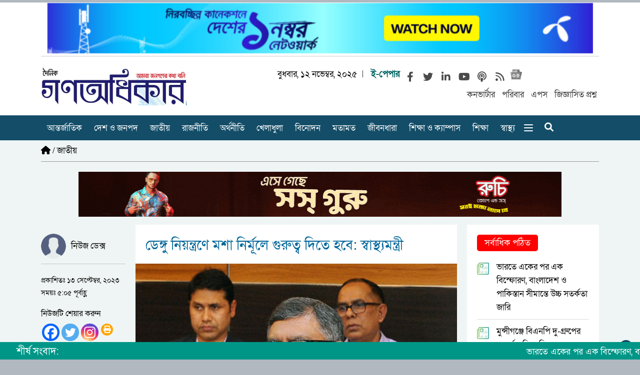

--- FILE ---
content_type: text/html; charset=UTF-8
request_url: https://ganaadhikar.news/%E0%A6%A1%E0%A7%87%E0%A6%99%E0%A7%8D%E0%A6%97%E0%A7%81-%E0%A6%A8%E0%A6%BF%E0%A6%AF%E0%A6%BC%E0%A6%A8%E0%A7%8D%E0%A6%A4%E0%A7%8D%E0%A6%B0%E0%A6%A3%E0%A7%87-%E0%A6%AE%E0%A6%B6%E0%A6%BE-%E0%A6%A8/
body_size: 19559
content:

<!DOCTYPE html>
<html lang="en-US">
<head>
<script async src="https://pagead2.googlesyndication.com/pagead/js/adsbygoogle.js?client=ca-pub-7548020868980070"
     crossorigin="anonymous"></script>	
	
<meta charset="UTF-8" />
<meta name="viewport" content="width=device-width, initial-scale=1.0">
<link href="https://fonts.maateen.me/solaiman-lipi/font.css" rel="stylesheet">
<div id="fb-root"></div>
<script async defer crossorigin="anonymous" src="https://connect.facebook.net/en_US/sdk.js#xfbml=1&version=v12.0&appId=1673729132782493&autoLogAppEvents=1" nonce="4cui7GUE"></script>
<script type="text/javascript" src="https://www.jugantor.com/web-assets/js/js_calender.js"></script>

	
<!-- Open Graph data -->
<meta property="og:title" content="ডেঙ্গু নিয়ন্ত্রণে মশা নির্মূলে গুরুত্ব দিতে হবে: স্বাস্থ্যমন্ত্রী" />
<meta property="og:type" content="blog" />
<meta property="og:url" content="https://ganaadhikar.news/%e0%a6%a1%e0%a7%87%e0%a6%99%e0%a7%8d%e0%a6%97%e0%a7%81-%e0%a6%a8%e0%a6%bf%e0%a6%af%e0%a6%bc%e0%a6%a8%e0%a7%8d%e0%a6%a4%e0%a7%8d%e0%a6%b0%e0%a6%a3%e0%a7%87-%e0%a6%ae%e0%a6%b6%e0%a6%be-%e0%a6%a8/" />
<meta property="og:image" content="https://ganaadhikar.news/wp-content/uploads/2023/09/image-717284-1694533181.jpg" />
	
	
<title>ডেঙ্গু নিয়ন্ত্রণে মশা নির্মূলে গুরুত্ব দিতে হবে: স্বাস্থ্যমন্ত্রী &#8211; দৈনিক গণঅধিকার</title>
	<script type="text/javascript">function theChampLoadEvent(e){var t=window.onload;if(typeof window.onload!="function"){window.onload=e}else{window.onload=function(){t();e()}}}</script>
		<script type="text/javascript">var theChampDefaultLang = 'en_US', theChampCloseIconPath = 'https://ganaadhikar.news/wp-content/plugins/super-socializer/images/close.png';</script>
		<script>var theChampSiteUrl = 'https://ganaadhikar.news', theChampVerified = 0, theChampEmailPopup = 0, heateorSsMoreSharePopupSearchText = 'Search';</script>
			<script> var theChampFBKey = '', theChampFBLang = 'en_US', theChampFbLikeMycred = 0, theChampSsga = 0, theChampCommentNotification = 0, theChampHeateorFcmRecentComments = 0, theChampFbIosLogin = 0; </script>
						<script type="text/javascript">var theChampFBCommentUrl = 'https://ganaadhikar.news/%e0%a6%a1%e0%a7%87%e0%a6%99%e0%a7%8d%e0%a6%97%e0%a7%81-%e0%a6%a8%e0%a6%bf%e0%a6%af%e0%a6%bc%e0%a6%a8%e0%a7%8d%e0%a6%a4%e0%a7%8d%e0%a6%b0%e0%a6%a3%e0%a7%87-%e0%a6%ae%e0%a6%b6%e0%a6%be-%e0%a6%a8/'; var theChampFBCommentColor = 'light'; var theChampFBCommentNumPosts = ''; var theChampFBCommentWidth = '100%'; var theChampFBCommentOrderby = 'social'; var theChampCommentingTabs = "wordpress,facebook,disqus", theChampGpCommentsUrl = 'https://ganaadhikar.news/%e0%a6%a1%e0%a7%87%e0%a6%99%e0%a7%8d%e0%a6%97%e0%a7%81-%e0%a6%a8%e0%a6%bf%e0%a6%af%e0%a6%bc%e0%a6%a8%e0%a7%8d%e0%a6%a4%e0%a7%8d%e0%a6%b0%e0%a6%a3%e0%a7%87-%e0%a6%ae%e0%a6%b6%e0%a6%be-%e0%a6%a8/', theChampDisqusShortname = '', theChampScEnabledTabs = 'wordpress,fb', theChampScLabel = 'Leave a reply', theChampScTabLabels = {"wordpress":"Default Comments (0)","fb":"Facebook Comments","disqus":"Disqus Comments"}, theChampGpCommentsWidth = 0, theChampCommentingId = 'respond'</script>
						<script> var theChampSharingAjaxUrl = 'https://ganaadhikar.news/wp-admin/admin-ajax.php', heateorSsFbMessengerAPI = 'https://www.facebook.com/dialog/send?app_id=595489497242932&display=popup&link=%encoded_post_url%&redirect_uri=%encoded_post_url%',heateorSsWhatsappShareAPI = 'web', heateorSsUrlCountFetched = [], heateorSsSharesText = 'Shares', heateorSsShareText = 'Share', theChampPluginIconPath = 'https://ganaadhikar.news/wp-content/plugins/super-socializer/images/logo.png', theChampSaveSharesLocally = 0, theChampHorizontalSharingCountEnable = 1, theChampVerticalSharingCountEnable = 0, theChampSharingOffset = -10, theChampCounterOffset = -10, theChampMobileStickySharingEnabled = 0, heateorSsCopyLinkMessage = "Link copied.";
		var heateorSsVerticalSharingShortUrl = "https://ganaadhikar.news";		</script>
			<style type="text/css">
						.the_champ_button_instagram span.the_champ_svg,a.the_champ_instagram span.the_champ_svg{background:radial-gradient(circle at 30% 107%,#fdf497 0,#fdf497 5%,#fd5949 45%,#d6249f 60%,#285aeb 90%)}
					.the_champ_horizontal_sharing .the_champ_svg,.heateor_ss_standard_follow_icons_container .the_champ_svg{
					color: #fff;
				border-width: 0px;
		border-style: solid;
		border-color: transparent;
	}
		.the_champ_horizontal_sharing .theChampTCBackground{
		color:#666;
	}
		.the_champ_horizontal_sharing span.the_champ_svg:hover,.heateor_ss_standard_follow_icons_container span.the_champ_svg:hover{
				border-color: transparent;
	}
		.the_champ_vertical_sharing span.the_champ_svg,.heateor_ss_floating_follow_icons_container span.the_champ_svg{
					color: #fff;
				border-width: 0px;
		border-style: solid;
		border-color: transparent;
	}
		.the_champ_vertical_sharing .theChampTCBackground{
		color:#666;
	}
		.the_champ_vertical_sharing span.the_champ_svg:hover,.heateor_ss_floating_follow_icons_container span.the_champ_svg:hover{
						border-color: transparent;
		}
	@media screen and (max-width:783px){.the_champ_vertical_sharing{display:none!important}}</style>
	<meta name='robots' content='max-image-preview:large' />
	<style>img:is([sizes="auto" i], [sizes^="auto," i]) { contain-intrinsic-size: 3000px 1500px }</style>
	<link rel="alternate" type="application/rss+xml" title="দৈনিক গণঅধিকার &raquo; Feed" href="https://ganaadhikar.news/feed/" />
<link rel="alternate" type="application/rss+xml" title="দৈনিক গণঅধিকার &raquo; Comments Feed" href="https://ganaadhikar.news/comments/feed/" />
<link rel="alternate" type="application/rss+xml" title="দৈনিক গণঅধিকার &raquo; ডেঙ্গু নিয়ন্ত্রণে মশা নির্মূলে গুরুত্ব দিতে হবে: স্বাস্থ্যমন্ত্রী Comments Feed" href="https://ganaadhikar.news/%e0%a6%a1%e0%a7%87%e0%a6%99%e0%a7%8d%e0%a6%97%e0%a7%81-%e0%a6%a8%e0%a6%bf%e0%a6%af%e0%a6%bc%e0%a6%a8%e0%a7%8d%e0%a6%a4%e0%a7%8d%e0%a6%b0%e0%a6%a3%e0%a7%87-%e0%a6%ae%e0%a6%b6%e0%a6%be-%e0%a6%a8/feed/" />
<script type="text/javascript">
/* <![CDATA[ */
window._wpemojiSettings = {"baseUrl":"https:\/\/s.w.org\/images\/core\/emoji\/16.0.1\/72x72\/","ext":".png","svgUrl":"https:\/\/s.w.org\/images\/core\/emoji\/16.0.1\/svg\/","svgExt":".svg","source":{"concatemoji":"https:\/\/ganaadhikar.news\/wp-includes\/js\/wp-emoji-release.min.js?ver=6.8.3"}};
/*! This file is auto-generated */
!function(s,n){var o,i,e;function c(e){try{var t={supportTests:e,timestamp:(new Date).valueOf()};sessionStorage.setItem(o,JSON.stringify(t))}catch(e){}}function p(e,t,n){e.clearRect(0,0,e.canvas.width,e.canvas.height),e.fillText(t,0,0);var t=new Uint32Array(e.getImageData(0,0,e.canvas.width,e.canvas.height).data),a=(e.clearRect(0,0,e.canvas.width,e.canvas.height),e.fillText(n,0,0),new Uint32Array(e.getImageData(0,0,e.canvas.width,e.canvas.height).data));return t.every(function(e,t){return e===a[t]})}function u(e,t){e.clearRect(0,0,e.canvas.width,e.canvas.height),e.fillText(t,0,0);for(var n=e.getImageData(16,16,1,1),a=0;a<n.data.length;a++)if(0!==n.data[a])return!1;return!0}function f(e,t,n,a){switch(t){case"flag":return n(e,"\ud83c\udff3\ufe0f\u200d\u26a7\ufe0f","\ud83c\udff3\ufe0f\u200b\u26a7\ufe0f")?!1:!n(e,"\ud83c\udde8\ud83c\uddf6","\ud83c\udde8\u200b\ud83c\uddf6")&&!n(e,"\ud83c\udff4\udb40\udc67\udb40\udc62\udb40\udc65\udb40\udc6e\udb40\udc67\udb40\udc7f","\ud83c\udff4\u200b\udb40\udc67\u200b\udb40\udc62\u200b\udb40\udc65\u200b\udb40\udc6e\u200b\udb40\udc67\u200b\udb40\udc7f");case"emoji":return!a(e,"\ud83e\udedf")}return!1}function g(e,t,n,a){var r="undefined"!=typeof WorkerGlobalScope&&self instanceof WorkerGlobalScope?new OffscreenCanvas(300,150):s.createElement("canvas"),o=r.getContext("2d",{willReadFrequently:!0}),i=(o.textBaseline="top",o.font="600 32px Arial",{});return e.forEach(function(e){i[e]=t(o,e,n,a)}),i}function t(e){var t=s.createElement("script");t.src=e,t.defer=!0,s.head.appendChild(t)}"undefined"!=typeof Promise&&(o="wpEmojiSettingsSupports",i=["flag","emoji"],n.supports={everything:!0,everythingExceptFlag:!0},e=new Promise(function(e){s.addEventListener("DOMContentLoaded",e,{once:!0})}),new Promise(function(t){var n=function(){try{var e=JSON.parse(sessionStorage.getItem(o));if("object"==typeof e&&"number"==typeof e.timestamp&&(new Date).valueOf()<e.timestamp+604800&&"object"==typeof e.supportTests)return e.supportTests}catch(e){}return null}();if(!n){if("undefined"!=typeof Worker&&"undefined"!=typeof OffscreenCanvas&&"undefined"!=typeof URL&&URL.createObjectURL&&"undefined"!=typeof Blob)try{var e="postMessage("+g.toString()+"("+[JSON.stringify(i),f.toString(),p.toString(),u.toString()].join(",")+"));",a=new Blob([e],{type:"text/javascript"}),r=new Worker(URL.createObjectURL(a),{name:"wpTestEmojiSupports"});return void(r.onmessage=function(e){c(n=e.data),r.terminate(),t(n)})}catch(e){}c(n=g(i,f,p,u))}t(n)}).then(function(e){for(var t in e)n.supports[t]=e[t],n.supports.everything=n.supports.everything&&n.supports[t],"flag"!==t&&(n.supports.everythingExceptFlag=n.supports.everythingExceptFlag&&n.supports[t]);n.supports.everythingExceptFlag=n.supports.everythingExceptFlag&&!n.supports.flag,n.DOMReady=!1,n.readyCallback=function(){n.DOMReady=!0}}).then(function(){return e}).then(function(){var e;n.supports.everything||(n.readyCallback(),(e=n.source||{}).concatemoji?t(e.concatemoji):e.wpemoji&&e.twemoji&&(t(e.twemoji),t(e.wpemoji)))}))}((window,document),window._wpemojiSettings);
/* ]]> */
</script>

<style id='wp-emoji-styles-inline-css' type='text/css'>

	img.wp-smiley, img.emoji {
		display: inline !important;
		border: none !important;
		box-shadow: none !important;
		height: 1em !important;
		width: 1em !important;
		margin: 0 0.07em !important;
		vertical-align: -0.1em !important;
		background: none !important;
		padding: 0 !important;
	}
</style>
<link rel='stylesheet' id='wp-block-library-css' href='https://ganaadhikar.news/wp-includes/css/dist/block-library/style.min.css?ver=6.8.3' type='text/css' media='all' />
<style id='classic-theme-styles-inline-css' type='text/css'>
/*! This file is auto-generated */
.wp-block-button__link{color:#fff;background-color:#32373c;border-radius:9999px;box-shadow:none;text-decoration:none;padding:calc(.667em + 2px) calc(1.333em + 2px);font-size:1.125em}.wp-block-file__button{background:#32373c;color:#fff;text-decoration:none}
</style>
<style id='global-styles-inline-css' type='text/css'>
:root{--wp--preset--aspect-ratio--square: 1;--wp--preset--aspect-ratio--4-3: 4/3;--wp--preset--aspect-ratio--3-4: 3/4;--wp--preset--aspect-ratio--3-2: 3/2;--wp--preset--aspect-ratio--2-3: 2/3;--wp--preset--aspect-ratio--16-9: 16/9;--wp--preset--aspect-ratio--9-16: 9/16;--wp--preset--color--black: #000000;--wp--preset--color--cyan-bluish-gray: #abb8c3;--wp--preset--color--white: #ffffff;--wp--preset--color--pale-pink: #f78da7;--wp--preset--color--vivid-red: #cf2e2e;--wp--preset--color--luminous-vivid-orange: #ff6900;--wp--preset--color--luminous-vivid-amber: #fcb900;--wp--preset--color--light-green-cyan: #7bdcb5;--wp--preset--color--vivid-green-cyan: #00d084;--wp--preset--color--pale-cyan-blue: #8ed1fc;--wp--preset--color--vivid-cyan-blue: #0693e3;--wp--preset--color--vivid-purple: #9b51e0;--wp--preset--gradient--vivid-cyan-blue-to-vivid-purple: linear-gradient(135deg,rgba(6,147,227,1) 0%,rgb(155,81,224) 100%);--wp--preset--gradient--light-green-cyan-to-vivid-green-cyan: linear-gradient(135deg,rgb(122,220,180) 0%,rgb(0,208,130) 100%);--wp--preset--gradient--luminous-vivid-amber-to-luminous-vivid-orange: linear-gradient(135deg,rgba(252,185,0,1) 0%,rgba(255,105,0,1) 100%);--wp--preset--gradient--luminous-vivid-orange-to-vivid-red: linear-gradient(135deg,rgba(255,105,0,1) 0%,rgb(207,46,46) 100%);--wp--preset--gradient--very-light-gray-to-cyan-bluish-gray: linear-gradient(135deg,rgb(238,238,238) 0%,rgb(169,184,195) 100%);--wp--preset--gradient--cool-to-warm-spectrum: linear-gradient(135deg,rgb(74,234,220) 0%,rgb(151,120,209) 20%,rgb(207,42,186) 40%,rgb(238,44,130) 60%,rgb(251,105,98) 80%,rgb(254,248,76) 100%);--wp--preset--gradient--blush-light-purple: linear-gradient(135deg,rgb(255,206,236) 0%,rgb(152,150,240) 100%);--wp--preset--gradient--blush-bordeaux: linear-gradient(135deg,rgb(254,205,165) 0%,rgb(254,45,45) 50%,rgb(107,0,62) 100%);--wp--preset--gradient--luminous-dusk: linear-gradient(135deg,rgb(255,203,112) 0%,rgb(199,81,192) 50%,rgb(65,88,208) 100%);--wp--preset--gradient--pale-ocean: linear-gradient(135deg,rgb(255,245,203) 0%,rgb(182,227,212) 50%,rgb(51,167,181) 100%);--wp--preset--gradient--electric-grass: linear-gradient(135deg,rgb(202,248,128) 0%,rgb(113,206,126) 100%);--wp--preset--gradient--midnight: linear-gradient(135deg,rgb(2,3,129) 0%,rgb(40,116,252) 100%);--wp--preset--font-size--small: 13px;--wp--preset--font-size--medium: 20px;--wp--preset--font-size--large: 36px;--wp--preset--font-size--x-large: 42px;--wp--preset--spacing--20: 0.44rem;--wp--preset--spacing--30: 0.67rem;--wp--preset--spacing--40: 1rem;--wp--preset--spacing--50: 1.5rem;--wp--preset--spacing--60: 2.25rem;--wp--preset--spacing--70: 3.38rem;--wp--preset--spacing--80: 5.06rem;--wp--preset--shadow--natural: 6px 6px 9px rgba(0, 0, 0, 0.2);--wp--preset--shadow--deep: 12px 12px 50px rgba(0, 0, 0, 0.4);--wp--preset--shadow--sharp: 6px 6px 0px rgba(0, 0, 0, 0.2);--wp--preset--shadow--outlined: 6px 6px 0px -3px rgba(255, 255, 255, 1), 6px 6px rgba(0, 0, 0, 1);--wp--preset--shadow--crisp: 6px 6px 0px rgba(0, 0, 0, 1);}:where(.is-layout-flex){gap: 0.5em;}:where(.is-layout-grid){gap: 0.5em;}body .is-layout-flex{display: flex;}.is-layout-flex{flex-wrap: wrap;align-items: center;}.is-layout-flex > :is(*, div){margin: 0;}body .is-layout-grid{display: grid;}.is-layout-grid > :is(*, div){margin: 0;}:where(.wp-block-columns.is-layout-flex){gap: 2em;}:where(.wp-block-columns.is-layout-grid){gap: 2em;}:where(.wp-block-post-template.is-layout-flex){gap: 1.25em;}:where(.wp-block-post-template.is-layout-grid){gap: 1.25em;}.has-black-color{color: var(--wp--preset--color--black) !important;}.has-cyan-bluish-gray-color{color: var(--wp--preset--color--cyan-bluish-gray) !important;}.has-white-color{color: var(--wp--preset--color--white) !important;}.has-pale-pink-color{color: var(--wp--preset--color--pale-pink) !important;}.has-vivid-red-color{color: var(--wp--preset--color--vivid-red) !important;}.has-luminous-vivid-orange-color{color: var(--wp--preset--color--luminous-vivid-orange) !important;}.has-luminous-vivid-amber-color{color: var(--wp--preset--color--luminous-vivid-amber) !important;}.has-light-green-cyan-color{color: var(--wp--preset--color--light-green-cyan) !important;}.has-vivid-green-cyan-color{color: var(--wp--preset--color--vivid-green-cyan) !important;}.has-pale-cyan-blue-color{color: var(--wp--preset--color--pale-cyan-blue) !important;}.has-vivid-cyan-blue-color{color: var(--wp--preset--color--vivid-cyan-blue) !important;}.has-vivid-purple-color{color: var(--wp--preset--color--vivid-purple) !important;}.has-black-background-color{background-color: var(--wp--preset--color--black) !important;}.has-cyan-bluish-gray-background-color{background-color: var(--wp--preset--color--cyan-bluish-gray) !important;}.has-white-background-color{background-color: var(--wp--preset--color--white) !important;}.has-pale-pink-background-color{background-color: var(--wp--preset--color--pale-pink) !important;}.has-vivid-red-background-color{background-color: var(--wp--preset--color--vivid-red) !important;}.has-luminous-vivid-orange-background-color{background-color: var(--wp--preset--color--luminous-vivid-orange) !important;}.has-luminous-vivid-amber-background-color{background-color: var(--wp--preset--color--luminous-vivid-amber) !important;}.has-light-green-cyan-background-color{background-color: var(--wp--preset--color--light-green-cyan) !important;}.has-vivid-green-cyan-background-color{background-color: var(--wp--preset--color--vivid-green-cyan) !important;}.has-pale-cyan-blue-background-color{background-color: var(--wp--preset--color--pale-cyan-blue) !important;}.has-vivid-cyan-blue-background-color{background-color: var(--wp--preset--color--vivid-cyan-blue) !important;}.has-vivid-purple-background-color{background-color: var(--wp--preset--color--vivid-purple) !important;}.has-black-border-color{border-color: var(--wp--preset--color--black) !important;}.has-cyan-bluish-gray-border-color{border-color: var(--wp--preset--color--cyan-bluish-gray) !important;}.has-white-border-color{border-color: var(--wp--preset--color--white) !important;}.has-pale-pink-border-color{border-color: var(--wp--preset--color--pale-pink) !important;}.has-vivid-red-border-color{border-color: var(--wp--preset--color--vivid-red) !important;}.has-luminous-vivid-orange-border-color{border-color: var(--wp--preset--color--luminous-vivid-orange) !important;}.has-luminous-vivid-amber-border-color{border-color: var(--wp--preset--color--luminous-vivid-amber) !important;}.has-light-green-cyan-border-color{border-color: var(--wp--preset--color--light-green-cyan) !important;}.has-vivid-green-cyan-border-color{border-color: var(--wp--preset--color--vivid-green-cyan) !important;}.has-pale-cyan-blue-border-color{border-color: var(--wp--preset--color--pale-cyan-blue) !important;}.has-vivid-cyan-blue-border-color{border-color: var(--wp--preset--color--vivid-cyan-blue) !important;}.has-vivid-purple-border-color{border-color: var(--wp--preset--color--vivid-purple) !important;}.has-vivid-cyan-blue-to-vivid-purple-gradient-background{background: var(--wp--preset--gradient--vivid-cyan-blue-to-vivid-purple) !important;}.has-light-green-cyan-to-vivid-green-cyan-gradient-background{background: var(--wp--preset--gradient--light-green-cyan-to-vivid-green-cyan) !important;}.has-luminous-vivid-amber-to-luminous-vivid-orange-gradient-background{background: var(--wp--preset--gradient--luminous-vivid-amber-to-luminous-vivid-orange) !important;}.has-luminous-vivid-orange-to-vivid-red-gradient-background{background: var(--wp--preset--gradient--luminous-vivid-orange-to-vivid-red) !important;}.has-very-light-gray-to-cyan-bluish-gray-gradient-background{background: var(--wp--preset--gradient--very-light-gray-to-cyan-bluish-gray) !important;}.has-cool-to-warm-spectrum-gradient-background{background: var(--wp--preset--gradient--cool-to-warm-spectrum) !important;}.has-blush-light-purple-gradient-background{background: var(--wp--preset--gradient--blush-light-purple) !important;}.has-blush-bordeaux-gradient-background{background: var(--wp--preset--gradient--blush-bordeaux) !important;}.has-luminous-dusk-gradient-background{background: var(--wp--preset--gradient--luminous-dusk) !important;}.has-pale-ocean-gradient-background{background: var(--wp--preset--gradient--pale-ocean) !important;}.has-electric-grass-gradient-background{background: var(--wp--preset--gradient--electric-grass) !important;}.has-midnight-gradient-background{background: var(--wp--preset--gradient--midnight) !important;}.has-small-font-size{font-size: var(--wp--preset--font-size--small) !important;}.has-medium-font-size{font-size: var(--wp--preset--font-size--medium) !important;}.has-large-font-size{font-size: var(--wp--preset--font-size--large) !important;}.has-x-large-font-size{font-size: var(--wp--preset--font-size--x-large) !important;}
:where(.wp-block-post-template.is-layout-flex){gap: 1.25em;}:where(.wp-block-post-template.is-layout-grid){gap: 1.25em;}
:where(.wp-block-columns.is-layout-flex){gap: 2em;}:where(.wp-block-columns.is-layout-grid){gap: 2em;}
:root :where(.wp-block-pullquote){font-size: 1.5em;line-height: 1.6;}
</style>
<link rel='stylesheet' id='contact-form-7-css' href='https://ganaadhikar.news/wp-content/plugins/contact-form-7/includes/css/styles.css?ver=6.1.3' type='text/css' media='all' />
<link rel='stylesheet' id='bootstrap-css' href='https://ganaadhikar.news/wp-content/themes/pitwmeganews/pitw-assets/pitw-css/bootstrap.min.css?ver=5.1.2' type='text/css' media='all' />
<link rel='stylesheet' id='fontawesome-css' href='https://ganaadhikar.news/wp-content/themes/pitwmeganews/pitw-assets/pitw-css/fontawesome.min.css?ver=6.0.0' type='text/css' media='all' />
<link rel='stylesheet' id='owl.carousel.min-css' href='https://ganaadhikar.news/wp-content/themes/pitwmeganews/pitw-assets/pitw-css/owl.carousel.min.css?ver=6.0.0' type='text/css' media='all' />
<link rel='stylesheet' id='owl.theme-css' href='https://ganaadhikar.news/wp-content/themes/pitwmeganews/pitw-assets/pitw-css/owl.theme.default.min.css?ver=6.0.0' type='text/css' media='all' />
<link rel='stylesheet' id='slick-css' href='https://ganaadhikar.news/wp-content/themes/pitwmeganews/pitw-assets/pitw-css/slick.css?ver=6.0.0' type='text/css' media='all' />
<link rel='stylesheet' id='slick.theme-css' href='https://ganaadhikar.news/wp-content/themes/pitwmeganews/pitw-assets/pitw-css/slick-theme.css?ver=6.0.0' type='text/css' media='all' />
<link rel='stylesheet' id='pitw-home-css' href='https://ganaadhikar.news/wp-content/themes/pitwmeganews/pitw-assets/pitw-css/pitw-home.css?ver=1.0.0' type='text/css' media='all' />
<link rel='stylesheet' id='pitw-archive-css' href='https://ganaadhikar.news/wp-content/themes/pitwmeganews/pitw-assets/pitw-css/pitw-archive.css?ver=1.0.0' type='text/css' media='all' />
<link rel='stylesheet' id='pitw-single-css' href='https://ganaadhikar.news/wp-content/themes/pitwmeganews/pitw-assets/pitw-css/pitw-single.css?ver=1.0.0' type='text/css' media='all' />
<link rel='stylesheet' id='pitw-main-css' href='https://ganaadhikar.news/wp-content/themes/pitwmeganews/pitw-assets/pitw-css/pitw-main.css?ver=1.0.0' type='text/css' media='all' />
<link rel='stylesheet' id='responsive-css' href='https://ganaadhikar.news/wp-content/themes/pitwmeganews/pitw-assets/pitw-css/responsive.css?ver=1.0.0' type='text/css' media='all' />
<link rel='stylesheet' id='main-style-css' href='https://ganaadhikar.news/wp-content/themes/pitwmeganews/style.css?ver=6.8.3' type='text/css' media='all' />
<link rel='stylesheet' id='the_champ_frontend_css-css' href='https://ganaadhikar.news/wp-content/plugins/super-socializer/css/front.css?ver=7.14.5' type='text/css' media='all' />
<script type="text/javascript" src="https://ganaadhikar.news/wp-includes/js/jquery/jquery.min.js?ver=3.7.1" id="jquery-core-js"></script>
<script type="text/javascript" src="https://ganaadhikar.news/wp-includes/js/jquery/jquery-migrate.min.js?ver=3.4.1" id="jquery-migrate-js"></script>
<link rel="https://api.w.org/" href="https://ganaadhikar.news/wp-json/" /><link rel="alternate" title="JSON" type="application/json" href="https://ganaadhikar.news/wp-json/wp/v2/posts/56461" /><link rel="EditURI" type="application/rsd+xml" title="RSD" href="https://ganaadhikar.news/xmlrpc.php?rsd" />
<meta name="generator" content="WordPress 6.8.3" />
<link rel="canonical" href="https://ganaadhikar.news/%e0%a6%a1%e0%a7%87%e0%a6%99%e0%a7%8d%e0%a6%97%e0%a7%81-%e0%a6%a8%e0%a6%bf%e0%a6%af%e0%a6%bc%e0%a6%a8%e0%a7%8d%e0%a6%a4%e0%a7%8d%e0%a6%b0%e0%a6%a3%e0%a7%87-%e0%a6%ae%e0%a6%b6%e0%a6%be-%e0%a6%a8/" />
<link rel='shortlink' href='https://ganaadhikar.news/?p=56461' />
<link rel="alternate" title="oEmbed (JSON)" type="application/json+oembed" href="https://ganaadhikar.news/wp-json/oembed/1.0/embed?url=https%3A%2F%2Fganaadhikar.news%2F%25e0%25a6%25a1%25e0%25a7%2587%25e0%25a6%2599%25e0%25a7%258d%25e0%25a6%2597%25e0%25a7%2581-%25e0%25a6%25a8%25e0%25a6%25bf%25e0%25a6%25af%25e0%25a6%25bc%25e0%25a6%25a8%25e0%25a7%258d%25e0%25a6%25a4%25e0%25a7%258d%25e0%25a6%25b0%25e0%25a6%25a3%25e0%25a7%2587-%25e0%25a6%25ae%25e0%25a6%25b6%25e0%25a6%25be-%25e0%25a6%25a8%2F" />
<link rel="alternate" title="oEmbed (XML)" type="text/xml+oembed" href="https://ganaadhikar.news/wp-json/oembed/1.0/embed?url=https%3A%2F%2Fganaadhikar.news%2F%25e0%25a6%25a1%25e0%25a7%2587%25e0%25a6%2599%25e0%25a7%258d%25e0%25a6%2597%25e0%25a7%2581-%25e0%25a6%25a8%25e0%25a6%25bf%25e0%25a6%25af%25e0%25a6%25bc%25e0%25a6%25a8%25e0%25a7%258d%25e0%25a6%25a4%25e0%25a7%258d%25e0%25a6%25b0%25e0%25a6%25a3%25e0%25a7%2587-%25e0%25a6%25ae%25e0%25a6%25b6%25e0%25a6%25be-%25e0%25a6%25a8%2F&#038;format=xml" />
	<script type="text/javascript">
	    var ajaxurl = 'https://ganaadhikar.news/wp-admin/admin-ajax.php';
	</script>

	<style type="text/css">
		.ajax-calendar{
			position:relative;
		}

		#bddp_ac_widget th {
		background: none repeat scroll 0 0 #2cb2bc;
		color: #FFFFFF;
		font-weight: normal;
		padding: 5px 1px;
		text-align: center;
		 font-size: 16px;
		}
		#bddp_ac_widget {
			padding: 5px;
		}
		
		#bddp_ac_widget td {
			border: 1px solid #CCCCCC;
			text-align: center;
		}
		
		#my-calendar a {
			background: none repeat scroll 0 0 #008000;
			color: #FFFFFF;
			display: block;
			padding: 6px 0;
			width: 100% !important;
		}
		#my-calendar{
			width:100%;
		}
		
		
		#my_calender span {
			display: block;
			padding: 6px 0;
			width: 100% !important;
		}
		
		#today a,#today span {
			   background: none repeat scroll 0 0 #2cb2bc !important;
			color: #FFFFFF;
		}
		#bddp_ac_widget #my_year {
			float: right;
		}
		.select_ca #my_month {
			float: left;
		}

	</style>
	<style type="text/css" id="custom-background-css">
body.custom-background { background-color: #b1b8bf; }
</style>
	<link rel="icon" href="https://ganaadhikar.news/wp-content/uploads/2023/01/cropped-fv-32x32.jpg" sizes="32x32" />
<link rel="icon" href="https://ganaadhikar.news/wp-content/uploads/2023/01/cropped-fv-192x192.jpg" sizes="192x192" />
<link rel="apple-touch-icon" href="https://ganaadhikar.news/wp-content/uploads/2023/01/cropped-fv-180x180.jpg" />
<meta name="msapplication-TileImage" content="https://ganaadhikar.news/wp-content/uploads/2023/01/cropped-fv-270x270.jpg" />
		<style type="text/css" id="wp-custom-css">
			p{display:block}		</style>
		</head>

<body class="wp-singular post-template-default single single-post postid-56461 single-format-standard custom-background wp-custom-logo wp-embed-responsive wp-theme-pitwmeganews" >
<div class="pitw-ste-wrapper">
    <header class="pitw-header">
        <div class="header-main">
            <div class="responsive-menu-wrap hide">
                <div class="res-menu-button">
                    <span class="button-bars">
                        <span class="icon-bar top-bar"></span>
                        <span class="icon-bar middle-bar"></span>
                        <span class="icon-bar bottom-bar"></span>
                    </span>
                </div>
                <div class="header-res-menu"><ul id="menu-mobile-menu-2" class="menu"><li id="menu-item-48481" class="menu-item menu-item-type-custom menu-item-object-custom menu-item-48481"><a href="https://donetbd.com/converterbd/">কনভাটার</a></li>
<li id="menu-item-53743" class="menu-item menu-item-type-taxonomy menu-item-object-category menu-item-53743"><a href="https://ganaadhikar.news/category/international/">আন্তর্জাতিক</a></li>
<li id="menu-item-53744" class="menu-item menu-item-type-taxonomy menu-item-object-category menu-item-53744"><a href="https://ganaadhikar.news/category/sports/">খেলাধুলা</a></li>
<li id="menu-item-53745" class="menu-item menu-item-type-taxonomy menu-item-object-category current-post-ancestor current-menu-parent current-post-parent menu-item-53745"><a href="https://ganaadhikar.news/category/national/">জাতীয়</a></li>
<li id="menu-item-53746" class="menu-item menu-item-type-taxonomy menu-item-object-category menu-item-53746"><a href="https://ganaadhikar.news/category/national/crime/">অপরাধ</a></li>
<li id="menu-item-53747" class="menu-item menu-item-type-taxonomy menu-item-object-category menu-item-53747"><a href="https://ganaadhikar.news/category/national/economics/">অর্থনীতি</a></li>
<li id="menu-item-53748" class="menu-item menu-item-type-taxonomy menu-item-object-category menu-item-53748"><a href="https://ganaadhikar.news/category/national/corona/">করোনা সংবাদ</a></li>
<li id="menu-item-53749" class="menu-item menu-item-type-taxonomy menu-item-object-category menu-item-53749"><a href="https://ganaadhikar.news/category/national/%e0%a6%a6%e0%a7%81%e0%a6%b0%e0%a7%8d%e0%a6%98%e0%a6%9f%e0%a6%a8%e0%a6%be/">দুর্ঘটনা</a></li>
<li id="menu-item-53750" class="menu-item menu-item-type-taxonomy menu-item-object-category menu-item-53750"><a href="https://ganaadhikar.news/category/national/politics/">রাজনীতি</a></li>
<li id="menu-item-53751" class="menu-item menu-item-type-taxonomy menu-item-object-category menu-item-53751"><a href="https://ganaadhikar.news/category/national/education-news/">শিক্ষা ও ক্যাম্পাস</a></li>
<li id="menu-item-53752" class="menu-item menu-item-type-taxonomy menu-item-object-category menu-item-53752"><a href="https://ganaadhikar.news/category/lifestyle/">জীবনধারা</a></li>
<li id="menu-item-53753" class="menu-item menu-item-type-taxonomy menu-item-object-category menu-item-53753"><a href="https://ganaadhikar.news/category/lifestyle/law-courts/">আইন-আদালত</a></li>
<li id="menu-item-53754" class="menu-item menu-item-type-taxonomy menu-item-object-category menu-item-53754"><a href="https://ganaadhikar.news/category/lifestyle/%e0%a6%87%e0%a6%a4%e0%a6%bf%e0%a6%b9%e0%a6%be%e0%a6%b8%e0%a7%87%e0%a6%b0-%e0%a6%8f%e0%a6%87-%e0%a6%a6%e0%a6%bf%e0%a6%a8/">ইতিহাসের এই দিন</a></li>
<li id="menu-item-53755" class="menu-item menu-item-type-taxonomy menu-item-object-category menu-item-53755"><a href="https://ganaadhikar.news/category/lifestyle/%e0%a6%ad%e0%a7%8d%e0%a6%b0%e0%a6%ae%e0%a6%a3/">ভ্রমণ</a></li>
<li id="menu-item-53756" class="menu-item menu-item-type-taxonomy menu-item-object-category menu-item-53756"><a href="https://ganaadhikar.news/category/lifestyle/opinion/">মতামত</a></li>
<li id="menu-item-53757" class="menu-item menu-item-type-taxonomy menu-item-object-category menu-item-53757"><a href="https://ganaadhikar.news/category/lifestyle/%e0%a6%b8%e0%a7%8d%e0%a6%ac%e0%a6%be%e0%a6%b8%e0%a7%8d%e0%a6%a5%e0%a7%8d%e0%a6%af-%e0%a6%95%e0%a6%a5%e0%a6%a8/">স্বাস্থ্য কথন</a></li>
<li id="menu-item-53758" class="menu-item menu-item-type-taxonomy menu-item-object-category menu-item-53758"><a href="https://ganaadhikar.news/category/science-technology/">তথ্য ও প্রযুক্তি</a></li>
<li id="menu-item-53759" class="menu-item menu-item-type-taxonomy menu-item-object-category menu-item-53759"><a href="https://ganaadhikar.news/category/desh-jonopod/">বাংলাদেশ</a></li>
<li id="menu-item-53760" class="menu-item menu-item-type-taxonomy menu-item-object-category menu-item-53760"><a href="https://ganaadhikar.news/category/entertainment/">বিনোদন</a></li>
<li id="menu-item-53761" class="menu-item menu-item-type-taxonomy menu-item-object-category menu-item-53761"><a href="https://ganaadhikar.news/category/uncategorized/">বিবিধ সংবাদ</a></li>
<li id="menu-item-53762" class="menu-item menu-item-type-taxonomy menu-item-object-category menu-item-53762"><a href="https://ganaadhikar.news/category/uncategorized/environment/">ধর্ম ও জীবন</a></li>
<li id="menu-item-53763" class="menu-item menu-item-type-taxonomy menu-item-object-category menu-item-53763"><a href="https://ganaadhikar.news/category/uncategorized/environment-uncategorized/">পরিবেশ</a></li>
<li id="menu-item-53764" class="menu-item menu-item-type-taxonomy menu-item-object-category menu-item-53764"><a href="https://ganaadhikar.news/category/uncategorized/english-version/">মুক্তিযোদ্ধা কর্ণার</a></li>
<li id="menu-item-53765" class="menu-item menu-item-type-taxonomy menu-item-object-category menu-item-53765"><a href="https://ganaadhikar.news/category/uncategorized/literature/">সাহিত্য অঙ্গন</a></li>
<li id="menu-item-53766" class="menu-item menu-item-type-taxonomy menu-item-object-category menu-item-53766"><a href="https://ganaadhikar.news/category/primenister/">সম্পাদকীয়</a></li>
<li id="menu-item-53767" class="menu-item menu-item-type-taxonomy menu-item-object-category menu-item-53767"><a href="https://ganaadhikar.news/category/%e0%a6%b8%e0%a7%8d%e0%a6%aa%e0%a7%87%e0%a6%b6%e0%a6%be%e0%a6%b2-%e0%a6%a8%e0%a6%bf%e0%a6%89%e0%a6%9c/">স্পেশাল নিউজ</a></li>
</ul></div>            </div>
            <div class="container">
                                    <div class="header-top-ad container d-none d-lg-block">
                        			<div class="textwidget"><p><img fetchpriority="high" decoding="async" class="alignnone size-full wp-image-52769" src="https://ganaadhikar.news/wp-content/uploads/2023/07/2023-07-28_072647.jpg" alt="" width="1100" height="90" /></p>
</div>
		                    </div>
                                <div class="header-main-inner">
                    <div class="row align-items-center">
                        <div class="col-lg-5">
                            <div class="header-logo">
                                <div class="res-menu-button">
                                    <span class="button-bars">
                                        <span class="icon-bar top-bar"></span>
                                        <span class="icon-bar middle-bar"></span>
                                        <span class="icon-bar bottom-bar"></span>
                                    </span>
                                </div>
                                                                    <a href="https://ganaadhikar.news/" class="custom-logo-link" rel="home"><img width="966" height="259" src="https://ganaadhikar.news/wp-content/uploads/2025/05/cropped-cropped-logo.jpg" class="custom-logo" alt="দৈনিক গণঅধিকার" decoding="async" srcset="https://ganaadhikar.news/wp-content/uploads/2025/05/cropped-cropped-logo.jpg 966w, https://ganaadhikar.news/wp-content/uploads/2025/05/cropped-cropped-logo-300x80.jpg 300w, https://ganaadhikar.news/wp-content/uploads/2025/05/cropped-cropped-logo-768x206.jpg 768w" sizes="(max-width: 966px) 100vw, 966px" /></a>                                                               <div class="res search-toogle"><i class="fas fa-search"></i></div> 
                            </div>
                        </div>
                        <div class="col-lg-7 d-none d-lg-block">
                            <div class="header-info-wrap">
                                <div class="date">
                                    <span>বুধবার, ১২ নভেম্বর, ২০২৫</span>
                                </div>
                                <div class="toogle-area">
                                    <ul>
                                        <li><a href="#" target="_blank" rel="noopener">ই-পেপার</a></li>
                            
                                        <!-- <li><i class="fas fa-user"></i></li> -->
                                    </ul>
                                </div>
                                <div class="social-area ">
                                    <ul>
                                        <li><a href="https://www.facebook.com/ganaadhikar24com/" target="_blank" rel="noopener noreferrer"><i class="fab fa-facebook-f"></i></a></li><li><a href="#" target="_blank" rel="noopener noreferrer"><i class="fab fa-twitter"></i></a></li><li><a href="#" target="_blank" rel="noopener noreferrer"><i class="fab fa-linkedin-in"></i></a></li><li><a href="https://www.youtube.com/channel/UCXJ8GUVxEMc6-NVtfNDd73g" target="_blank" rel="noopener noreferrer"><i class="fab fa-youtube"></i></a></li><li><a href="https://soundcloud.com/ganor-adhika" target="_blank" rel="noopener noreferrer"><i class="fa fa-podcast"></i></a></li><li><a href="https://ganaadhikar.news/feed/" target="_blank" rel="noopener noreferrer"><i class="fas fa-rss"></i></a></li><li><a href="https://news.google.com/publications/CAAqBwgKMOjHyQswqOPgAw?ceid=US:en&amp;oc=3" target="_blank" rel="noopener noreferrer"><i class="google-news"></i></a></li>                        
                                    </ul>
                                </div>
                            </div>
                            <div class="header-top-menu-wrap d-none d-lg-block">
                            <div class="header-top-menu"><ul id="menu-header-top-menu" class="menu"><li id="menu-item-569" class="menu-item menu-item-type-custom menu-item-object-custom menu-item-569"><a href="https://donetbd.com/converterbd/">কনভার্টার</a></li>
<li id="menu-item-48373" class="menu-item menu-item-type-post_type menu-item-object-page menu-item-48373"><a href="https://ganaadhikar.news/team/">পরিবার</a></li>
<li id="menu-item-570" class="menu-item menu-item-type-custom menu-item-object-custom menu-item-570"><a href="#">এপস</a></li>
<li id="menu-item-581" class="menu-item menu-item-type-post_type menu-item-object-page menu-item-581"><a href="https://ganaadhikar.news/faq/">জিজ্ঞাসিত প্রশ্ন</a></li>
</ul></div>                            </div>
                        </div>
                    </div>
                </div>
            </div>
        </div>
        <div class="header-nav-area">
            <div class="container main-nav-container">
                <div class="header-main-menu d-none d-lg-block"><ul id="menu-main-menu" class="menu"><li id="menu-item-180" class="menu-item menu-item-type-taxonomy menu-item-object-category menu-item-180"><a href="https://ganaadhikar.news/category/international/">আন্তর্জাতিক</a></li>
<li id="menu-item-219" class="menu-item menu-item-type-post_type menu-item-object-page menu-item-219"><a href="https://ganaadhikar.news/desh-jonopod/">দেশ ও জনপদ</a></li>
<li id="menu-item-177" class="menu-item menu-item-type-taxonomy menu-item-object-category current-post-ancestor current-menu-parent current-post-parent menu-item-177"><a href="https://ganaadhikar.news/category/national/">জাতীয়</a></li>
<li id="menu-item-181" class="menu-item menu-item-type-taxonomy menu-item-object-category menu-item-181"><a href="https://ganaadhikar.news/category/national/politics/">রাজনীতি</a></li>
<li id="menu-item-179" class="menu-item menu-item-type-taxonomy menu-item-object-category menu-item-179"><a href="https://ganaadhikar.news/category/national/economics/">অর্থনীতি</a></li>
<li id="menu-item-605" class="menu-item menu-item-type-taxonomy menu-item-object-category menu-item-605"><a href="https://ganaadhikar.news/category/sports/">খেলাধুলা</a></li>
<li id="menu-item-53715" class="menu-item menu-item-type-taxonomy menu-item-object-category menu-item-53715"><a href="https://ganaadhikar.news/category/entertainment/">বিনোদন</a></li>
<li id="menu-item-608" class="menu-item menu-item-type-taxonomy menu-item-object-category menu-item-608"><a href="https://ganaadhikar.news/category/lifestyle/opinion/">মতামত</a></li>
<li id="menu-item-183" class="menu-item menu-item-type-taxonomy menu-item-object-category menu-item-183"><a href="https://ganaadhikar.news/category/lifestyle/">জীবনধারা</a></li>
<li id="menu-item-49604" class="menu-item menu-item-type-taxonomy menu-item-object-category menu-item-49604"><a href="https://ganaadhikar.news/category/national/education-news/">শিক্ষা ও ক্যাম্পাস</a></li>
<li id="menu-item-53716" class="menu-item menu-item-type-taxonomy menu-item-object-category menu-item-53716"><a href="https://ganaadhikar.news/category/national/education-news/">শিক্ষা</a></li>
<li id="menu-item-53717" class="menu-item menu-item-type-taxonomy menu-item-object-category menu-item-53717"><a href="https://ganaadhikar.news/category/lifestyle/%e0%a6%b8%e0%a7%8d%e0%a6%ac%e0%a6%be%e0%a6%b8%e0%a7%8d%e0%a6%a5%e0%a7%8d%e0%a6%af-%e0%a6%95%e0%a6%a5%e0%a6%a8/">স্বাস্থ্য</a></li>
</ul></div>                                 <div class="button-area">
                    <div class="others-toogle">
                        <span class="button-bars">
                            <span class="icon-bar top-bar"></span>
                            <span class="icon-bar middle-bar"></span>
                            <span class="icon-bar bottom-bar"></span>
                        </span>
                   <span class="button-label"></span>
                    </div>
                   <div class="search-toogle"><i class="fas fa-search"></i></div>
                </div>
                <div class="header-search-form hide">
                    <form class="search-form" role="search" action="https://ganaadhikar.news/" method="get">
                        <input type="search" name="s" class="search-field" placeholder="সার্চ করুন …" autocomplete="off">
                        <button type="submit" class="search-submit"><i class="fas fa-search"></i></button>
                        <span class="search-toogle"><i class="fa fa-times"></i></span>
                    </form>
                </div>
            </div>
            <div class="others-menu-wrap hide">
                <div class="container">
                    <div class="header-others-menu"><ul id="menu-others-menu" class="menu"><li id="menu-item-48400" class="menu-item menu-item-type-post_type menu-item-object-page menu-item-48400"><a href="https://ganaadhikar.news/team/">গণঅধিকার পরিবার</a></li>
<li id="menu-item-53721" class="menu-item menu-item-type-taxonomy menu-item-object-category menu-item-53721"><a href="https://ganaadhikar.news/category/national/crime/">অপরাধ</a></li>
<li id="menu-item-53722" class="menu-item menu-item-type-taxonomy menu-item-object-category menu-item-53722"><a href="https://ganaadhikar.news/category/national/economics/">অর্থনীতি</a></li>
<li id="menu-item-53723" class="menu-item menu-item-type-taxonomy menu-item-object-category menu-item-53723"><a href="https://ganaadhikar.news/category/national/corona/">করোনা সংবাদ</a></li>
<li id="menu-item-53724" class="menu-item menu-item-type-taxonomy menu-item-object-category menu-item-53724"><a href="https://ganaadhikar.news/category/national/%e0%a6%a6%e0%a7%81%e0%a6%b0%e0%a7%8d%e0%a6%98%e0%a6%9f%e0%a6%a8%e0%a6%be/">দুর্ঘটনা</a></li>
<li id="menu-item-53726" class="menu-item menu-item-type-taxonomy menu-item-object-category menu-item-53726"><a href="https://ganaadhikar.news/category/national/education-news/">শিক্ষা ও ক্যাম্পাস</a></li>
<li id="menu-item-53727" class="menu-item menu-item-type-taxonomy menu-item-object-category menu-item-53727"><a href="https://ganaadhikar.news/category/lifestyle/">জীবনধারা</a></li>
<li id="menu-item-53728" class="menu-item menu-item-type-taxonomy menu-item-object-category menu-item-53728"><a href="https://ganaadhikar.news/category/lifestyle/law-courts/">আইন-আদালত</a></li>
<li id="menu-item-53729" class="menu-item menu-item-type-taxonomy menu-item-object-category menu-item-53729"><a href="https://ganaadhikar.news/category/lifestyle/%e0%a6%87%e0%a6%a4%e0%a6%bf%e0%a6%b9%e0%a6%be%e0%a6%b8%e0%a7%87%e0%a6%b0-%e0%a6%8f%e0%a6%87-%e0%a6%a6%e0%a6%bf%e0%a6%a8/">ইতিহাসের এই দিন</a></li>
<li id="menu-item-53730" class="menu-item menu-item-type-taxonomy menu-item-object-category menu-item-53730"><a href="https://ganaadhikar.news/category/lifestyle/%e0%a6%ad%e0%a7%8d%e0%a6%b0%e0%a6%ae%e0%a6%a3/">ভ্রমণ</a></li>
<li id="menu-item-53731" class="menu-item menu-item-type-taxonomy menu-item-object-category menu-item-53731"><a href="https://ganaadhikar.news/category/lifestyle/opinion/">মতামত</a></li>
<li id="menu-item-53732" class="menu-item menu-item-type-taxonomy menu-item-object-category menu-item-53732"><a href="https://ganaadhikar.news/category/lifestyle/%e0%a6%b8%e0%a7%8d%e0%a6%ac%e0%a6%be%e0%a6%b8%e0%a7%8d%e0%a6%a5%e0%a7%8d%e0%a6%af-%e0%a6%95%e0%a6%a5%e0%a6%a8/">স্বাস্থ্য কথন</a></li>
<li id="menu-item-53733" class="menu-item menu-item-type-taxonomy menu-item-object-category menu-item-53733"><a href="https://ganaadhikar.news/category/science-technology/">তথ্য ও প্রযুক্তি</a></li>
<li id="menu-item-53736" class="menu-item menu-item-type-taxonomy menu-item-object-category menu-item-53736"><a href="https://ganaadhikar.news/category/uncategorized/">বিবিধ সংবাদ</a></li>
<li id="menu-item-53737" class="menu-item menu-item-type-taxonomy menu-item-object-category menu-item-53737"><a href="https://ganaadhikar.news/category/uncategorized/environment/">ধর্ম ও জীবন</a></li>
<li id="menu-item-53738" class="menu-item menu-item-type-taxonomy menu-item-object-category menu-item-53738"><a href="https://ganaadhikar.news/category/uncategorized/environment-uncategorized/">পরিবেশ</a></li>
<li id="menu-item-53739" class="menu-item menu-item-type-taxonomy menu-item-object-category menu-item-53739"><a href="https://ganaadhikar.news/category/uncategorized/english-version/">মুক্তিযোদ্ধা কর্ণার</a></li>
<li id="menu-item-53740" class="menu-item menu-item-type-taxonomy menu-item-object-category menu-item-53740"><a href="https://ganaadhikar.news/category/uncategorized/literature/">সাহিত্য অঙ্গন</a></li>
<li id="menu-item-53741" class="menu-item menu-item-type-taxonomy menu-item-object-category menu-item-53741"><a href="https://ganaadhikar.news/category/primenister/">সম্পাদকীয়</a></li>
<li id="menu-item-53742" class="menu-item menu-item-type-taxonomy menu-item-object-category menu-item-53742"><a href="https://ganaadhikar.news/category/%e0%a6%b8%e0%a7%8d%e0%a6%aa%e0%a7%87%e0%a6%b6%e0%a6%be%e0%a6%b2-%e0%a6%a8%e0%a6%bf%e0%a6%89%e0%a6%9c/">স্পেশাল নিউজ</a></li>
</ul></div>                </div>
                <div class="others-menu-bottom">
                    <div class="container">
                        <div class="row">
                            <div class="col-lg-7">
                                                            </div>
                            <div class="col-lg-5">
                                <div class="others-menu-social social-area">
                                    <span>Follow</span>
                                    <ul>
                                        <li><a href="https://www.facebook.com/ganaadhikar24com/" target="_blank" rel="noopener noreferrer"><i class="fab fa-facebook-f"></i></a></li><li><a href="#" target="_blank" rel="noopener noreferrer"><i class="fab fa-twitter"></i></a></li><li><a href="#" target="_blank" rel="noopener noreferrer"><i class="fab fa-linkedin-in"></i></a></li><li><a href="https://www.youtube.com/channel/UCXJ8GUVxEMc6-NVtfNDd73g" target="_blank" rel="noopener noreferrer"><i class="fab fa-youtube"></i></a></li><li><a href="https://soundcloud.com/ganor-adhika" target="_blank" rel="noopener noreferrer"><i class="fa fa-podcast"></i></a></li><li><a href="https://ganaadhikar.news/feed/" target="_blank" rel="noopener noreferrer"><i class="fas fa-rss"></i></a></li><li><a href="https://news.google.com/publications/CAAqBwgKMOjHyQswqOPgAw?ceid=US:en&amp;oc=3" target="_blank" rel="noopener noreferrer"><i class="google-news"></i></a></li>                        
                                    </ul>
                                </div>
                            </div>
                        </div>
                    </div>
                </div>
            </div>
        </div>
    </header>
    

<div class="piw-single-content-wrap">
    <div class="container">
                        <div class="row">
            <div class="col-12">
                <div class="archive-breadcrumb single-post">
					<a class="home" href="https://ganaadhikar.news/" rel="home"><i class="fas fa-home"></i> /</a> 
                    <a href="https://ganaadhikar.news/category/national/" rel="category tag">জাতীয়</a>                                           
				</div>
            </div>
        </div>
                    <div class="width-ad text-center mb-3">
                			<div class="textwidget"><p><img decoding="async" class="alignnone size-full wp-image-52771" src="https://ganaadhikar.news/wp-content/uploads/2023/07/418cf936bb6d564abbbe3290a1379b98.gif" alt="" width="966" height="90" /></p>
</div>
		            </div>
                        <div class="row">
                         <div class="col-lg-2 d-none d-lg-block">
                <div class="single-left-content">
                    <div class="reporter">
                                            <h4 class="name">
                                                    </h4>
                        <div class="div">
                                                            <img src="https://ganaadhikar.news/wp-content/themes/pitwmeganews/pitw-assets/pitw-image/user_default.png" width="" height="" alt="" />
                                                        <div class="desc">
                                নিউজ ডেক্স                            </div>
                        </div>
                    </div>
                    <div class="main-meta">
                        <span class="time">প্রকাশিতঃ ১৩ সেপ্টেম্বর, ২০২৩ <br> সময়ঃ ৫:০৫ পূর্বাহ্ণ</span>
                                           </div>
                    <div class="share-icons mb-3">
                        <h4 class="mn-title">নিউজটি শেয়ার করুন</h4>
                        <div class="icons" style="display: flex;">
                            <div class="the_champ_sharing_container the_champ_horizontal_sharing" data-heateor-ss-offset="0" data-super-socializer-href="https://ganaadhikar.news/%e0%a6%a1%e0%a7%87%e0%a6%99%e0%a7%8d%e0%a6%97%e0%a7%81-%e0%a6%a8%e0%a6%bf%e0%a6%af%e0%a6%bc%e0%a6%a8%e0%a7%8d%e0%a6%a4%e0%a7%8d%e0%a6%b0%e0%a6%a3%e0%a7%87-%e0%a6%ae%e0%a6%b6%e0%a6%be-%e0%a6%a8/"><div class="the_champ_sharing_ul"><a aria-label="Facebook" class="the_champ_facebook" href="https://www.facebook.com/sharer/sharer.php?u=https%3A%2F%2Fganaadhikar.news%2F%25e0%25a6%25a1%25e0%25a7%2587%25e0%25a6%2599%25e0%25a7%258d%25e0%25a6%2597%25e0%25a7%2581-%25e0%25a6%25a8%25e0%25a6%25bf%25e0%25a6%25af%25e0%25a6%25bc%25e0%25a6%25a8%25e0%25a7%258d%25e0%25a6%25a4%25e0%25a7%258d%25e0%25a6%25b0%25e0%25a6%25a3%25e0%25a7%2587-%25e0%25a6%25ae%25e0%25a6%25b6%25e0%25a6%25be-%25e0%25a6%25a8%2F" title="Facebook" rel="nofollow noopener" target="_blank" style="font-size:24px!important;box-shadow:none;display:inline-block;vertical-align:middle"><span class="the_champ_svg" style="background-color:#0765FE;width:35px;height:35px;border-radius:999px;display:inline-block;opacity:1;float:left;font-size:24px;box-shadow:none;display:inline-block;font-size:16px;padding:0 4px;vertical-align:middle;background-repeat:repeat;overflow:hidden;padding:0;cursor:pointer;box-sizing:content-box"><svg style="display:block;border-radius:999px;" focusable="false" aria-hidden="true" xmlns="http://www.w3.org/2000/svg" width="100%" height="100%" viewBox="0 0 32 32"><path fill="#fff" d="M28 16c0-6.627-5.373-12-12-12S4 9.373 4 16c0 5.628 3.875 10.35 9.101 11.647v-7.98h-2.474V16H13.1v-1.58c0-4.085 1.849-5.978 5.859-5.978.76 0 2.072.15 2.608.298v3.325c-.283-.03-.775-.045-1.386-.045-1.967 0-2.728.745-2.728 2.683V16h3.92l-.673 3.667h-3.247v8.245C23.395 27.195 28 22.135 28 16Z"></path></svg></span></a><a aria-label="Twitter" class="the_champ_button_twitter" href="https://twitter.com/intent/tweet?text=%E0%A6%A1%E0%A7%87%E0%A6%99%E0%A7%8D%E0%A6%97%E0%A7%81%20%E0%A6%A8%E0%A6%BF%E0%A7%9F%E0%A6%A8%E0%A7%8D%E0%A6%A4%E0%A7%8D%E0%A6%B0%E0%A6%A3%E0%A7%87%20%E0%A6%AE%E0%A6%B6%E0%A6%BE%20%E0%A6%A8%E0%A6%BF%E0%A6%B0%E0%A7%8D%E0%A6%AE%E0%A7%82%E0%A6%B2%E0%A7%87%20%E0%A6%97%E0%A7%81%E0%A6%B0%E0%A7%81%E0%A6%A4%E0%A7%8D%E0%A6%AC%20%E0%A6%A6%E0%A6%BF%E0%A6%A4%E0%A7%87%20%E0%A6%B9%E0%A6%AC%E0%A7%87%3A%20%E0%A6%B8%E0%A7%8D%E0%A6%AC%E0%A6%BE%E0%A6%B8%E0%A7%8D%E0%A6%A5%E0%A7%8D%E0%A6%AF%E0%A6%AE%E0%A6%A8%E0%A7%8D%E0%A6%A4%E0%A7%8D%E0%A6%B0%E0%A7%80&url=https%3A%2F%2Fganaadhikar.news%2F%25e0%25a6%25a1%25e0%25a7%2587%25e0%25a6%2599%25e0%25a7%258d%25e0%25a6%2597%25e0%25a7%2581-%25e0%25a6%25a8%25e0%25a6%25bf%25e0%25a6%25af%25e0%25a6%25bc%25e0%25a6%25a8%25e0%25a7%258d%25e0%25a6%25a4%25e0%25a7%258d%25e0%25a6%25b0%25e0%25a6%25a3%25e0%25a7%2587-%25e0%25a6%25ae%25e0%25a6%25b6%25e0%25a6%25be-%25e0%25a6%25a8%2F" title="Twitter" rel="nofollow noopener" target="_blank" style="font-size:24px!important;box-shadow:none;display:inline-block;vertical-align:middle"><span class="the_champ_svg the_champ_s__default the_champ_s_twitter" style="background-color:#55acee;width:35px;height:35px;border-radius:999px;display:inline-block;opacity:1;float:left;font-size:24px;box-shadow:none;display:inline-block;font-size:16px;padding:0 4px;vertical-align:middle;background-repeat:repeat;overflow:hidden;padding:0;cursor:pointer;box-sizing:content-box"><svg style="display:block;border-radius:999px;" focusable="false" aria-hidden="true" xmlns="http://www.w3.org/2000/svg" width="100%" height="100%" viewBox="-4 -4 39 39"><path d="M28 8.557a9.913 9.913 0 0 1-2.828.775 4.93 4.93 0 0 0 2.166-2.725 9.738 9.738 0 0 1-3.13 1.194 4.92 4.92 0 0 0-3.593-1.55 4.924 4.924 0 0 0-4.794 6.049c-4.09-.21-7.72-2.17-10.15-5.15a4.942 4.942 0 0 0-.665 2.477c0 1.71.87 3.214 2.19 4.1a4.968 4.968 0 0 1-2.23-.616v.06c0 2.39 1.7 4.38 3.952 4.83-.414.115-.85.174-1.297.174-.318 0-.626-.03-.928-.086a4.935 4.935 0 0 0 4.6 3.42 9.893 9.893 0 0 1-6.114 2.107c-.398 0-.79-.023-1.175-.068a13.953 13.953 0 0 0 7.55 2.213c9.056 0 14.01-7.507 14.01-14.013 0-.213-.005-.426-.015-.637.96-.695 1.795-1.56 2.455-2.55z" fill="#fff"></path></svg></span></a><a aria-label="Instagram" class="the_champ_button_instagram" href="https://www.instagram.com/" title="Instagram" rel="nofollow noopener" target="_blank" style="font-size:24px!important;box-shadow:none;display:inline-block;vertical-align:middle"><span class="the_champ_svg" style="background-color:#53beee;width:35px;height:35px;border-radius:999px;display:inline-block;opacity:1;float:left;font-size:24px;box-shadow:none;display:inline-block;font-size:16px;padding:0 4px;vertical-align:middle;background-repeat:repeat;overflow:hidden;padding:0;cursor:pointer;box-sizing:content-box"><svg style="display:block;border-radius:999px;" version="1.1" viewBox="-10 -10 148 148" width="100%" height="100%" xml:space="preserve" xmlns="http://www.w3.org/2000/svg" xmlns:xlink="http://www.w3.org/1999/xlink"><g><g><path d="M86,112H42c-14.336,0-26-11.663-26-26V42c0-14.337,11.664-26,26-26h44c14.337,0,26,11.663,26,26v44 C112,100.337,100.337,112,86,112z M42,24c-9.925,0-18,8.074-18,18v44c0,9.925,8.075,18,18,18h44c9.926,0,18-8.075,18-18V42 c0-9.926-8.074-18-18-18H42z" fill="#fff"></path></g><g><path d="M64,88c-13.234,0-24-10.767-24-24c0-13.234,10.766-24,24-24s24,10.766,24,24C88,77.233,77.234,88,64,88z M64,48c-8.822,0-16,7.178-16,16s7.178,16,16,16c8.822,0,16-7.178,16-16S72.822,48,64,48z" fill="#fff"></path></g><g><circle cx="89.5" cy="38.5" fill="#fff" r="5.5"></circle></g></g></svg></span></a></div></div>						    <a style="margin-left: 3px; margin-top: 2px; color:#3AAA11" href="https://ganaadhikar.news/print/?id=56461" target="_blank" ><i style="background: orange; color: #fff; border-radius: 50%; line-height: 24px; width: 24px; font-size: 15px; text-align: center;" class="fa fa-print "></i>
						    </a>
						</div>
                    </div>                  
                    <div class="more-news">
                        <h4 class="mn-title">আরও খবর</h4>
                        <div class="more-news-loop">
                                                        <a href="https://ganaadhikar.news/%e0%a6%86%e0%a6%b0%e0%a6%93-%e0%a7%a7%e0%a7%aa-%e0%a6%9c%e0%a7%87%e0%a6%b2%e0%a6%be%e0%a6%af%e0%a6%bc-%e0%a6%a8%e0%a6%a4%e0%a7%81%e0%a6%a8-%e0%a6%a1%e0%a6%bf%e0%a6%b8%e0%a6%bf/" class="more-news-item">
                                <div class="image">
                                    <img width="800" height="450" src="https://ganaadhikar.news/wp-content/uploads/2025/11/7576999.jpeg" class="attachment-post-thumbnail size-post-thumbnail wp-post-image" alt="" decoding="async" srcset="https://ganaadhikar.news/wp-content/uploads/2025/11/7576999.jpeg 800w, https://ganaadhikar.news/wp-content/uploads/2025/11/7576999-300x169.jpeg 300w, https://ganaadhikar.news/wp-content/uploads/2025/11/7576999-768x432.jpeg 768w" sizes="(max-width: 800px) 100vw, 800px" />                                </div>
                                <h2 class="title">আরও ১৪ জেলায় নতুন ডিসি</h2>
                            </a>
                                                    <a href="https://ganaadhikar.news/%e0%a6%ad%e0%a7%8b%e0%a6%b0%e0%a7%87-%e0%a6%a8%e0%a7%80%e0%a6%b2%e0%a6%be-%e0%a6%ae%e0%a6%be%e0%a6%b0%e0%a7%8d%e0%a6%95%e0%a7%87%e0%a6%9f%e0%a7%87-%e0%a6%b9%e0%a6%be%e0%a6%81%e0%a6%b8%e0%a7%87/" class="more-news-item">
                                <div class="image">
                                    <img width="800" height="450" src="https://ganaadhikar.news/wp-content/uploads/2025/08/03-1755177143.jpg" class="attachment-post-thumbnail size-post-thumbnail wp-post-image" alt="" decoding="async" loading="lazy" srcset="https://ganaadhikar.news/wp-content/uploads/2025/08/03-1755177143.jpg 800w, https://ganaadhikar.news/wp-content/uploads/2025/08/03-1755177143-300x169.jpg 300w, https://ganaadhikar.news/wp-content/uploads/2025/08/03-1755177143-768x432.jpg 768w" sizes="auto, (max-width: 800px) 100vw, 800px" />                                </div>
                                <h2 class="title">ভোরে নীলা মার্কেটে হাঁসের মাংস খেতে যান আসিফ মাহমুদ, বন্ধ থাকলে যান ওয়েস্টিনে</h2>
                            </a>
                                                    <a href="https://ganaadhikar.news/%e0%a6%85%e0%a6%b8%e0%a7%8d%e0%a6%a4%e0%a7%8d%e0%a6%b0-%e0%a6%ac%e0%a7%87%e0%a6%b0-%e0%a6%95%e0%a6%b0%e0%a6%b2%e0%a7%87%e0%a6%87-%e0%a6%97%e0%a7%81%e0%a6%b2%e0%a6%bf-%e0%a6%b8%e0%a6%bf%e0%a6%8f/" class="more-news-item">
                                <div class="image">
                                    <img width="966" height="544" src="https://ganaadhikar.news/wp-content/uploads/2025/08/ctg-689da206ae27f.jpg" class="attachment-post-thumbnail size-post-thumbnail wp-post-image" alt="" decoding="async" loading="lazy" srcset="https://ganaadhikar.news/wp-content/uploads/2025/08/ctg-689da206ae27f.jpg 966w, https://ganaadhikar.news/wp-content/uploads/2025/08/ctg-689da206ae27f-300x169.jpg 300w, https://ganaadhikar.news/wp-content/uploads/2025/08/ctg-689da206ae27f-768x432.jpg 768w" sizes="auto, (max-width: 966px) 100vw, 966px" />                                </div>
                                <h2 class="title">অস্ত্র বের করলেই গুলি: সিএমপি কমিশনার</h2>
                            </a>
                                                    <a href="https://ganaadhikar.news/%e0%a6%b8%e0%a6%be%e0%a6%a4-%e0%a6%ae%e0%a6%be%e0%a6%b8%e0%a7%87-%e0%a7%a8%e0%a7%ab%e0%a7%af-%e0%a6%b6%e0%a6%bf%e0%a6%b6%e0%a7%81-%e0%a6%96%e0%a7%81%e0%a6%a8-%e0%a6%a8%e0%a6%bf%e0%a6%b0%e0%a7%8d/" class="more-news-item">
                                <div class="image">
                                    <img width="800" height="450" src="https://ganaadhikar.news/wp-content/uploads/2025/08/untitled-11-1754854407.webp" class="attachment-post-thumbnail size-post-thumbnail wp-post-image" alt="" decoding="async" loading="lazy" srcset="https://ganaadhikar.news/wp-content/uploads/2025/08/untitled-11-1754854407.webp 800w, https://ganaadhikar.news/wp-content/uploads/2025/08/untitled-11-1754854407-300x169.webp 300w, https://ganaadhikar.news/wp-content/uploads/2025/08/untitled-11-1754854407-768x432.webp 768w" sizes="auto, (max-width: 800px) 100vw, 800px" />                                </div>
                                <h2 class="title">সাত মাসে ২৫৯ শিশু খুন নির্যাতনও বাড়ছে</h2>
                            </a>
                                                    <a href="https://ganaadhikar.news/%e0%a6%b8%e0%a7%8d%e0%a6%a4%e0%a7%8d%e0%a6%b0%e0%a7%80%e0%a6%b0-%e0%a6%9a%e0%a6%b0%e0%a6%bf%e0%a6%a4%e0%a7%8d%e0%a6%b0-%e0%a6%a8%e0%a6%bf%e0%a6%af%e0%a6%bc%e0%a7%87-%e0%a6%ae%e0%a6%a8%e0%a7%8d/" class="more-news-item">
                                <div class="image">
                                    <img width="800" height="450" src="https://ganaadhikar.news/wp-content/uploads/2025/08/tongi-1754873158.webp" class="attachment-post-thumbnail size-post-thumbnail wp-post-image" alt="" decoding="async" loading="lazy" srcset="https://ganaadhikar.news/wp-content/uploads/2025/08/tongi-1754873158.webp 800w, https://ganaadhikar.news/wp-content/uploads/2025/08/tongi-1754873158-300x169.webp 300w, https://ganaadhikar.news/wp-content/uploads/2025/08/tongi-1754873158-768x432.webp 768w" sizes="auto, (max-width: 800px) 100vw, 800px" />                                </div>
                                <h2 class="title">স্ত্রীর চরিত্র নিয়ে মন্তব্য করায় অলিকে হত্যার পর লাশ ৮ টুকরো করেন সাদেক: র‌্যাব</h2>
                            </a>
                                                    <a href="https://ganaadhikar.news/%e0%a6%aa%e0%a7%81%e0%a6%b2%e0%a6%bf%e0%a6%b6-%e0%a6%aa%e0%a7%8d%e0%a6%b0%e0%a6%a4%e0%a7%8d%e0%a6%af%e0%a6%95%e0%a7%8d%e0%a6%b7%e0%a6%a6%e0%a6%b0%e0%a7%8d%e0%a6%b6%e0%a7%80%e0%a6%b0-%e0%a6%ac/" class="more-news-item">
                                <div class="image">
                                    <img width="800" height="450" src="https://ganaadhikar.news/wp-content/uploads/2025/08/gazipur-1754641547.webp" class="attachment-post-thumbnail size-post-thumbnail wp-post-image" alt="" decoding="async" loading="lazy" srcset="https://ganaadhikar.news/wp-content/uploads/2025/08/gazipur-1754641547.webp 800w, https://ganaadhikar.news/wp-content/uploads/2025/08/gazipur-1754641547-300x169.webp 300w, https://ganaadhikar.news/wp-content/uploads/2025/08/gazipur-1754641547-768x432.webp 768w" sizes="auto, (max-width: 800px) 100vw, 800px" />                                </div>
                                <h2 class="title">পুলিশ, প্রত্যক্ষদর্শীর বর্ণনায় সাংবাদিককে হত্যার বিষয়ে যা জানা গেল</h2>
                            </a>
                                                    <a href="https://ganaadhikar.news/%e0%a6%b8%e0%a6%be%e0%a6%82%e0%a6%ac%e0%a6%be%e0%a6%a6%e0%a6%bf%e0%a6%95-%e0%a6%a4%e0%a7%81%e0%a6%b9%e0%a6%bf%e0%a6%a8%e0%a6%95%e0%a7%87-%e0%a6%95%e0%a7%81%e0%a6%aa%e0%a6%bf%e0%a6%af%e0%a6%bc%e0%a7%87/" class="more-news-item">
                                <div class="image">
                                    <img width="1280" height="720" src="https://ganaadhikar.news/wp-content/uploads/2025/08/image_211562_1754598669.webp" class="attachment-post-thumbnail size-post-thumbnail wp-post-image" alt="" decoding="async" loading="lazy" srcset="https://ganaadhikar.news/wp-content/uploads/2025/08/image_211562_1754598669.webp 1280w, https://ganaadhikar.news/wp-content/uploads/2025/08/image_211562_1754598669-300x169.webp 300w, https://ganaadhikar.news/wp-content/uploads/2025/08/image_211562_1754598669-1024x576.webp 1024w, https://ganaadhikar.news/wp-content/uploads/2025/08/image_211562_1754598669-768x432.webp 768w" sizes="auto, (max-width: 1280px) 100vw, 1280px" />                                </div>
                                <h2 class="title">সাংবাদিক তুহিনকে কুপিয়ে হত্যার ঘটনা নিয়ে যা জানা যাচ্ছে</h2>
                            </a>
                                                </div>
                    </div>              
                </div>
                            </div>
                        <div class="col-lg-7 mb-4">
                <div class="main-content">
                                        <div class="post-title">
                                      
                        <h2 class="main-title">ডেঙ্গু নিয়ন্ত্রণে মশা নির্মূলে গুরুত্ব দিতে হবে: স্বাস্থ্যমন্ত্রী</h2>
                                            </div>
                    <div class="reponsive-meta">
                         <div class="reporter">
                                                
                                                            <img src="https://ganaadhikar.news/wp-content/themes/pitwmeganews/pitw-assets/pitw-image/user_default.png" width="" height="" alt="" />
                                                        <span class="rep-name">
                                ডেস্ক নিউজ                            </span>
                        </div>
                        <div class="main-meta">
                            <span class="time">আপডেটঃ ১৩ সেপ্টেম্বর, ২০২৩ | ৫:০৫</span>
                           
                        </div>
                        <div class="share-icons d-flex">
                            <div class="the_champ_sharing_container the_champ_horizontal_sharing" data-heateor-ss-offset="0" data-super-socializer-href="https://ganaadhikar.news/%e0%a6%a1%e0%a7%87%e0%a6%99%e0%a7%8d%e0%a6%97%e0%a7%81-%e0%a6%a8%e0%a6%bf%e0%a6%af%e0%a6%bc%e0%a6%a8%e0%a7%8d%e0%a6%a4%e0%a7%8d%e0%a6%b0%e0%a6%a3%e0%a7%87-%e0%a6%ae%e0%a6%b6%e0%a6%be-%e0%a6%a8/"><div class="the_champ_sharing_ul"><a aria-label="Facebook" class="the_champ_facebook" href="https://www.facebook.com/sharer/sharer.php?u=https%3A%2F%2Fganaadhikar.news%2F%25e0%25a6%25a1%25e0%25a7%2587%25e0%25a6%2599%25e0%25a7%258d%25e0%25a6%2597%25e0%25a7%2581-%25e0%25a6%25a8%25e0%25a6%25bf%25e0%25a6%25af%25e0%25a6%25bc%25e0%25a6%25a8%25e0%25a7%258d%25e0%25a6%25a4%25e0%25a7%258d%25e0%25a6%25b0%25e0%25a6%25a3%25e0%25a7%2587-%25e0%25a6%25ae%25e0%25a6%25b6%25e0%25a6%25be-%25e0%25a6%25a8%2F" title="Facebook" rel="nofollow noopener" target="_blank" style="font-size:24px!important;box-shadow:none;display:inline-block;vertical-align:middle"><span class="the_champ_svg" style="background-color:#0765FE;width:35px;height:35px;border-radius:999px;display:inline-block;opacity:1;float:left;font-size:24px;box-shadow:none;display:inline-block;font-size:16px;padding:0 4px;vertical-align:middle;background-repeat:repeat;overflow:hidden;padding:0;cursor:pointer;box-sizing:content-box"><svg style="display:block;border-radius:999px;" focusable="false" aria-hidden="true" xmlns="http://www.w3.org/2000/svg" width="100%" height="100%" viewBox="0 0 32 32"><path fill="#fff" d="M28 16c0-6.627-5.373-12-12-12S4 9.373 4 16c0 5.628 3.875 10.35 9.101 11.647v-7.98h-2.474V16H13.1v-1.58c0-4.085 1.849-5.978 5.859-5.978.76 0 2.072.15 2.608.298v3.325c-.283-.03-.775-.045-1.386-.045-1.967 0-2.728.745-2.728 2.683V16h3.92l-.673 3.667h-3.247v8.245C23.395 27.195 28 22.135 28 16Z"></path></svg></span></a><a aria-label="Twitter" class="the_champ_button_twitter" href="https://twitter.com/intent/tweet?text=%E0%A6%A1%E0%A7%87%E0%A6%99%E0%A7%8D%E0%A6%97%E0%A7%81%20%E0%A6%A8%E0%A6%BF%E0%A7%9F%E0%A6%A8%E0%A7%8D%E0%A6%A4%E0%A7%8D%E0%A6%B0%E0%A6%A3%E0%A7%87%20%E0%A6%AE%E0%A6%B6%E0%A6%BE%20%E0%A6%A8%E0%A6%BF%E0%A6%B0%E0%A7%8D%E0%A6%AE%E0%A7%82%E0%A6%B2%E0%A7%87%20%E0%A6%97%E0%A7%81%E0%A6%B0%E0%A7%81%E0%A6%A4%E0%A7%8D%E0%A6%AC%20%E0%A6%A6%E0%A6%BF%E0%A6%A4%E0%A7%87%20%E0%A6%B9%E0%A6%AC%E0%A7%87%3A%20%E0%A6%B8%E0%A7%8D%E0%A6%AC%E0%A6%BE%E0%A6%B8%E0%A7%8D%E0%A6%A5%E0%A7%8D%E0%A6%AF%E0%A6%AE%E0%A6%A8%E0%A7%8D%E0%A6%A4%E0%A7%8D%E0%A6%B0%E0%A7%80&url=https%3A%2F%2Fganaadhikar.news%2F%25e0%25a6%25a1%25e0%25a7%2587%25e0%25a6%2599%25e0%25a7%258d%25e0%25a6%2597%25e0%25a7%2581-%25e0%25a6%25a8%25e0%25a6%25bf%25e0%25a6%25af%25e0%25a6%25bc%25e0%25a6%25a8%25e0%25a7%258d%25e0%25a6%25a4%25e0%25a7%258d%25e0%25a6%25b0%25e0%25a6%25a3%25e0%25a7%2587-%25e0%25a6%25ae%25e0%25a6%25b6%25e0%25a6%25be-%25e0%25a6%25a8%2F" title="Twitter" rel="nofollow noopener" target="_blank" style="font-size:24px!important;box-shadow:none;display:inline-block;vertical-align:middle"><span class="the_champ_svg the_champ_s__default the_champ_s_twitter" style="background-color:#55acee;width:35px;height:35px;border-radius:999px;display:inline-block;opacity:1;float:left;font-size:24px;box-shadow:none;display:inline-block;font-size:16px;padding:0 4px;vertical-align:middle;background-repeat:repeat;overflow:hidden;padding:0;cursor:pointer;box-sizing:content-box"><svg style="display:block;border-radius:999px;" focusable="false" aria-hidden="true" xmlns="http://www.w3.org/2000/svg" width="100%" height="100%" viewBox="-4 -4 39 39"><path d="M28 8.557a9.913 9.913 0 0 1-2.828.775 4.93 4.93 0 0 0 2.166-2.725 9.738 9.738 0 0 1-3.13 1.194 4.92 4.92 0 0 0-3.593-1.55 4.924 4.924 0 0 0-4.794 6.049c-4.09-.21-7.72-2.17-10.15-5.15a4.942 4.942 0 0 0-.665 2.477c0 1.71.87 3.214 2.19 4.1a4.968 4.968 0 0 1-2.23-.616v.06c0 2.39 1.7 4.38 3.952 4.83-.414.115-.85.174-1.297.174-.318 0-.626-.03-.928-.086a4.935 4.935 0 0 0 4.6 3.42 9.893 9.893 0 0 1-6.114 2.107c-.398 0-.79-.023-1.175-.068a13.953 13.953 0 0 0 7.55 2.213c9.056 0 14.01-7.507 14.01-14.013 0-.213-.005-.426-.015-.637.96-.695 1.795-1.56 2.455-2.55z" fill="#fff"></path></svg></span></a><a aria-label="Instagram" class="the_champ_button_instagram" href="https://www.instagram.com/" title="Instagram" rel="nofollow noopener" target="_blank" style="font-size:24px!important;box-shadow:none;display:inline-block;vertical-align:middle"><span class="the_champ_svg" style="background-color:#53beee;width:35px;height:35px;border-radius:999px;display:inline-block;opacity:1;float:left;font-size:24px;box-shadow:none;display:inline-block;font-size:16px;padding:0 4px;vertical-align:middle;background-repeat:repeat;overflow:hidden;padding:0;cursor:pointer;box-sizing:content-box"><svg style="display:block;border-radius:999px;" version="1.1" viewBox="-10 -10 148 148" width="100%" height="100%" xml:space="preserve" xmlns="http://www.w3.org/2000/svg" xmlns:xlink="http://www.w3.org/1999/xlink"><g><g><path d="M86,112H42c-14.336,0-26-11.663-26-26V42c0-14.337,11.664-26,26-26h44c14.337,0,26,11.663,26,26v44 C112,100.337,100.337,112,86,112z M42,24c-9.925,0-18,8.074-18,18v44c0,9.925,8.075,18,18,18h44c9.926,0,18-8.075,18-18V42 c0-9.926-8.074-18-18-18H42z" fill="#fff"></path></g><g><path d="M64,88c-13.234,0-24-10.767-24-24c0-13.234,10.766-24,24-24s24,10.766,24,24C88,77.233,77.234,88,64,88z M64,48c-8.822,0-16,7.178-16,16s7.178,16,16,16c8.822,0,16-7.178,16-16S72.822,48,64,48z" fill="#fff"></path></g><g><circle cx="89.5" cy="38.5" fill="#fff" r="5.5"></circle></g></g></svg></span></a></div></div>                            <a style="margin-left: 3px; margin-top: 2px; color:#3AAA11" href="https://ganaadhikar.news/print/?id=56461&author=&cat_name=&a_name=" target="_blank" ><i style="background: orange; color: #fff; border-radius: 50%; line-height: 24px; width: 24px; font-size: 15px; text-align: center;" class="fa fa-print "></i></a>
                        </div>
                    </div>
                    <div class="post-thumb">
                                                    <img width="728" height="410" src="https://ganaadhikar.news/wp-content/uploads/2023/09/image-717284-1694533181.jpg" class="attachment-post-thumbnail size-post-thumbnail wp-post-image" alt="" decoding="async" loading="lazy" srcset="https://ganaadhikar.news/wp-content/uploads/2023/09/image-717284-1694533181.jpg 728w, https://ganaadhikar.news/wp-content/uploads/2023/09/image-717284-1694533181-300x169.jpg 300w" sizes="auto, (max-width: 728px) 100vw, 728px" />                             
                                               
                    </div>
                    <div class="google-feed">
                        <a href="https://news.google.com/publications/CAAqBwgKMOjHyQswqOPgAw?hl=en-US&gl=US&ceid=US:en" target="_blank"><img src="https://ganaadhikar.news/wp-content/themes/pitwmeganews/pitw-assets/pitw-image/google_news.svg" alt="">দৈনিক গণ অধিকার অনলাইনের সর্বশেষ খবর পেতে গুগল নিউজ (Google News) ফিডটি অনুসরণ করুন</a>
                    </div>
                                        <div class="content mb-3">
                         ডেঙ্গু নিয়ন্ত্রণে মশা নির্মূলের ওপর গুরুত্বারোপ করেছেন স্বাস্থ্যমন্ত্রী জাহিদ মালেক। এজন্য মশা নিধন যাদের দায়িত্ব, তাদের যথাযথভাবে কাজ করতে হবে বলে জানিয়েছেন তিনি। 

মঙ্গলবার রাজধানীর একটি হোটেলে ‘মাতৃ ও কৈশোর পুষ্টি: বাংলাদেশে কিশোরী ও নারীদের জন্য ন্যায়সঙ্গত পুষ্টি পরিচর্যা বৃদ্ধি’ শীর্ষক আলোচনা সভায় প্রধান অতিথির বক্তব্যে তিনি এসব কথা বলেন।

স্বাস্থ্যমন্ত্রী বলেন, প্রতিদিন সারা দেশের হাসপাতালগুলোতে তিন হাজার রোগী ভর্তি হচ্ছে। আমাদের দায়িত্ব হাসপাতালে চিকিৎসা দেওয়া, সেটি আমরা করছি। সব সরকারি হাসপাতালে শয্যা, চিকিৎসক, পর্যাপ্ত স্যালাইন আছে; কিন্তু এ অবস্থা থেকে উত্তরণে মশা নিধন জরুরি। এজন্য মশা নিধন যাদের দায়িত্ব, তাদের তা সঠিকভাবে পালন করতে হবে।

পুষ্টিকর খাদ্যের বিষয়ে তিনি বলেন, টেকসই উন্নয়ন লক্ষ্যমাত্রা (এসডিজি) অর্জনে শিশু ও মাতৃমৃত্যু কমাতে হবে। সুস্থতার জন্য পুষ্টিকর খাবার গুরুত্বপূর্ণ। স্বাস্থ্যই সম্পদ। সুস্বাস্থ্যের জন্য কৈশোরকালে পুষ্টির বিষয়ে সচেন থাকতে হবে। স্মার্ট বাংলাদেশ গড়তে শিক্ষিত, স্বাস্থ্যবান ও প্রশিক্ষিত জাতি গঠনের ওপর জোর দিতে হবে। পুষ্টিকর খাবারে রোগ- প্রতিরোধ ক্ষমতা বৃদ্ধি পায়, এতে চিকিৎসা সেবার ওপর চাপ কমে।

পুষ্টিহীনতা কমাতে সরকারের উদ্যোগ তুলে ধরে তিনি বলেন, একটা সময় দেশে ৪০-৫০ ভাগ মানুষ অপুষ্টিতে ভুগত। সরকারের নানাবিধ উদ্যোগে তা কমে এসেছে। বর্তমানে অপুষ্টির হার কমে দাঁড়িয়েছে শতকরা ২০ ভাগে। এটি আরও কমিয়ে আনতে সরকার কাজ করে যাচ্ছে।

জাহিদ মালেক জানান, বর্তমান সময়ে রেস্টুরেন্টগুলোতে ফাস্টফুড খাওয়া ফ্যাশনে পরিণত হয়েছে, যা শিশুদের জন্য ভয়াবহ বিপদ ডেকে আনছে। আমরা বাচ্চাদের যেসব ফাস্টফুড খাওয়াই, সেগুলোর প্রভাবে বাচ্চারা মোটা হয়ে যাচ্ছে, ওজন বেড়ে যাচ্ছে। মুটিয়ে যাওয়ার কারণে উচ্চ রক্তচাপ হয়, ডায়বেটিস হয়। কাজেই এ বিষয়গুলোতে আমাদের নজর দিতে হবে। নিউট্রিশনের অভাব হলে আমরা জানি, স্টান্টিং বেড়ে যায়। মেন্টাল-ফিজিক্যাল সক্ষমতা কমে যায়। পাশাপাশি শরীরের ইমিউনিটির ওপর প্রভাব পড়ে। খাদ্যটা যদি সুষম না হয়, তাহলেই কিন্তু অসুখ-বিসুখ বাড়ে। এর ফলে আমাদের হেলথ সেক্টরেও একটা প্রভাব পড়ে।

স্বাস্থ্যমন্ত্রী আরও বলেন, আমাদের মাতৃ-শিশু মৃত্যুর হার কমে এসেছে। একটা সময়ে গড়ে ৬০০ জনের মতো মৃত্যু হতো, বর্তমানে ১৬০ জনে চলে এসেছে। দেশের স্বাস্থ্যসেবা ভালো হয়েছে বলে মৃত্যু কমে এসেছে। তবে আমাদের আরও ভালো করার সুযোগ আছে। এসডিজি অর্জন করতে হলে মাতৃমৃত্যু ৭০ জনে নামিয়ে আনতে হবে। বাংলাদেশ এখন খাদ্যে স্বয়ংসম্পূর্ণ। আমাদের দেশে ফল, শাক সবজি, মাছসহ সব ধরনের খাদ্য উৎপাদন হচ্ছে। সুতরাং সুষম খাবারে সবাইকেই গুরুত্ব দিতে হবে।

পুষ্টি সংক্রান্ত অনুষ্ঠানটি যৌথভাবে স্বাস্থ্য ও পরিবার কল্যাণ মন্ত্রণালয়, স্বাস্থ্য অধিদপ্তর, পরিবার পরিকল্পনা অধিদপ্তর আয়োজন করে। এ আয়োজনে সহযোগিতায় ছিলেন ইউনিসেফসহ উন্নয়ন সহযোগী সংস্থাগুলো। অনুষ্ঠানে অন্যদের মধ্যে উপস্থিত ছিলেন স্বাস্থ্য মন্ত্রণালয়ের স্বাস্থ্যসেবা বিভাগের সচিব আনোয়ার হোসেন হাওলাদার, স্বাস্থ্য অধিদপ্তরের মহাপরিচালক অধ্যাপক এবিএম খুরশীদ আলম প্রমুখ।  
                    </div>
                    <div class="social-box mb-4">
                        <div class="row">
                            <div class="col-lg-6 d-flex">
                                <div class="the_champ_sharing_container the_champ_horizontal_sharing" data-heateor-ss-offset="0" data-super-socializer-href="https://ganaadhikar.news/%e0%a6%a1%e0%a7%87%e0%a6%99%e0%a7%8d%e0%a6%97%e0%a7%81-%e0%a6%a8%e0%a6%bf%e0%a6%af%e0%a6%bc%e0%a6%a8%e0%a7%8d%e0%a6%a4%e0%a7%8d%e0%a6%b0%e0%a6%a3%e0%a7%87-%e0%a6%ae%e0%a6%b6%e0%a6%be-%e0%a6%a8/"><div class="the_champ_sharing_ul"><a aria-label="Facebook" class="the_champ_facebook" href="https://www.facebook.com/sharer/sharer.php?u=https%3A%2F%2Fganaadhikar.news%2F%25e0%25a6%25a1%25e0%25a7%2587%25e0%25a6%2599%25e0%25a7%258d%25e0%25a6%2597%25e0%25a7%2581-%25e0%25a6%25a8%25e0%25a6%25bf%25e0%25a6%25af%25e0%25a6%25bc%25e0%25a6%25a8%25e0%25a7%258d%25e0%25a6%25a4%25e0%25a7%258d%25e0%25a6%25b0%25e0%25a6%25a3%25e0%25a7%2587-%25e0%25a6%25ae%25e0%25a6%25b6%25e0%25a6%25be-%25e0%25a6%25a8%2F" title="Facebook" rel="nofollow noopener" target="_blank" style="font-size:24px!important;box-shadow:none;display:inline-block;vertical-align:middle"><span class="the_champ_svg" style="background-color:#0765FE;width:35px;height:35px;border-radius:999px;display:inline-block;opacity:1;float:left;font-size:24px;box-shadow:none;display:inline-block;font-size:16px;padding:0 4px;vertical-align:middle;background-repeat:repeat;overflow:hidden;padding:0;cursor:pointer;box-sizing:content-box"><svg style="display:block;border-radius:999px;" focusable="false" aria-hidden="true" xmlns="http://www.w3.org/2000/svg" width="100%" height="100%" viewBox="0 0 32 32"><path fill="#fff" d="M28 16c0-6.627-5.373-12-12-12S4 9.373 4 16c0 5.628 3.875 10.35 9.101 11.647v-7.98h-2.474V16H13.1v-1.58c0-4.085 1.849-5.978 5.859-5.978.76 0 2.072.15 2.608.298v3.325c-.283-.03-.775-.045-1.386-.045-1.967 0-2.728.745-2.728 2.683V16h3.92l-.673 3.667h-3.247v8.245C23.395 27.195 28 22.135 28 16Z"></path></svg></span></a><a aria-label="Twitter" class="the_champ_button_twitter" href="https://twitter.com/intent/tweet?text=%E0%A6%A1%E0%A7%87%E0%A6%99%E0%A7%8D%E0%A6%97%E0%A7%81%20%E0%A6%A8%E0%A6%BF%E0%A7%9F%E0%A6%A8%E0%A7%8D%E0%A6%A4%E0%A7%8D%E0%A6%B0%E0%A6%A3%E0%A7%87%20%E0%A6%AE%E0%A6%B6%E0%A6%BE%20%E0%A6%A8%E0%A6%BF%E0%A6%B0%E0%A7%8D%E0%A6%AE%E0%A7%82%E0%A6%B2%E0%A7%87%20%E0%A6%97%E0%A7%81%E0%A6%B0%E0%A7%81%E0%A6%A4%E0%A7%8D%E0%A6%AC%20%E0%A6%A6%E0%A6%BF%E0%A6%A4%E0%A7%87%20%E0%A6%B9%E0%A6%AC%E0%A7%87%3A%20%E0%A6%B8%E0%A7%8D%E0%A6%AC%E0%A6%BE%E0%A6%B8%E0%A7%8D%E0%A6%A5%E0%A7%8D%E0%A6%AF%E0%A6%AE%E0%A6%A8%E0%A7%8D%E0%A6%A4%E0%A7%8D%E0%A6%B0%E0%A7%80&url=https%3A%2F%2Fganaadhikar.news%2F%25e0%25a6%25a1%25e0%25a7%2587%25e0%25a6%2599%25e0%25a7%258d%25e0%25a6%2597%25e0%25a7%2581-%25e0%25a6%25a8%25e0%25a6%25bf%25e0%25a6%25af%25e0%25a6%25bc%25e0%25a6%25a8%25e0%25a7%258d%25e0%25a6%25a4%25e0%25a7%258d%25e0%25a6%25b0%25e0%25a6%25a3%25e0%25a7%2587-%25e0%25a6%25ae%25e0%25a6%25b6%25e0%25a6%25be-%25e0%25a6%25a8%2F" title="Twitter" rel="nofollow noopener" target="_blank" style="font-size:24px!important;box-shadow:none;display:inline-block;vertical-align:middle"><span class="the_champ_svg the_champ_s__default the_champ_s_twitter" style="background-color:#55acee;width:35px;height:35px;border-radius:999px;display:inline-block;opacity:1;float:left;font-size:24px;box-shadow:none;display:inline-block;font-size:16px;padding:0 4px;vertical-align:middle;background-repeat:repeat;overflow:hidden;padding:0;cursor:pointer;box-sizing:content-box"><svg style="display:block;border-radius:999px;" focusable="false" aria-hidden="true" xmlns="http://www.w3.org/2000/svg" width="100%" height="100%" viewBox="-4 -4 39 39"><path d="M28 8.557a9.913 9.913 0 0 1-2.828.775 4.93 4.93 0 0 0 2.166-2.725 9.738 9.738 0 0 1-3.13 1.194 4.92 4.92 0 0 0-3.593-1.55 4.924 4.924 0 0 0-4.794 6.049c-4.09-.21-7.72-2.17-10.15-5.15a4.942 4.942 0 0 0-.665 2.477c0 1.71.87 3.214 2.19 4.1a4.968 4.968 0 0 1-2.23-.616v.06c0 2.39 1.7 4.38 3.952 4.83-.414.115-.85.174-1.297.174-.318 0-.626-.03-.928-.086a4.935 4.935 0 0 0 4.6 3.42 9.893 9.893 0 0 1-6.114 2.107c-.398 0-.79-.023-1.175-.068a13.953 13.953 0 0 0 7.55 2.213c9.056 0 14.01-7.507 14.01-14.013 0-.213-.005-.426-.015-.637.96-.695 1.795-1.56 2.455-2.55z" fill="#fff"></path></svg></span></a><a aria-label="Instagram" class="the_champ_button_instagram" href="https://www.instagram.com/" title="Instagram" rel="nofollow noopener" target="_blank" style="font-size:24px!important;box-shadow:none;display:inline-block;vertical-align:middle"><span class="the_champ_svg" style="background-color:#53beee;width:35px;height:35px;border-radius:999px;display:inline-block;opacity:1;float:left;font-size:24px;box-shadow:none;display:inline-block;font-size:16px;padding:0 4px;vertical-align:middle;background-repeat:repeat;overflow:hidden;padding:0;cursor:pointer;box-sizing:content-box"><svg style="display:block;border-radius:999px;" version="1.1" viewBox="-10 -10 148 148" width="100%" height="100%" xml:space="preserve" xmlns="http://www.w3.org/2000/svg" xmlns:xlink="http://www.w3.org/1999/xlink"><g><g><path d="M86,112H42c-14.336,0-26-11.663-26-26V42c0-14.337,11.664-26,26-26h44c14.337,0,26,11.663,26,26v44 C112,100.337,100.337,112,86,112z M42,24c-9.925,0-18,8.074-18,18v44c0,9.925,8.075,18,18,18h44c9.926,0,18-8.075,18-18V42 c0-9.926-8.074-18-18-18H42z" fill="#fff"></path></g><g><path d="M64,88c-13.234,0-24-10.767-24-24c0-13.234,10.766-24,24-24s24,10.766,24,24C88,77.233,77.234,88,64,88z M64,48c-8.822,0-16,7.178-16,16s7.178,16,16,16c8.822,0,16-7.178,16-16S72.822,48,64,48z" fill="#fff"></path></g><g><circle cx="89.5" cy="38.5" fill="#fff" r="5.5"></circle></g></g></svg></span></a></div></div>                                <a style="line-height: 32px;color:#3AAA11" href="https://ganaadhikar.news/print/?id=56461&author=&cat_name=&a_name=" target="_blank" ><i style="background: orange; color: #fff; padding: 10px; border-radius: 50%; line-height: 16px; font-size: 18px; margin-top: 2px;margin-left: 6px;" class="fa fa-print "></i></a>
                            </div>
                            <div class="col-lg-6 text-center">
                                <p class="mb-1"><strong>গণঅধিকার ইউটিউব চ্যানেলে সাবস্ক্রাইব করুন</strong></p>
                                <script src="https://apis.google.com/js/platform.js"></script>

<div class="g-ytsubscribe" data-channelid="UCXJ8GUVxEMc6-NVtfNDd73g" data-layout="full" data-count="default"></div>
                            </div>
                            <div class="col-lg-12 facebook mt-3">
                                <h4 class="title">ফেসবুকে দৈনিক গণঅধিকার</h4>
                                <p><a href="https://www.facebook.com/ganaadhikar24com/" rel="noopener" target="_blank">এই লিংকে ক্লিক করে দৈনিক গণঅধিকার পত্রিকার সকল সংবাদ পেতে আমাদের পেইজে লাইক দিয়ে আমাদের সাথে থাকুন এবং নিয়মিত ভিজিট করুন ও শেয়ার করে অন্যকে দেখার সুযোগ করে দিন।</a></p>
                            </div>
                        </div>
                    </div>
                                                            <div class="comments-box mb-4">
                        <p class="title mb-3">দৈনিক গণঅধিকার সংবিধান ও জনমতের প্রতি শ্রদ্ধাশীল। তাই ধর্ম ও রাষ্ট্রবিরোধী এবং উষ্কানীমূলক কোনো বক্তব্য না করার জন্য পাঠকদের অনুরোধ করা হলো। কর্তৃপক্ষ যেকোনো ধরণের আপত্তিকর মন্তব্য মডারেশনের ক্ষমতা রাখেন।</p>
                        <div style="" id="the_champ_fb_commenting"><div class="fb-comments" data-href="https://ganaadhikar.news/%e0%a6%a1%e0%a7%87%e0%a6%99%e0%a7%8d%e0%a6%97%e0%a7%81-%e0%a6%a8%e0%a6%bf%e0%a6%af%e0%a6%bc%e0%a6%a8%e0%a7%8d%e0%a6%a4%e0%a7%8d%e0%a6%b0%e0%a6%a3%e0%a7%87-%e0%a6%ae%e0%a6%b6%e0%a6%be-%e0%a6%a8/" data-numposts="0" data-width="100%" ></div></div><script type="text/javascript" src="//connect.facebook.net/en_US/sdk.js
    "></script><script>FB.init({xfbml:1,version: "v23.0"});</script>                    </div>
                    <div class="tags">
                        <span>ট্যাগ:</span>
                                            </div>
                    <div class="related-post">
                        <h3 class="heading">
                            <span>সংশ্লিষ্ট সংবাদ: </span>
                        </h3>
                        <div class="related-posts-loop">
                                    					<div class="related-post-item">
                                <div class="row">
                                    <div class="col-lg-3"><span>১০ নভেম্বর, ২০২৫</span></div>
                                    <div class="col-lg-9">
                                        <a class="link-overlay" href="https://ganaadhikar.news/%e0%a6%86%e0%a6%b0%e0%a6%93-%e0%a7%a7%e0%a7%aa-%e0%a6%9c%e0%a7%87%e0%a6%b2%e0%a6%be%e0%a6%af%e0%a6%bc-%e0%a6%a8%e0%a6%a4%e0%a7%81%e0%a6%a8-%e0%a6%a1%e0%a6%bf%e0%a6%b8%e0%a6%bf/">আরও ১৪ জেলায় নতুন ডিসি</a>
                                    </div>
                                </div>
                            </div>
        					        					<div class="related-post-item">
                                <div class="row">
                                    <div class="col-lg-3"><span>১৬ আগস্ট, ২০২৫</span></div>
                                    <div class="col-lg-9">
                                        <a class="link-overlay" href="https://ganaadhikar.news/%e0%a6%ad%e0%a7%8b%e0%a6%b0%e0%a7%87-%e0%a6%a8%e0%a7%80%e0%a6%b2%e0%a6%be-%e0%a6%ae%e0%a6%be%e0%a6%b0%e0%a7%8d%e0%a6%95%e0%a7%87%e0%a6%9f%e0%a7%87-%e0%a6%b9%e0%a6%be%e0%a6%81%e0%a6%b8%e0%a7%87/">ভোরে নীলা মার্কেটে হাঁসের মাংস খেতে যান আসিফ মাহমুদ, বন্ধ থাকলে যান ওয়েস্টিনে</a>
                                    </div>
                                </div>
                            </div>
        					        					<div class="related-post-item">
                                <div class="row">
                                    <div class="col-lg-3"><span>১৫ আগস্ট, ২০২৫</span></div>
                                    <div class="col-lg-9">
                                        <a class="link-overlay" href="https://ganaadhikar.news/%e0%a6%85%e0%a6%b8%e0%a7%8d%e0%a6%a4%e0%a7%8d%e0%a6%b0-%e0%a6%ac%e0%a7%87%e0%a6%b0-%e0%a6%95%e0%a6%b0%e0%a6%b2%e0%a7%87%e0%a6%87-%e0%a6%97%e0%a7%81%e0%a6%b2%e0%a6%bf-%e0%a6%b8%e0%a6%bf%e0%a6%8f/">অস্ত্র বের করলেই গুলি: সিএমপি কমিশনার</a>
                                    </div>
                                </div>
                            </div>
        					        					<div class="related-post-item">
                                <div class="row">
                                    <div class="col-lg-3"><span>১২ আগস্ট, ২০২৫</span></div>
                                    <div class="col-lg-9">
                                        <a class="link-overlay" href="https://ganaadhikar.news/%e0%a6%b8%e0%a6%be%e0%a6%a4-%e0%a6%ae%e0%a6%be%e0%a6%b8%e0%a7%87-%e0%a7%a8%e0%a7%ab%e0%a7%af-%e0%a6%b6%e0%a6%bf%e0%a6%b6%e0%a7%81-%e0%a6%96%e0%a7%81%e0%a6%a8-%e0%a6%a8%e0%a6%bf%e0%a6%b0%e0%a7%8d/">সাত মাসে ২৫৯ শিশু খুন নির্যাতনও বাড়ছে</a>
                                    </div>
                                </div>
                            </div>
        					        					<div class="related-post-item">
                                <div class="row">
                                    <div class="col-lg-3"><span>১২ আগস্ট, ২০২৫</span></div>
                                    <div class="col-lg-9">
                                        <a class="link-overlay" href="https://ganaadhikar.news/%e0%a6%b8%e0%a7%8d%e0%a6%a4%e0%a7%8d%e0%a6%b0%e0%a7%80%e0%a6%b0-%e0%a6%9a%e0%a6%b0%e0%a6%bf%e0%a6%a4%e0%a7%8d%e0%a6%b0-%e0%a6%a8%e0%a6%bf%e0%a6%af%e0%a6%bc%e0%a7%87-%e0%a6%ae%e0%a6%a8%e0%a7%8d/">স্ত্রীর চরিত্র নিয়ে মন্তব্য করায় অলিকে হত্যার পর লাশ ৮ টুকরো করেন সাদেক: র‌্যাব</a>
                                    </div>
                                </div>
                            </div>
        					        					<div class="related-post-item">
                                <div class="row">
                                    <div class="col-lg-3"><span>৯ আগস্ট, ২০২৫</span></div>
                                    <div class="col-lg-9">
                                        <a class="link-overlay" href="https://ganaadhikar.news/%e0%a6%aa%e0%a7%81%e0%a6%b2%e0%a6%bf%e0%a6%b6-%e0%a6%aa%e0%a7%8d%e0%a6%b0%e0%a6%a4%e0%a7%8d%e0%a6%af%e0%a6%95%e0%a7%8d%e0%a6%b7%e0%a6%a6%e0%a6%b0%e0%a7%8d%e0%a6%b6%e0%a7%80%e0%a6%b0-%e0%a6%ac/">পুলিশ, প্রত্যক্ষদর্শীর বর্ণনায় সাংবাদিককে হত্যার বিষয়ে যা জানা গেল</a>
                                    </div>
                                </div>
                            </div>
        					    					</div>
                    </div>
                                    </div>
            </div>
            <div class="col-lg-3">
                                <div class="most-view-post-wrap">
                    <h3 class="view-title">সর্বাধিক পঠিত</h3>
                    <div class="most-view-post-loop">
                                            
                                                <a href="https://ganaadhikar.news/%e0%a6%ad%e0%a6%be%e0%a6%b0%e0%a6%a4%e0%a7%87-%e0%a6%8f%e0%a6%95%e0%a7%87%e0%a6%b0-%e0%a6%aa%e0%a6%b0-%e0%a6%8f%e0%a6%95-%e0%a6%ac%e0%a6%bf%e0%a6%b8%e0%a7%8d%e0%a6%ab%e0%a7%8b%e0%a6%b0%e0%a6%a3/" class="news-item">
                            <span class="sp-acon"></span>
                            <h4 class="title">ভারতে একের পর এক বিস্ফোরণ, বাংলাদেশ ও পাকিস্তান সীমান্তে উচ্চ সতর্কতা জারি</h2>
                        </a>
                                                <a href="https://ganaadhikar.news/%e0%a6%ae%e0%a7%81%e0%a6%a8%e0%a7%8d%e0%a6%b8%e0%a7%80%e0%a6%97%e0%a6%9e%e0%a7%8d%e0%a6%9c%e0%a7%87-%e0%a6%ac%e0%a6%bf%e0%a6%8f%e0%a6%a8%e0%a6%aa%e0%a6%bf-%e0%a6%a6%e0%a7%81-%e0%a6%97%e0%a7%8d/" class="news-item">
                            <span class="sp-acon"></span>
                            <h4 class="title">মুন্সীগঞ্জে বিএনপি দু-গ্রুপের সংঘর্ষ ৭ দিনে নিহত ২</h2>
                        </a>
                                                <a href="https://ganaadhikar.news/%e0%a6%b0%e0%a6%be%e0%a6%9c%e0%a6%b6%e0%a6%be%e0%a6%b9%e0%a7%80%e0%a6%a4%e0%a7%87-%e0%a6%aa%e0%a7%8d%e0%a6%b0%e0%a6%a4%e0%a6%bf%e0%a6%aa%e0%a6%95%e0%a7%8d%e0%a6%b7%e0%a7%87%e0%a6%b0-%e0%a6%b9%e0%a6%be/" class="news-item">
                            <span class="sp-acon"></span>
                            <h4 class="title">রাজশাহীতে প্রতিপক্ষের হাতে খুন</h2>
                        </a>
                                                <a href="https://ganaadhikar.news/%e0%a6%9c%e0%a6%be%e0%a6%ae%e0%a6%be%e0%a6%af%e0%a6%bc%e0%a6%be%e0%a6%a4%e0%a7%87%e0%a6%b0-%e0%a6%95%e0%a7%8d%e0%a6%b7%e0%a6%ae%e0%a6%be-%e0%a6%aa%e0%a7%8d%e0%a6%b0%e0%a6%be%e0%a6%b0%e0%a7%8d%e0%a6%a5/" class="news-item">
                            <span class="sp-acon"></span>
                            <h4 class="title">জামায়াতের ক্ষমা প্রার্থনা: তিন আমির, তিন ভাষা</h2>
                        </a>
                                                <a href="https://ganaadhikar.news/%e0%a6%aa%e0%a6%aa%e0%a6%bf-%e0%a6%b8%e0%a6%bf%e0%a6%a1-%e0%a6%96%e0%a6%be%e0%a6%ac%e0%a6%be%e0%a6%b0-%e0%a6%a8%e0%a6%be%e0%a6%95%e0%a6%bf-%e0%a6%ae%e0%a6%be%e0%a6%a6%e0%a6%95/" class="news-item">
                            <span class="sp-acon"></span>
                            <h4 class="title">পপি সিড খাবার নাকি মাদক?</h2>
                        </a>
                                                <a href="https://ganaadhikar.news/%e0%a6%95%e0%a7%81%e0%a6%ae%e0%a6%bf%e0%a6%b2%e0%a7%8d%e0%a6%b2%e0%a6%be%e0%a6%b0-%e0%a6%9a%e0%a7%8c%e0%a6%a6%e0%a7%8d%e0%a6%a6%e0%a6%97%e0%a7%8d%e0%a6%b0%e0%a6%be%e0%a6%ae%e0%a7%87-%e0%a6%9f%e0%a7%8d/" class="news-item">
                            <span class="sp-acon"></span>
                            <h4 class="title">কুমিল্লার চৌদ্দগ্রামে ট্রাক-সিএনজি অটো&#8217;র ত্রিমুখি সংঘর্ষে নিহত-৩, আহত ৫</h2>
                        </a>
                                                <a href="https://ganaadhikar.news/%e0%a6%95%e0%a6%95%e0%a7%8d%e0%a6%b8%e0%a6%ac%e0%a6%be%e0%a6%9c%e0%a6%be%e0%a6%b0%e0%a7%87%e0%a6%b0-%e0%a6%89%e0%a6%96%e0%a6%bf%e0%a6%af%e0%a6%bc%e0%a6%be-%e0%a6%ac%e0%a6%be%e0%a6%9c%e0%a6%be%e0%a6%b0/" class="news-item">
                            <span class="sp-acon"></span>
                            <h4 class="title">কক্সবাজারের উখিয়া বাজারে ভয়াবহ আগুন,নিহত ১ আহত অন্তত ১০</h2>
                        </a>
                         
                    </div>
                </div>
                            </div>
        </div>
        
            </div>
</div>

<footer class="pitw-footer">
    <div class="footer-top">
        <div class="container">
            <div class="row">
                <div class="col-lg-8">
                    <div class="footer-menu"><ul id="menu-footer-menu" class="menu"><li id="menu-item-1146" class="menu-item menu-item-type-post_type menu-item-object-page menu-item-1146"><a href="https://ganaadhikar.news/ads/">সম্পাদক</a></li>
<li id="menu-item-48376" class="menu-item menu-item-type-post_type menu-item-object-page menu-item-48376"><a href="https://ganaadhikar.news/%e0%a6%97%e0%a6%a3%e0%a6%85%e0%a6%a7%e0%a6%bf%e0%a6%95%e0%a6%be%e0%a6%b0/">মিডিয়া</a></li>
<li id="menu-item-93" class="menu-item menu-item-type-post_type menu-item-object-page menu-item-93"><a href="https://ganaadhikar.news/%e0%a6%a8%e0%a7%80%e0%a6%a4%e0%a6%bf%e0%a6%ae%e0%a6%be%e0%a6%b2%e0%a6%be/">নীতিমালা</a></li>
<li id="menu-item-94" class="menu-item menu-item-type-post_type menu-item-object-page menu-item-94"><a href="https://ganaadhikar.news/%e0%a6%b6%e0%a6%b0%e0%a7%8d%e0%a6%a4%e0%a6%be%e0%a6%ac%e0%a6%b2%e0%a6%bf/">শর্তাবলি</a></li>
<li id="menu-item-95" class="menu-item menu-item-type-post_type menu-item-object-page menu-item-95"><a href="https://ganaadhikar.news/contact/">যোগাযোগ</a></li>
<li id="menu-item-48401" class="menu-item menu-item-type-post_type menu-item-object-page menu-item-48401"><a href="https://ganaadhikar.news/team/">পরিবার</a></li>
</ul></div>                </div>
                <div class="col-lg-4">
                    <div class="social-area">
                        <ul>
                            <li><a href="https://www.facebook.com/ganaadhikar24com/" target="_blank" rel="noopener noreferrer"><i class="fab fa-facebook-f"></i></a></li><li><a href="#" target="_blank" rel="noopener noreferrer"><i class="fab fa-twitter"></i></a></li><li><a href="#" target="_blank" rel="noopener noreferrer"><i class="fab fa-linkedin-in"></i></a></li><li><a href="https://www.youtube.com/channel/UCXJ8GUVxEMc6-NVtfNDd73g" target="_blank" rel="noopener noreferrer"><i class="fab fa-youtube"></i></a></li><li><a href="https://soundcloud.com/ganor-adhika" target="_blank" rel="noopener noreferrer"><i class="fa fa-podcast"></i></a></li><li><a href="https://ganaadhikar.news/feed/" target="_blank" rel="noopener noreferrer"><i class="fas fa-rss"></i></a></li><li><a href="https://news.google.com/publications/CAAqBwgKMOjHyQswqOPgAw?ceid=US:en&amp;oc=3" target="_blank" rel="noopener noreferrer"><i class="google-news"></i></a></li>                        
                        </ul>
                    </div>
                </div>
            </div>
        </div>
    </div>
    <div class="footer-extra-area">
        <div class="container">
        <div class="bootom">
                <div class="row align-items-center">
                    <div class="col-md-3 mb-3">
						প্রকাশক : মো: রায়হান চৌধুরী
						 </br>সম্পাদক : মীর নাছের আহম্মেদ ইমরান </br>
			              যোগাযোগ : +8801842352827

</div>
			<div class="col-md-3 mb-3">
				 নির্বাহী সম্পাদক : মো: আবদুস সালাম </br>
					      উপদেষ্টা : অ্যাডভোকেট এহান উদ্দিন মনা </br> উপদেষ্টা : অ্যাডভোকেট আমিনুর রশিদ লালন</div>
                   <div class="col-md-3 mb-3">
						৩য় তলা, বিটিআই প্রিমিয়ার প্লাজা শপিং মল</br>প্রগতি সরণি, গুলশান, ঢাকা ১২১২।</br>
					   dailyganoadhikar@gmail.com</div>
                    <div class="col-md-3">
                        <div class="mb-app">
                            <h4>মোবাইল অ্যাপস ডাউনলোড করতে</h4>
                            <div class="link">
                                <a href="" target="_blank"><img src="https://ganaadhikar.news/wp-content/themes/pitwmeganews/pitw-assets/pitw-image/google-play.png" /></a>
                                <a href="" target="_blank"><img src="https://ganaadhikar.news/wp-content/themes/pitwmeganews/pitw-assets/pitw-image/appstore.png" /></a>
                            </div>
                        </div>
                    </div>
                </div>
               
            </div>
        </div>
		<div class="footer-bootom">
        <div class="container">
            <div class="row">
                <div class="col-lg-6 footer_copyright">
                    <p><a href="https://ganaadhikar.news/">দৈনিক গণঅধিকার। এম. আর. গ্রুপের একটি অঙ্গ প্রতিষ্ঠান</a></p>
                </div>
                <div class="col-lg-6 foot_bootom_right">
                    <h5>Developed by : <a target="blank" href="https://it.donetbd.com"><img src="https://donetbd.com/wp-content/uploads/2023/01/6.png" alt="DONET IT"></a></h5>
                </div>
            </div>
        </div>
    </div>
    </div>
</footer>
<p class="topbutton" style="display: block;"><i class="fas fa-chevron-circle-up" aria-hidden="true"></i></p>
</br>
<div class="tv-style">
    <div class="title">শীর্ষ সংবাদ:</div>
    <div class="text">
        <marquee onmouseover="if (!window.__cfRLUnblockHandlers) return false; stop(); " onmouseout="if (!window.__cfRLUnblockHandlers) return false; start()">
                                                        
        
                        <a href="https://ganaadhikar.news/%e0%a6%ad%e0%a6%be%e0%a6%b0%e0%a6%a4%e0%a7%87-%e0%a6%8f%e0%a6%95%e0%a7%87%e0%a6%b0-%e0%a6%aa%e0%a6%b0-%e0%a6%8f%e0%a6%95-%e0%a6%ac%e0%a6%bf%e0%a6%b8%e0%a7%8d%e0%a6%ab%e0%a7%8b%e0%a6%b0%e0%a6%a3/" class="item">
                ভারতে একের পর এক বিস্ফোরণ, বাংলাদেশ ও পাকিস্তান সীমান্তে উচ্চ সতর্কতা জারি <i class="fas fa-circle"></i>
            </a>  
                        <a href="https://ganaadhikar.news/%e0%a6%ae%e0%a7%81%e0%a6%a8%e0%a7%8d%e0%a6%b8%e0%a7%80%e0%a6%97%e0%a6%9e%e0%a7%8d%e0%a6%9c%e0%a7%87-%e0%a6%ac%e0%a6%bf%e0%a6%8f%e0%a6%a8%e0%a6%aa%e0%a6%bf-%e0%a6%a6%e0%a7%81-%e0%a6%97%e0%a7%8d/" class="item">
                মুন্সীগঞ্জে বিএনপি দু-গ্রুপের সংঘর্ষ ৭ দিনে নিহত ২ <i class="fas fa-circle"></i>
            </a>  
                        <a href="https://ganaadhikar.news/%e0%a6%b0%e0%a6%be%e0%a6%9c%e0%a6%b6%e0%a6%be%e0%a6%b9%e0%a7%80%e0%a6%a4%e0%a7%87-%e0%a6%aa%e0%a7%8d%e0%a6%b0%e0%a6%a4%e0%a6%bf%e0%a6%aa%e0%a6%95%e0%a7%8d%e0%a6%b7%e0%a7%87%e0%a6%b0-%e0%a6%b9%e0%a6%be/" class="item">
                রাজশাহীতে প্রতিপক্ষের হাতে খুন <i class="fas fa-circle"></i>
            </a>  
                        <a href="https://ganaadhikar.news/%e0%a6%9c%e0%a6%be%e0%a6%ae%e0%a6%be%e0%a6%af%e0%a6%bc%e0%a6%be%e0%a6%a4%e0%a7%87%e0%a6%b0-%e0%a6%95%e0%a7%8d%e0%a6%b7%e0%a6%ae%e0%a6%be-%e0%a6%aa%e0%a7%8d%e0%a6%b0%e0%a6%be%e0%a6%b0%e0%a7%8d%e0%a6%a5/" class="item">
                জামায়াতের ক্ষমা প্রার্থনা: তিন আমির, তিন ভাষা <i class="fas fa-circle"></i>
            </a>  
                        <a href="https://ganaadhikar.news/%e0%a6%aa%e0%a6%aa%e0%a6%bf-%e0%a6%b8%e0%a6%bf%e0%a6%a1-%e0%a6%96%e0%a6%be%e0%a6%ac%e0%a6%be%e0%a6%b0-%e0%a6%a8%e0%a6%be%e0%a6%95%e0%a6%bf-%e0%a6%ae%e0%a6%be%e0%a6%a6%e0%a6%95/" class="item">
                পপি সিড খাবার নাকি মাদক? <i class="fas fa-circle"></i>
            </a>  
                        <a href="https://ganaadhikar.news/%e0%a6%95%e0%a7%81%e0%a6%ae%e0%a6%bf%e0%a6%b2%e0%a7%8d%e0%a6%b2%e0%a6%be%e0%a6%b0-%e0%a6%9a%e0%a7%8c%e0%a6%a6%e0%a7%8d%e0%a6%a6%e0%a6%97%e0%a7%8d%e0%a6%b0%e0%a6%be%e0%a6%ae%e0%a7%87-%e0%a6%9f%e0%a7%8d/" class="item">
                কুমিল্লার চৌদ্দগ্রামে ট্রাক-সিএনজি অটো&#8217;র ত্রিমুখি সংঘর্ষে নিহত-৩, আহত ৫ <i class="fas fa-circle"></i>
            </a>  
                        <a href="https://ganaadhikar.news/%e0%a6%95%e0%a6%95%e0%a7%8d%e0%a6%b8%e0%a6%ac%e0%a6%be%e0%a6%9c%e0%a6%be%e0%a6%b0%e0%a7%87%e0%a6%b0-%e0%a6%89%e0%a6%96%e0%a6%bf%e0%a6%af%e0%a6%bc%e0%a6%be-%e0%a6%ac%e0%a6%be%e0%a6%9c%e0%a6%be%e0%a6%b0/" class="item">
                কক্সবাজারের উখিয়া বাজারে ভয়াবহ আগুন,নিহত ১ আহত অন্তত ১০ <i class="fas fa-circle"></i>
            </a>  
                        <a href="https://ganaadhikar.news/%e0%a6%86%e0%a6%b0%e0%a6%93-%e0%a7%a7%e0%a7%aa-%e0%a6%9c%e0%a7%87%e0%a6%b2%e0%a6%be%e0%a6%af%e0%a6%bc-%e0%a6%a8%e0%a6%a4%e0%a7%81%e0%a6%a8-%e0%a6%a1%e0%a6%bf%e0%a6%b8%e0%a6%bf/" class="item">
                আরও ১৪ জেলায় নতুন ডিসি <i class="fas fa-circle"></i>
            </a>  
                        <a href="https://ganaadhikar.news/%e0%a6%95%e0%a7%81%e0%a6%b7%e0%a7%8d%e0%a6%9f%e0%a6%bf%e0%a6%af%e0%a6%bc%e0%a6%be-%e0%a7%a7-%e0%a6%86%e0%a6%b8%e0%a6%a8%e0%a7%87-%e0%a6%97%e0%a6%a3%e0%a6%85%e0%a6%a7%e0%a6%bf%e0%a6%95%e0%a6%be/" class="item">
                কুষ্টিয়া-১ আসনে গণঅধিকার পরিষদের মনোনীত প্রার্থীর সংবাদ সম্মেলন <i class="fas fa-circle"></i>
            </a>  
                        <a href="https://ganaadhikar.news/%e0%a6%90%e0%a6%95%e0%a7%8d%e0%a6%af%e0%a6%ac%e0%a6%a6%e0%a7%8d%e0%a6%a7-%e0%a6%97%e0%a6%a3%e0%a6%85%e0%a6%a7%e0%a6%bf%e0%a6%95%e0%a6%be%e0%a6%b0-%e0%a6%aa%e0%a6%b0%e0%a6%bf%e0%a6%b7%e0%a6%a6/" class="item">
                ঐক্যবদ্ধ গণঅধিকার পরিষদ সামনের দিনে সরকার গঠন করবে : শাকিল আহমেদ তিয়াস <i class="fas fa-circle"></i>
            </a>  
                        <a href="https://ganaadhikar.news/%e0%a6%9a%e0%a7%81%e0%a6%af%e0%a6%bc%e0%a6%be%e0%a6%a1%e0%a6%be%e0%a6%99%e0%a7%8d%e0%a6%97%e0%a6%be-%e0%a6%9c%e0%a7%87%e0%a6%b2%e0%a6%be%e0%a6%9c%e0%a7%81%e0%a6%a1%e0%a6%bc%e0%a7%87-%e0%a6%96%e0%a7%87/" class="item">
                চুয়াডাঙ্গা জেলাজুড়ে খেজুরের রস সংগ্রহের প্রস্তুতি চলছে <i class="fas fa-circle"></i>
            </a>  
                        <a href="https://ganaadhikar.news/%e0%a6%86%e0%a6%a1%e0%a6%bc%e0%a6%be%e0%a6%87%e0%a6%b9%e0%a6%be%e0%a6%9c%e0%a6%be%e0%a6%b0%e0%a7%87-%e0%a6%87%e0%a6%af%e0%a6%bc%e0%a6%be%e0%a6%ac%e0%a6%be%e0%a6%b0-%e0%a6%ac%e0%a6%a1%e0%a6%bc/" class="item">
                আড়াইহাজা‌রে ইয়াবার বড় চালানসহ দুই মাদক কারবারি গ্রেফতার <i class="fas fa-circle"></i>
            </a>  
                        <a href="https://ganaadhikar.news/%e0%a6%a8%e0%a6%be%e0%a6%b0%e0%a6%be%e0%a6%af%e0%a6%bc%e0%a6%a3%e0%a6%97%e0%a6%9e%e0%a7%8d%e0%a6%9c%e0%a7%87-%e0%a6%ad%e0%a6%be%e0%a6%ac%e0%a6%bf-%e0%a6%ad%e0%a6%be%e0%a6%a4%e0%a6%bf%e0%a6%9c/" class="item">
                নারায়ণগ‌ঞ্জে ভাবি-ভাতিজা খুনের দা‌য়ে দেবরের ফাঁসি <i class="fas fa-circle"></i>
            </a>  
                        <a href="https://ganaadhikar.news/%e0%a6%97%e0%a6%99%e0%a7%8d%e0%a6%97%e0%a6%be%e0%a6%9a%e0%a6%a1%e0%a6%bc%e0%a6%be%e0%a6%af%e0%a6%bc-%e0%a6%86%e0%a6%b2%e0%a7%8b%e0%a6%9a%e0%a6%bf%e0%a6%a4-%e0%a6%ac%e0%a6%be%e0%a6%95-%e0%a6%93/" class="item">
                গঙ্গাচড়ায় আলোচিত বাক ও বুদ্ধি প্রতিবন্ধী কিশোরী ধর্ষণ মামলার আসামি মাসুদ যশোর থেকে গ্রেফতার <i class="fas fa-circle"></i>
            </a>  
                        <a href="https://ganaadhikar.news/%e0%a6%b6%e0%a7%87%e0%a6%b0%e0%a6%aa%e0%a7%81%e0%a6%b0%e0%a7%87-%e0%a6%95%e0%a7%83%e0%a6%b7%e0%a6%bf-%e0%a6%95%e0%a6%b0%e0%a7%8d%e0%a6%ae%e0%a6%95%e0%a6%b0%e0%a7%8d%e0%a6%a4%e0%a6%be%e0%a6%95%e0%a7%87/" class="item">
                শেরপুরে কৃষি কর্মকর্তাকে ছাত্রদল নেতার থাপ্পড় ; অভিযুক্ত রাহাতকে বহিষ্কার <i class="fas fa-circle"></i>
            </a>  
                        <a href="https://ganaadhikar.news/%e0%a6%ae%e0%a6%be%e0%a6%97%e0%a7%81%e0%a6%b0%e0%a6%be-%e0%a7%a8-%e0%a6%86%e0%a6%b8%e0%a6%a8%e0%a7%87-%e0%a6%a7%e0%a6%be%e0%a6%a8%e0%a7%87%e0%a6%b0-%e0%a6%b6%e0%a7%80%e0%a6%b7%e0%a7%87%e0%a6%b0/" class="item">
                মাগুরা-২ আসনে ধানের শীষের কান্ডারী এ্যাডঃ নিতাই রায় চৌধুরী <i class="fas fa-circle"></i>
            </a>  
                        <a href="https://ganaadhikar.news/%e0%a6%9a%e0%a6%bf%e0%a6%b0%e0%a6%bf%e0%a6%b0%e0%a6%ac%e0%a6%a8%e0%a7%8d%e0%a6%a6%e0%a6%b0%e0%a7%87-%e0%a6%ac%e0%a6%be%e0%a6%82%e0%a6%b2%e0%a6%be%e0%a6%a6%e0%a7%87%e0%a6%b6-%e0%a6%9c%e0%a6%be%e0%a6%ae/" class="item">
                চিরিরবন্দরে বাংলাদেশ জামায়াতের বিক্ষোভ মিছিল ও সমাবেশ অনুষ্ঠিত <i class="fas fa-circle"></i>
            </a>  
                        <a href="https://ganaadhikar.news/%e0%a6%88%e0%a6%a6%e0%a7%81%e0%a6%b2-%e0%a6%86%e0%a6%9c%e0%a6%b9%e0%a6%be%e0%a6%b0-%e0%a6%b8%e0%a6%ae%e0%a7%8d%e0%a6%ad%e0%a6%be%e0%a6%ac%e0%a7%8d%e0%a6%af-%e0%a6%a4%e0%a6%be%e0%a6%b0%e0%a6%bf/" class="item">
                ঈদুল আজহার সম্ভাব্য তারিখ প্রকাশ <i class="fas fa-circle"></i>
            </a>  
                        <a href="https://ganaadhikar.news/%e0%a6%9a%e0%a6%95%e0%a6%b0%e0%a6%bf%e0%a6%af%e0%a6%bc%e0%a6%be%e0%a6%af%e0%a6%bc-%e0%a6%86%e0%a6%a1%e0%a6%bc%e0%a6%be%e0%a6%87-%e0%a6%95%e0%a7%8b%e0%a6%9f%e0%a6%bf-%e0%a6%9f%e0%a6%be%e0%a6%95/" class="item">
                চকরিয়ায় আড়াই কোটি টাকার ইয়াবাসহ ৩ ইয়াবা কারবারি গ্রেপ্তার <i class="fas fa-circle"></i>
            </a>  
                        <a href="https://ganaadhikar.news/%e0%a6%b2%e0%a6%be%e0%a6%b6%e0%a7%87%e0%a6%b0-%e0%a6%b6%e0%a6%b9%e0%a6%b0-%e0%a6%9b%e0%a6%be%e0%a6%a1%e0%a6%bc%e0%a6%9b%e0%a7%87-%e0%a6%a8%e0%a6%bf%e0%a6%b0%e0%a7%81%e0%a6%aa/" class="item">
                ‘লাশের শহর’ ছাড়ছে নিরুপায় বাসিন্দারা <i class="fas fa-circle"></i>
            </a>  
                                    
             
        </marquee>
    </div>
</div>
    
</div><!-- /.pitw-site-wrap -->
<script type="speculationrules">
{"prefetch":[{"source":"document","where":{"and":[{"href_matches":"\/*"},{"not":{"href_matches":["\/wp-*.php","\/wp-admin\/*","\/wp-content\/uploads\/*","\/wp-content\/*","\/wp-content\/plugins\/*","\/wp-content\/themes\/pitwmeganews\/*","\/*\\?(.+)"]}},{"not":{"selector_matches":"a[rel~=\"nofollow\"]"}},{"not":{"selector_matches":".no-prefetch, .no-prefetch a"}}]},"eagerness":"conservative"}]}
</script>
	<div id="fb-root"></div>
	<script type="text/javascript" src="https://ganaadhikar.news/wp-includes/js/dist/hooks.min.js?ver=4d63a3d491d11ffd8ac6" id="wp-hooks-js"></script>
<script type="text/javascript" src="https://ganaadhikar.news/wp-includes/js/dist/i18n.min.js?ver=5e580eb46a90c2b997e6" id="wp-i18n-js"></script>
<script type="text/javascript" id="wp-i18n-js-after">
/* <![CDATA[ */
wp.i18n.setLocaleData( { 'text direction\u0004ltr': [ 'ltr' ] } );
/* ]]> */
</script>
<script type="text/javascript" src="https://ganaadhikar.news/wp-content/plugins/contact-form-7/includes/swv/js/index.js?ver=6.1.3" id="swv-js"></script>
<script type="text/javascript" id="contact-form-7-js-before">
/* <![CDATA[ */
var wpcf7 = {
    "api": {
        "root": "https:\/\/ganaadhikar.news\/wp-json\/",
        "namespace": "contact-form-7\/v1"
    },
    "cached": 1
};
/* ]]> */
</script>
<script type="text/javascript" src="https://ganaadhikar.news/wp-content/plugins/contact-form-7/includes/js/index.js?ver=6.1.3" id="contact-form-7-js"></script>
<script type="text/javascript" src="https://ganaadhikar.news/wp-content/themes/pitwmeganews/pitw-assets/pitw-js/jquery.min.js?ver=3.6.0" id="jquery.min-js"></script>
<script type="text/javascript" src="https://ganaadhikar.news/wp-content/themes/pitwmeganews/pitw-assets/pitw-js/bootstrap.min.js?ver=5.1.2" id="bootstrap-js"></script>
<script type="text/javascript" src="https://ganaadhikar.news/wp-content/themes/pitwmeganews/pitw-assets/pitw-js/owl.carousel.min.js?ver=5.1.2" id="owl.carousel.min-js"></script>
<script type="text/javascript" src="https://ganaadhikar.news/wp-content/themes/pitwmeganews/pitw-assets/pitw-js/carousel.js?ver=5.1.2" id="carousel-js"></script>
<script type="text/javascript" src="https://ganaadhikar.news/wp-content/themes/pitwmeganews/pitw-assets/pitw-js/slick.min.js?ver=5.1.2" id="slick.min-js"></script>
<script type="text/javascript" src="https://ganaadhikar.news/wp-content/themes/pitwmeganews/pitw-assets/pitw-js/easy_slides.js?ver=5.1.2" id="easy_slides-js"></script>
<script type="text/javascript" src="https://ganaadhikar.news/wp-content/themes/pitwmeganews/pitw-assets/pitw-js/pitw-main.js?ver=1.0.0" id="pitw-main-js"></script>
<script type="text/javascript" src="https://ganaadhikar.news/wp-content/plugins/super-socializer/js/front/combined.js?ver=7.14.5" id="the_champ_combined_script-js"></script>
</body>
</html>



<!-- Page cached by LiteSpeed Cache 7.6.2 on 2025-11-12 17:11:33 -->

--- FILE ---
content_type: text/html; charset=UTF-8
request_url: https://www.jugantor.com/web-assets/js/js_calender.js
body_size: -110
content:
Access denied. Requested page not found.

--- FILE ---
content_type: text/html; charset=utf-8
request_url: https://accounts.google.com/o/oauth2/postmessageRelay?parent=https%3A%2F%2Fganaadhikar.news&jsh=m%3B%2F_%2Fscs%2Fabc-static%2F_%2Fjs%2Fk%3Dgapi.lb.en.W5qDlPExdtA.O%2Fd%3D1%2Frs%3DAHpOoo8JInlRP_yLzwScb00AozrrUS6gJg%2Fm%3D__features__
body_size: 164
content:
<!DOCTYPE html><html><head><title></title><meta http-equiv="content-type" content="text/html; charset=utf-8"><meta http-equiv="X-UA-Compatible" content="IE=edge"><meta name="viewport" content="width=device-width, initial-scale=1, minimum-scale=1, maximum-scale=1, user-scalable=0"><script src='https://ssl.gstatic.com/accounts/o/2580342461-postmessagerelay.js' nonce="dyj9qdZfWJJO6XXU8aQ3Zg"></script></head><body><script type="text/javascript" src="https://apis.google.com/js/rpc:shindig_random.js?onload=init" nonce="dyj9qdZfWJJO6XXU8aQ3Zg"></script></body></html>

--- FILE ---
content_type: text/html; charset=UTF-8
request_url: https://ganaadhikar.news/wp-admin/admin-ajax.php?action=the_champ_sharing_count&urls%5B%5D=https%3A%2F%2Fganaadhikar.news%2F%25e0%25a6%25a1%25e0%25a7%2587%25e0%25a6%2599%25e0%25a7%258d%25e0%25a6%2597%25e0%25a7%2581-%25e0%25a6%25a8%25e0%25a6%25bf%25e0%25a6%25af%25e0%25a6%25bc%25e0%25a6%25a8%25e0%25a7%258d%25e0%25a6%25a4%25e0%25a7%258d%25e0%25a6%25b0%25e0%25a6%25a3%25e0%25a7%2587-%25e0%25a6%25ae%25e0%25a6%25b6%25e0%25a6%25be-%25e0%25a6%25a8%2F
body_size: 47
content:
{"facebook_urls":[["https:\/\/ganaadhikar.news\/%e0%a6%a1%e0%a7%87%e0%a6%99%e0%a7%8d%e0%a6%97%e0%a7%81-%e0%a6%a8%e0%a6%bf%e0%a6%af%e0%a6%bc%e0%a6%a8%e0%a7%8d%e0%a6%a4%e0%a7%8d%e0%a6%b0%e0%a6%a3%e0%a7%87-%e0%a6%ae%e0%a6%b6%e0%a6%be-%e0%a6%a8\/"]],"status":1,"message":{"https:\/\/ganaadhikar.news\/%e0%a6%a1%e0%a7%87%e0%a6%99%e0%a7%8d%e0%a6%97%e0%a7%81-%e0%a6%a8%e0%a6%bf%e0%a6%af%e0%a6%bc%e0%a6%a8%e0%a7%8d%e0%a6%a4%e0%a7%8d%e0%a6%b0%e0%a6%a3%e0%a7%87-%e0%a6%ae%e0%a6%b6%e0%a6%be-%e0%a6%a8\/":{"twitter":0,"pinterest":0}}}

--- FILE ---
content_type: text/html; charset=utf-8
request_url: https://www.google.com/recaptcha/api2/aframe
body_size: 270
content:
<!DOCTYPE HTML><html><head><meta http-equiv="content-type" content="text/html; charset=UTF-8"></head><body><script nonce="EV84xiZ9rm5IwjaYrSjwWQ">/** Anti-fraud and anti-abuse applications only. See google.com/recaptcha */ try{var clients={'sodar':'https://pagead2.googlesyndication.com/pagead/sodar?'};window.addEventListener("message",function(a){try{if(a.source===window.parent){var b=JSON.parse(a.data);var c=clients[b['id']];if(c){var d=document.createElement('img');d.src=c+b['params']+'&rc='+(localStorage.getItem("rc::a")?sessionStorage.getItem("rc::b"):"");window.document.body.appendChild(d);sessionStorage.setItem("rc::e",parseInt(sessionStorage.getItem("rc::e")||0)+1);localStorage.setItem("rc::h",'1763016471438');}}}catch(b){}});window.parent.postMessage("_grecaptcha_ready", "*");}catch(b){}</script></body></html>

--- FILE ---
content_type: text/css
request_url: https://ganaadhikar.news/wp-content/themes/pitwmeganews/pitw-assets/pitw-css/pitw-home.css?ver=1.0.0
body_size: 5088
content:
.tv-section-inner, .tv-section-inner #player {
	height: calc(100vh - 203px);
}
.tv-section-inner{
	position: relative;
}
.tv-section-inner .tv-logo {
	position: absolute;
	left: 10px;
	top: 10px;
	width: 12%;
}
.full-width-ad {
	text-align: center;
}
.full-width-ad p {
	margin: 0;
}
.full-width-ad img {
	margin-bottom: 15px;
}
.category-header {
	border-top: 2px solid #0a1633;
	width: 100%;
	padding: 8px 0;
	border-bottom: 1px solid #8f8f8f;
	margin-bottom: 10px;
}
.category-header a h3, .category-header h3 {
	font-size: 22px;
	margin: 0;
	font-weight: 600;
	color: #535151;
}
.category-header.with-nav {
	padding: 3px 0;
}
.category-header .nav {
	display: flex;
	flex-wrap: wrap;
	justify-content: center;
	max-width: 440px;
	margin: 0 auto;
}
.category-header .nav .nav-item {
	min-width: 19%;
	text-align: center;
}
.category-header .nav .nav-link {
	padding: 0 10px;
	background: #134d68;
	display: inline-block;
	margin: 3px 5px;
	font-size: 14px;
	line-height: 20px;
	color: #fff;
	border-radius: 3px;
}
.category-header .nav .nav-link.active {
	background: #1589bd;
}
.category-header .read-more {
	background: #f5f5f5;
	padding: 5px;
	font-size: 15px;
	color: #124C66;
	display: flex;
	white-space: nowrap;
	align-items: center;
}
.category-header .read-more i {
	padding-left: 5px;
}
.tag-cloud-section {
	margin-top: 15px;
}
.tag-cloud-wrap {
	display: flex;
	overflow-x: auto;
	white-space: nowrap;
	align-items: center;
	padding-bottom: 8px;
}
.tag-cloud-wrap .tag-clouds {
	font-size: 0;
	display: flex;
}
.tag-cloud-wrap .heading {
	font-size: 16px;
	font-weight: 600;
	color: #134d68;
	padding-right: 10px;
}
.tag-cloud-wrap .tag-clouds .tag-cloud-link {
	color: #fff;
	font-size: 15px !important;
	line-height: 1.5;
	margin: 0 7px;
	padding: 3px 10px;
	background: #1589bd;
}
.event-sec-inner {
	padding: 10px 15px;
	background: #3A495E;
	background-image: url(https://jamuna.jugantor.com/assets/uploads/top_banner/T20_Bk_L-1.png);
}
.spc-event-lead-news {
	margin-bottom: 15px;
	display: block;
}
.spc-event-lead-news img {
	width: 100%;
	height: 300px;
}
.spc-event-lead-news .title {
	margin: 0;
	color: #fff;
	margin-top: 12px;
	font-size: 24px;
	line-height: 31px;
	height: 62px;
	overflow: hidden;
	display: flex;
	align-items: center;
}
.spc-news-small-news {
	margin-bottom: 15px;
	display: block;
}
.spc-news-small-news .title {
	margin-top: 8px;
	margin-bottom: 0;
	color: #fff;
	font-size: 17px;
	line-height: 21px;
	height: 63px;
	overflow: hidden;
}
.spc-news-small-news img {
	height: 108px;
	width: 100%;
}
.event-sec-inner .header {
	padding-bottom: 10px;
	border-bottom: 2px solid #ccd4ff;
	margin-bottom: 15px;
}
.event-sec-inner .header img {
	width: 100%;
	height: auto;
	max-height: 86px;
}
.event-sec-inner .footer a {
	display: block;
	text-align: center;
	background: #eee;
	padding: 5px 0;
	color: #007bff;
	font-size: 20px;
	border-radius: 4px;
}
.top-section .fst-col, .sports-news-loop .fst-col{
	order: 2;
}
.top-section .snd-col, .sports-news-loop .snd-col{
	order: 1;
}
.top-section .trd-col, .sports-news-loop .trd-col{
	order: 3;
    position: relative;
}
.second-center.scaled .news-item-list {
	padding: 8px;
}
.second-center.scaled .news-item.news-item-list {
	background: #Eff5F4;
}
.news-item-list .image {
	width: 110px;
	margin-right: 10px;
}
.news-item-list .image img {
	width: 110px;
	height: 75px;
}
.news-item-list .title {
	width: calc(100% - 120px);
	margin: 0;
	font-size: 19px;
	line-height: 25px;
	height: 75px;
	overflow: hidden;
}
.lead-news-item {
	border-bottom: 3px solid #dfdfdf;
	padding-bottom: 12px;
	margin-bottom: .5rem;
	display: block;
	height: 475px;
}
.lead-news-item img {
	height: 333px;
	width: 100%;
}
.lead-news-item .title {
	font-size: 30px;
	margin: 12px 0 10px 0;
	line-height: 36px;
}
.lead-news-item span {
	color: #000;
}
.primenister-corner {
	background: #333;
	border-radius: 8px 8px 0 0;
}
.category-header.primenister-header {
	text-align: center;
	display: block !important;
	margin: 0;
	border: 0;
	background: #9d0707;
	border-radius: 8px 8px 0 0;
}
.category-header.primenister-header a h3 {
	color: #fff;
	font-size: 19px;
}
.primenister-corner .news-item {
	padding: 0 10px 0px 10px;
	display: block;
}
.primenister-corner .news-item:nth-child(2) .image, .primenister-corner .news-item:nth-child(3) .image, .primenister-corner .news-item:nth-child(4) .image{
	display: none;
}
.primenister-corner .news-item:first-child .image img {
	width: 100%;
	height: 150px;
	margin-bottom: 10px;
}
.primenister-corner .news-item .title {
	font-size: 17px;
	color: #fff;
	font-weight: 600;
	border-bottom: 2px dotted #fff;
	margin: 0 10px;
	line-height: 24px;
	height: 54px;
	padding-bottom: 8px;
	margin-bottom: 8px;
	overflow: hidden;
}
.primenister-corner .news-item:last-child .title {
	border: 0;
	margin-bottom: 0;
}
.primenister-corner .read-more {
	display: block;
	color: #fff;
	text-align: center;
	background: #999;
	line-height: 30px;
}
.lead-below-item {
	border-right: 3px solid #dfdfdf;
}
.top-right-lead {
	position: absolute;
	bottom: 0;
	border-top: 3px solid #dfdfdf;
	padding-top: .5rem;
	left: -10px;
    right: 10px;
}
.top-right-lead .news-item.news-item-list {
	padding-left: 20px;
}
.top-section .advertisement img {
	width: 100%;
}
.news-item-box .image img {
	width: 100%;
	height: 160px;
}
.news-item-box .title {
	margin-bottom: 0;
	margin-top: 7px;
	font-size: 19px;
	line-height: 24px;
}
.national-sec-wrap .news-item-box .title {
	height: 48px;
}
.recent-popular-news {
	border: 2px solid #134d68;
}
.recent-popular-news .tab_head .nav-item {
	width: 50%;
	background: #e5ebed;
	text-align: center;
}
.recent-popular-news .tab_head .nav-item .nav-link {
	display: block;
	font-size: 19px;
	color: #232222;
	padding: 7px 0;
}
.recent-popular-news .tab_head .nav-item .nav-link.active {
	background: #134d68;
	color: #fff;
}
.tab-news-wrap {
	padding: 0 10px;
	height: 401px;
	overflow-y: scroll;
}
.tab-news-wrap .news-item-list {
	padding: 8px 0;
	border-bottom: 1px solid #c3bfbf;
}
.tab-news-wrap .news-item-list .image {
	width: 90px;
}
.tab-news-wrap .news-item-list .image img {
	width: 90px;
	height: 70px;
}
.tab-news-wrap .news-item-list .title {
    width: calc(100% - 100px);
    font-size: 18px;
    line-height: 23px;
    height: 70px;
}
.video-section {
	background: #222;
}
.video-section .heading {
	text-align: center;
	background: black;
	margin: 0;
	color: #fff;
	padding: 10px 0;
	font-weight: 600;
	border-bottom: 1px solid #878787;
}
.video-first {
	background: #000;
	padding: 20px;
}
.video-first .catTitle {
	position: relative;
	overflow: hidden;
	font-size: 26px;
	padding: 0 0 8px;
	line-height: 37px;
	color: #494949;
}
.video-first .catTitle > a {
	color: #fff;
	padding-left: 30px;
	background: 0 0;
	padding-right: 15px;
	text-decoration: none;
	font-size: 22px;
    position: relative;
}
.video-first .catTitle > a::before {
	content: "";
	background-image: url(https://dhanshiritv.com/wp-content/uploads/2021/04/pulse.gif);
	position: absolute;
	width: 20px;
	height: 20px;
	background-size: contain;
	background-repeat: no-repeat;
	left: 0px;
	top: 5px;
}

.video-first .catTitle .liner::before {
	position: absolute;
	content: '';
	width: 100%;
	border-top: 4px solid #d9d9d9;
	top: 15px;
	display: inline-block;
	vertical-align: bottom;
}
.video-first .catTitle .liner::after {
	position: absolute;
	content: '';
	width: 100%;
	border-top: 4px solid #d9d9d9;
	top: 21px;
	display: inline-block;
	vertical-align: bottom;
}
.video-first .catTitle .liner::after, .video-first .catTitle .liner::before {
	border-top: 10px solid #222;
}
.news-item.single-video-first img {
	width: 100%;
	height: 220px;
}
.news-item.single-video-first .title {
	font-size: 20px;
	color: #fff;
	margin-top: 20px;
	margin-bottom: 0;
	line-height: 28px;
}
.all-videos-wrap {
	padding: 20px 0;
	position: relative;
	height: 100%;
}
.all-videos-wrap .tab_head .nav-item {
	margin-right: 5px;
}
.all-videos-wrap .tab_head .nav-item .nav-link {
	color: #ffff;
	font-size: 20px;
	border: none;
	border-radius: 0;
	background: #4b4b4b;
}
.all-videos-wrap .tab_head .nav-item .nav-link.active {
	background: #b30f0f;
}
.all-videos-wrap .tab_head {
	margin-bottom: 12px;
}
.news-item.video-item-list {
	border: 1px solid #ddd;
	background-color: #fff;
	padding-bottom: 7px;
	display: block;
}
.news-item.video-item-list .image, .news-item.single-video-first .image {
	position: relative;
}
.news-item.video-item-list .image i,.news-item.single-video-first .image i {
	position: absolute;
	top: 50%;
	left: 50%;
	text-align: center;
	color: #fff;
	height: 30px;
	line-height: 30px;
	background: rgba(0,0,0,.58);
	transform: translate(-50%,-50%);
	border-radius: 5px;
	width: 50px;
}
.news-item.video-item-list:hover .image i, .news-item.single-video-first:hover .image  i{
	background: red;
}
.news-item.video-item-list img {
	width: 100%;
	height: 170px;
}
.news-item.video-item-list .title {
	padding: 0 10px;
	margin-top: 10px;
	font-size: 19px;
	line-height: 25px;
	height: 50px;
	overflow: hidden;
	margin-bottom: 0;
}
.all-videos .owl-nav {
	margin: 0;
}
.all-videos .owl-nav .owl-prev, .all-videos .owl-nav .owl-next {
	position: absolute;
	margin: 0;
	top: calc(50% - 30px);
	background: transparent !important;
}
.all-videos .owl-nav .owl-prev{
	left: 0;
}
.all-videos .owl-nav .owl-prev, .all-videos .owl-nav .owl-next{
	right: 0;
}
.all-videos .owl-nav .owl-prev span, .all-videos .owl-nav .owl-next span {
	font-size: 30px;
	width: 30px;
	background: #b30f0f;
	display: block;
	line-height: 26px;
	border-radius: 50%;
	height: 30px;
	color: #fff;
	opacity: .5;
}
.all-videos .owl-nav .owl-prev:hover span, .all-videos .owl-nav .owl-next:hover span {
	opacity: 1;
}
.all-video-link {
	background: #b30f0f;
	padding: 10px;
	color: #fff !important;
	position: absolute;
	right: 0;
	bottom: 0;
	padding-left: 100px;
}
.all-video-link::after {
	bottom: 0;
	content: "";
	position: absolute;
	left: calc(-24% + 13px) !important;
	width: 0;
	height: 0;
	border-style: solid;
	border-width: 0 0 40px 40px;
	border-color: transparent transparent #b30f0f transparent !important;
}
.corona-special-inner {
	background: linear-gradient(to right, #03ab0017, #c2c5c52e), url(../../pitw-assets/pitw-image/corona-background.webp);
	background-size: contain;
	background-repeat: no-repeat;
}
.cw-show-border {
	border-right: 1px solid #b9b5b5;
}
.cw-ts-fs {
	font-size: 20px;
	margin: 0;
	line-height: 32px;
}
.cw-info-fs {
	font-size: 21px;
	margin: 0;
	line-height: 36px;
}
.cw-vaccine-info {
	justify-content: center;
	background: linear-gradient(to right, #fbfffb17, #07e2912e);
}
.cw-vs-fs {
	font-size: 20px;
	padding-left: 4px;
	margin-bottom: 0;
	line-height: 36px;
}
.cw-show-border.banner {
	display: flex;
	justify-content: end;
}
.border-right {
	border-right: 1px solid #dee2e6 !important;
}
.row.grid-row {
	margin-left: -3px;
	margin-right: -3px;
}
.row.grid-row [class*="col-"] {
	padding: 3px;
}
.grid-fourth-item {
	position: relative;
	display: block;
}
.grid-fourth-item .image img {
	width: 100%;
	height: 200px;
}
.grid-fourth-item .title {
	padding: 30px 10px 10px;
	line-height: 28px;
	font-size: 20px;
	position: absolute;
	color: #fff;
	background: linear-gradient(to top,#020202 0,#020202c7 33%,#020202c7 33%,#0202027d 66%,#0202027d 66%,#0000 100%);
	left: 0;
	bottom: 0;
	width: 100%;
	margin: 0;
}
.news-item.news-item-regular {
	border-bottom: 1px solid #f0f0f0;
	padding: 8px 0;
	display: flex;
}
.news-item.news-item-regular:last-child {
	border: 0;
	padding-bottom: 0;
}
.news-item.news-item-regular .title {
	margin: 0;
	font-size: 19px;
	line-height: 25px;
}
.news-item.news-item-regular2 {
	display: flex;
	align-items: flex-start;
	padding: 8px 0;
	border-bottom: 1px solid #f0f0f0;
}
.news-item.news-item-regular2 .image {
	width: 110px;
	margin-right: 10px;
}
.news-item.news-item-regular2 .image img {
	width: 110px;
	height: 75px;
}
.news-item.news-item-regular2 .title {
	width: calc(100% - 120px);
	margin: 0;
	font-size: 19px;
	line-height: 25px;
	height: 75px;
	overflow: hidden;
}
.news-item.news-item-regular2:first-child {
	padding-top: 0;
}
.news-item.news-item-regular2:last-child {
	padding-bottom: 0;
	border-bottom: 0;
}
.news-item.news-item-box2 {
	display: block;
	border-bottom: 1px solid #f0f0f0;
	padding-bottom: 8px;
}
.news-item.news-item-box2 img {
	width: 100%;
	height: 170px;
}
.entartainment-news .news-item.news-item-box2 img {
	height: 132px;
}
.news-item.news-item-box2 .title {
	margin: 0;
	font-size: 20px;
	margin-top: 6px;
	line-height: 27px;
}
.news-item.grid-fourth-item .image img {
	height: 210px;
}
.news-item.grid-fourth-item.width .image img {
	height: 340px;
}
.news-item.grid-fourth-item.width .title {
	font-size: 32px;
	line-height: 45px;
}
.section-seven .news-item.news-item-box2 {
	border-bottom: 0;
}
.section-seven .news-item.news-item-box2:last-child {
	padding-bottom: 0;
}
.provash-news-loop .news-item.news-item-regular2 {
	width: calc(50% - 20px);
	margin-left: 10px;
	margin-right: 10px;
}
.section-eight .news-item.news-item-box2 img {
	height: 150px;
}
#caresoul_container ul {
	top: auto !important;
}
#caresoul_container ul li span {
	position: absolute;
	bottom: 5px;
	width: 100%;
	overflow: visible;
	display: block;
	text-align: center;
	font-size: 18px;
	color: #fff;
	text-shadow: 0 0 5px #000;
}
.news-item.opinion-item {
	display: flex;
	border-bottom: 1px solid lightgray !important;
	padding-bottom: 14px;
	height: 100%;
	padding-top: 5px;
}
.news-item.opinion-item .image {
	width: 55px;
	margin-right: 15px;
}
.news-item.opinion-item .image img {
	border-radius: 50%;
	width: 55px;
	height: 55px;
}
.news-item.opinion-item .content {
	width: calc(100% - 70px);
}
.news-item.opinion-item .content .title {
	font-size: 18px;
	line-height: 24px;
	margin-bottom: 4px;
	min-height: 40px;
}
.news-item.opinion-item .content .up-title {
	font-size: 14px;
	margin-bottom: 5px;
	color: #134d68;
}
.news-item.opinion-item .content span, .news-item.opinion-first-item .content span {
	font-size: 14px;
	color: #9d9c9c;
}
.news-item.opinion-first-item .image {
	margin-bottom: 12px;
}
.news-item.opinion-first-item .image img {
	width: 165px;
	height: 165px;
	margin: 0 auto;
	display: block;
	border-radius: 50%;
}
.news-item.opinion-first-item .content .title {
	font-size: 21px;
	line-height: 27px;
}
.news-item.opinion-first-item .content p {
	margin-bottom: 5px;
}
.printversion-news-inner {
	display: flex;
	flex-wrap: wrap;
}
.print-cat-wrap {
	width: 140px;
}
.print-cat-wrap .nav {
	display: block;
	overflow: hidden;
}
.print-cat-wrap .nav.full-nav {
	height: auto;
}
.print-cat-wrap .nav .nav-item {
	display: block;
}
.print-cat-wrap .nav .nav-item .nav-link, .print-cat-wrap .print-cat-btn {
	display: block;
	text-align: center;
	background: #134D68;
	padding: 6px 10px;
	color: #fff;
	border-bottom: 1px solid white;
	font-size: 18px;
	line-height: 22px;
	height: 36px;
}
.print-cat-wrap .print-cat-btn {
	padding: 5px 10px;
	height: 32px;
}
.print-cat-wrap .nav .nav-item .nav-link.active {
	background: #006D9F;
}
.rint-cat-wrap .nav .nav-item:first-child .nav-link {
	border-radius: 4px 4px 0 0;
}
.print-cat-btn.open .fa.fa-angle-down::before {
	content: "\f106";
}
.print-news-content {
	width: Calc(100% - 140px);
}
.print-news-loop {
	padding-left: 10px;
}
.print-lead-news {
	display: block;
	max-height: 432px;
	overflow: hidden;
}
.print-lead-news img {
	height: 300px;
	margin-bottom: 12px;
}
.print-lead-news .title {
	font-size: 24px;
	line-height: 30px;
}
.print-lead-news span {
	line-height: 26px;
}
.print-small-news-wrap {
	max-height: 432px;
	overflow-y: scroll;
}
.print-small-news {
	display: block;
	padding-bottom: 5px;
	margin-bottom: 7px;
	border-bottom: 1px solid #a19d9d;
}
.print-small-news:last-child {
	margin: 0;
	border: 0;
	padding: 0;
}
.print-small-news .title {
	font-size: 17px;
	margin: 0;
	line-height: 22px;
}
.local-search form {
	display: flex;
	flex-wrap: wrap;
	margin: 0 -5px;
}
.local-search .form-control {
	margin-bottom: 10px;
	font-size: 18px;
	width: calc(50% - 10px);
	margin: 0 5px;
	margin-bottom: 5px;
	padding: 4px 10px;
	height: 36px;
}
.local-search .form-control option {
	font-size: 18px;
}
.local-search .local-search-btn {
	text-align: center;
	background: #134D68;
	color: #fff;
	font-size: 18px;
	line-height: 36px;
	border-radius: 3px;
	cursor: pointer;
	height: 36px;
	width: calc(50% - 10px);
	margin: 0 5px;
	margin-bottom: 5px;
}
.local-search .advertisement img {
	height: 230px;
}
/* Poll  */
.Total_Soft_Poll_1_LAQ_Div_1 {
	margin: 0 !important;
}
.pitw-poll-sec {
	overflow: hidden;
	background: #f2f2f2;
}
.pitw-poll-sec .poll-title {
	text-align: center;
	background: #134d68;
	color: #fff;
	padding: 7px 0;
	margin-bottom: 4px;
	font-size: 20px;
}
.pitw-poll-sec .Total_Soft_Poll_Main_Div {
	width: 100%;
	margin: 0 !important;
	padding: 0;
}
.pitw-poll-sec .Total_Soft_Poll_Main_Div .Total_Soft_Poll_1_Main_Div_1 {
	position: relative;
	overflow: hidden;
	width: 100%;
	margin: 0 auto;
	border: 0;
	border-radius: 0;
	box-shadow: none;
}
.pitw-poll-sec .Total_Soft_Poll_1_Main_Div_1 .Total_Soft_Poll_1_Quest_Div_1 {
	position: relative;
	background-color: transparent;
	color: #404040;
	font-size: 16px;
	font-family: 'SolaimanLipi', Arial, sans-serif !important;
	padding: 0px 10px;
	display: block;
	line-height: 21px;
	font-weight: normal;
	text-align: justify;
}
.pitw-poll-sec .Total_Soft_Poll_1_Main_Div_1 .Total_Soft_Poll_1_Ans_Div_1 {
	background-color: transparent;
	padding-bottom: 10px;
	margin-top: 5px;
}
.pitw-poll-sec .Total_Soft_Poll_1_Main_Div_1 .Total_Soft_Poll_1_Ans_Div_1 .Total_Soft_Poll_1_Ans_Check_Div, .pitw-poll-sec  .Total_Soft_Poll_1_Main_Div_1 .Total_Soft_Poll_1_Ans_Div_1 .Total_Soft_Poll_1_Ans_Check_Div:hover {
	background-color: transparent;
	margin-top: 0;
}
.pitw-poll-sec .Total_Soft_Poll_1_Main_Div_1 .Total_Soft_Poll_1_Ans_Div_1 .Total_Soft_Poll_1_Ans_Check_Div input + label::before {
	color: #5e5c5c;
	font-size: 17px !important;
}
.pitw-poll-sec .Total_Soft_Poll_1_Main_Div_1 .Total_Soft_Poll_1_Ans_Div_1 .Total_Soft_Poll_1_Ans_Check_Div input + label {
	color: #212121 !important;
}
.pitw-poll-sec .Total_Soft_Poll_1_Main_Div_1 .Total_Soft_Poll_1_But_MDiv_1 {
	background-color: transparent;
	height: 0;
}
.pitw-poll-sec .Total_Soft_Poll_1_Main_Div_1 .Total_Soft_Poll_1_But_Vote_1 .Total_Soft_Poll_1_Vote_But_Icon::before {
	display: none;
}
.pitw-poll-sec .Total_Soft_Poll_1_Main_Div_1 .Total_Soft_Poll_1_But_Vote_1 {
	border: 1px solid #d6d6d6 !important;
	border-radius: 50% !important;
	margin: 0;
	line-height: 70px !important;
	cursor: pointer;
	width: 70px;
	height: 70px;
	padding: 0 !important;
	font-size: 21px;
	top: -90px;
	position: relative;
	right: 10px;
}
.pitw-poll-sec .Total_Soft_Poll_1_Main_Div_1 .Total_Soft_Poll_1_But_Vote_1 span, .pitw-poll-sec .Total_Soft_Poll_1_Main_Div_1 .Total_Soft_Poll_1_But_Result_1 span {
	font-size: 26px !important;
	display: block;
	font-weight: 600;
}
.pitw-poll-sec .Total_Soft_Poll_1_Main_Div_1 .Total_Soft_Poll_1_But_Result_1 {
	display: none;
}
.pitw-poll-sec .Total_Soft_Poll_1_Main_Div_1 .Total_Soft_Poll_1_But_Result_1 .Total_Soft_Poll_1_Result_But_Icon::before {
	display: none;
}
.old-search {
	background: #c8c8c8;
	margin-top: 10px;
}
.old-search h3 {
	text-align: center;
	line-height: 40px;
	border-bottom: 1px solid #fdfdfd;
	margin-bottom: 10px;
	color: #340101;
}
.old-search form {
	padding: 0 10px 7px 10px;
}
.old-search form .scopt {
	overflow: hidden;
}
.old-search form .form-control {
	width: calc(33.333333% - 10px);
	float: left;
	margin: 0 5px;
	height: 34px;
	padding: 1px 8px;
	outline: 0;
	box-shadow: none;
}
.old-search-btn {
	cursor: pointer;
	line-height: 34px;
	background: #fff;
	text-align: center;
	border-radius: 4px;
	margin: 5px;
}
.literature-news-loop .news-item-box .image img {
	height: 110px;
}
.literature-news-loop .news-item-box .title {
	font-size: 17px;
	line-height: 22px;
}
.oinion-news-wrap .col-lg-9 .col-lg-4.mb-2:first-child {
	display: none;
}
.archive-box-wrap {
	border: 1px solid #134d68;
	border-radius: 4px;
}
.archive_title a {
	background: #134d68;
	text-align: center;
	color: #fff;
	display: block;
	line-height: 34px;
	font-size: 20px;
}
.calender-box {
	padding: 10px;
	background: #efefef;
}
.calendarTop .editionType {
	overflow:hidden;
	margin-bottom:10px;
	width:100%
}
.calendarTop .editionType span {
	float:right;
	font-size:15px;
	padding:4px 5px;
	text-align:center;
	color:#fff;
	width:48%;
	cursor:pointer;
	border-radius:5px;
	background:#134d68
}
.calendarTop .editionType span.online_edition {
	float:left
}
.calendarTop .editionType span.active {
	background:#006d9f;
	color:#fff
}
.calendarTop .datePicker {
	overflow:hidden;
	padding:8px;
	background:#fff
}
.calendarTop .datePicker select {
	float:left;
	padding:2px 10px;
	font-size:14px;
	border-radius:4px
}
.calendarTop .datePicker select.yearSelector {
	float:right
}
.calendarWraper dl {
	margin:0
}
.calendarWraper {
	max-width:500px
}
.calendarWraper .dayZone,
.calendarWraper .dateZone {
	border-top:1px solid #a6a898;
	border-left:1px solid #a6a898;
	overflow:hidden;
	display:block
}
.calendarWraper .dateZone {
	background:#efefef;
	padding-bottom:1px
 }
.calendarWraper .dayZone dt,
.calendarWraper .dayZone dd,
.calendarWraper .dateZone dd,
.calendarWraper .dateZone dt {
	float:left;
	text-align:center;
	line-height:28px;
	border-right:1px solid #a6a898;
	padding:0 1px;
	margin:0
}
.dayZone dt {
	background:#eef0da;
	width:14.29%;
	height:44px;
	line-height:44px
}
.dayZone dd {
	width:14.29%;
	height:44px;
	line-height:44px
}
.dayHolder dd {
	width:14.29%;
	line-height:36px
}
.dayHolder dd a {
	width:auto;
	line-height:36px
}
.dayHolder {
	width:auto
}
.dn {
	display:none
}
.calendarWraper .dayZone dt,
.calendarWraper .dateZone dt {
	font-size:13px;
	overflow:hidden
}
.calendarWraper .dateZone a {
	text-decoration:none;
	display:block;
	color:#000;
	border-bottom:1px solid #a6a898
}
.calendarWraper .dateZone a.active,
.calendarWraper .dateZone a:hover {
	background:#006d9f;
	color:#fff
}
.calendarWraper .dateZone a.disabled,
.calendarWraper .dateZone a.disabled:hover {
	color:#ccc;
	background:inherit;
	cursor:default
}
.slider_clock {
    width: 100%;
	height: 510px;
	overflow: visible;
    position: relative;
    margin: 0 auto;
    user-select: none;
}
.slider_clock>* {
    transition: ease all 1s;
}
.slider_clock .active {
    position: absolute;
    left: 0;
    top: 0;
    /* margin-left: -200px; */
    /* margin-top: -125px; */
    width: 100%;
    height: 400px;
    /* transform: rotate(0deg); */
    opacity: 1;
    z-index: 10;
    background: #fff;
    overflow: hidden;
}

.slider_clock .next1,
.slider_clock .next2,
.slider_clock .next3,
.slider_clock .next4,
.slider_clock .next5,
.slider_clock .next6,
.slider_clock .next7,
.slider_clock .prev1,
.slider_clock .prev2,
.slider_clock .prev3,
.slider_clock .prev4,
.slider_clock .prev5,
.slider_clock .prev6,
.slider_clock .prev7,
.slider_clock .hidden {
    position: absolute;
    /* left: 50%; */
    top: 50%;
    width: 16.66666666666%;
    height: 90px;
    margin-top: 163px;
    transform-origin: 48px -200px;
    /* transform: rotate(0deg); */
    opacity: 1;
    overflow: hidden;
    padding: 0 5px;
}
/* .slider_clock .next1 {
    transform: rotate(-30deg);
} */

.slider_clock .next2 {
    /* transform: rotate(-60deg); */
    left: 16.66666666666667%;
}

.slider_clock .next3 {
    /* transform: rotate(-90deg); */
    left: 33.33333333333333%;
}
/* .slider_clock .next4 {
    transform: rotate(-120deg);
}
.slider_clock .next5 {
    transform: rotate(-120deg);
}

.slider_clock .next6 {
    transform: rotate(-150deg);
}
.slider_clock .next7 {
    opacity: 0;
    transform: rotate(-180deg);
} */

.slider_clock .prev1 {
    /* transform: rotate(30deg); */
    left: 50%;
}

.slider_clock .prev2 {
    /* transform: rotate(60deg); */
    left: 66.66666666666667%;
}

.slider_clock .prev3 {
    /* transform: rotate(90deg); */
    left: 83.33333333333333%;
}

/* .slider_clock .prev4 {
    transform: rotate(120deg);
}

.slider_clock .prev5 {
    transform: rotate(150deg);
}

.slider_clock .prev6 {
    transform: rotate(180deg);
}

.slider_clock .prev7 {
    opacity: 0;
    transform: rotate(210deg);
} */

/* .slider_clock .hidden {
    opacity: 0;
    transform: rotate(180deg);
} */
.slider img {
    object-fit: cover;
    opacity: 1;
    width: 100%;
    height: auto;
    min-width: 100%;
    min-height: 100%;
    position: absolute;
    top: 0px;
    left: 0px;
}
.slider.slider_clock .next_button, .slider.slider_clock .prev_button {
	position: absolute;
	left: 0 ;
	top: -68px ;
	margin: 0;
	width: 60px;
	height: 43px;
	border: 0;
	background: #134d68;
	opacity: 1 ;
	border-radius: 0;
	z-index: 5000 ;
	cursor: pointer;
	text-align: center;
	line-height: 30px;
	padding: 0px;
}
.slider.slider_clock .next_button {
	left: auto;
	right: 0;
}
.next_button::after, .prev_button::after {
	content: "";
	position: absolute;
	top: 50%;
	left: 50%;
	width: 1px;
	height: 1px;
	margin-top: -10px;
}
.prev_button::after {
	border-right: 15px solid #f7f7f7;
	border-left: 15px solid transparent;
	border-bottom: 10px solid transparent;
	border-top: 10px solid transparent;
	margin-left: -25px;
}
.tv-style {
	width: 100%;
	border-top: 2px solid #009687;
	position: fixed;
	bottom: 0;
	left: 0;
	background: #009687;
	color: #fff;
	height: 35px;
	z-index: 100;
}
.tv-style .title {
	width: 150px;
	background: #009687;
	color: #fff;
	text-align: center;
	float: left;
	line-height: 35px;
	font-size: 20px;
}
.tv-style .text marquee {
	width: calc(100% - 150px);
	float: right;
	line-height: 35px;
}
.tv-style .text marquee a {
	color: #fff;
	font-size: 18px;
	display: inline-block;
	padding-right: 12px;
}
.tv-style .text marquee a i {
	padding-left: 12px;
}
.gallery-slider .photo-item {
	position: relative;
}
.gallery-slider .photo-item img {
	height: 625px;
}
.gallery-slider .photo-item span {
	position: absolute;
	left: 0;
	bottom: 0;
	width: 100%;
	background: rgba(0,0,0,.8);
	opacity: .9;
	color: #fff;
	padding: 10px 15px;
}
.gallery-slider .owl-nav {
	margin: 0;
}
.gallery-slider .owl-nav button {
	position: absolute;
	bottom: 50%;
	left: 20px;
	margin: 0 !important;
	font-size: 50px !important;
	color: #fff !important;
	opacity: .7;
}
.gallery-slider:hover .owl-nav button {
	opacity: 1;
}
.gallery-slider .owl-nav button.owl-next {
	left: auto;
	right: 20px;
}

--- FILE ---
content_type: text/css
request_url: https://ganaadhikar.news/wp-content/themes/pitwmeganews/pitw-assets/pitw-css/pitw-archive.css?ver=1.0.0
body_size: 1072
content:
.pitw-archive-content-wrap, .pitw-pv-archive-content-wrap {
	padding-top: 20px;
	padding-bottom: 20px;
}
.archive-breadcrumb {
	margin-bottom: 10px;
}
.archive-breadcrumb .page_title {
	border-bottom: 1px solid #d8d8d8;
	padding-bottom: 10px;
	margin: 0;
}
.archive-breadcrumb .page_title a, .archive-breadcrumb .page_title span {
	font-size: 18px;
	color: #5f6061;
	padding-right: 7px;
	line-height: 1;
}
.archive-breadcrumb .page_title span:last-child {
	display: none;
}
.child-cat-tag-wrap {
	display: flex;
	border-bottom: 2px solid #134d68;
	overflow: hidden;
}
.child-categories, .wp-tag-cloud{
	font-size: 0;
}
.child-categories li, .wp-tag-cloud li {
	display: inline-block;
	position: relative;
	padding-right: 25px;
}
.child-categories li::after, .wp-tag-cloud li:after {
	content: "";
	width: 5px;
	height: 5px;
	background: #134D68;
	display: block;
	position: absolute;
	top: 16px;
	right: 10px;
}
.wp-tag-cloud li:last-child:after{
    display: none;
}
.child-categories li a {
	font-size: 16px;
	display: block;
	line-height: 36px;
}
.wp-tag-cloud li a {
	font-size: 16px;
	display: block;
	line-height: 25px;
	border: 1px solid #dee2e6;
	padding: 0 6px;
	border-radius: 3px;
	color: #020202;
}
.archive-news-loop {
	margin-left: -10px;
	margin-right: -10px;
}
.archive-news-item {
	float: left;
	width: 33.333333%;
	padding: 5px 10px;
}
.archive-news-item img {
	height: 160px;
}
.archive-news-item .title {
	font-size: 19px;
	margin: 0;
	line-height: 24px;
	margin-top: 7px;
	height: 48px;
	display: flex;
	align-items: center;
	overflow: hidden;
}
.archive-news-item:first-child {
	width: 66.666666%;
}
.archive-news-item:first-child img {
	height: 320px;
	width: 100%;
}
 .archive-news-item:first-child .title {
	font-size: 33px;
	line-height: 50px;
	margin-top: 10px;
	height: 110px;
	overflow: hidden;
}
.alm-load-more-btn.more.done {
	display: none !important;
}
.alm-btn-wrap {
	margin-top: 10px !important;
}
.ajax-load-more-wrap.blue .alm-load-more-btn {
	background-color: #134d68 !important;
}
.pv-archive-contents .category-header h3 {
	margin: 0;
}
.pv-archive-news-loop {
	margin-left: -5px;
	margin-right: -5px;
	overflow: hidden;
	display: flex;
	flex-wrap: wrap;
}
.pv-archive-news-item {
	padding: 5px 5px;
	display: block;
	float: left;
	width: 25%;
}
.pv-archive-news-item .image {
	background: #e8e8e8;
}
.pv-archive-news-item img {
	height: 160px;
	width: auto;
	display: block;
	margin: 0 auto;
}
.pv-archive-news-item .title {
	font-size: 19px;
	margin: 0;
	line-height: 24px;
	margin-top: 7px;
	min-height: 48px;
}
.pv-archive-contents .category-header {
	background: #d7d7d7;
	padding: 5px 12px;
	text-align: center;
}
.archive-breadcrumb .search_title {
	border-bottom: 1px solid #d8d8d8;
	font-size: 24px;
	padding-bottom: 12px;
	margin: 0;
}
.navigation.pagination {
	width: 100%;
	padding-top: 35px;
}
.navigation.pagination .nav-links {
	margin: 0 auto;
	font-size: 0;
}
.navigation.pagination .nav-links .page-numbers {
	min-width: 30px;
	height: 30px;
	display: inline-block;
	font-size: 17px;
	text-align: center;
	padding: 0 10px;
	border-left: 1px solid #ccc;
	border-top: 1px solid #ccc;
	border-bottom: 1px solid #ccc;
	color: #757575;
	line-height: 28px;
}
.navigation.pagination .nav-links .page-numbers:last-child {
	border-right: 1px solid #ccc;
	border-radius: 0 3px 3px 0;
}
.navigation.pagination .nav-links .page-numbers:first-child {
	border-radius: 3px 0 0 3px;
}
.navigation.pagination .nav-links .page-numbers.current {
	color: #000;
	background: #e1e1e1;
}
.archive-news-loop.video-loop {
	display: flex;
	flex-wrap: wrap;
}
.archive-video-item {
	width: 33.3333333%;
	padding: 5px 10px;
}
.archive-video-item img {
	height: 200px;
}
.archive-video-item .title {
	font-size: 17px;
	line-height: 23px;
	height: 69px;
	display: block;
	overflow: hidden;
	text-align: justify;
	margin-top: 10px;
}
.archive-news-box {
	border: 1px solid #ccc;
	border-top-color: rgb(204, 204, 204);
	border-top-color: #666;
}
.archive-news-box .header {
	margin-bottom: 12px;
}
.archive-news-box .header h3 {
	font-size: 18px;
	background: #6c757d;
	color: #fff;
	padding: 0 15px;
	display: inline-block;
	line-height: 30px;
	position: relative;
	margin-bottom: 0;
}
.archive-news-box .header h3::after {
	left: 100%;
	height: 0;
	position: absolute;
	top: 0;
	content: " ";
	pointer-events: none;
	margin-left: 0;
	margin-top: 0;
	border-top: 20px solid #666;
	border-right: 8px solid transparent;
}
.archive-box-news-loop {
	max-height: 300px;
	overflow-y: scroll;
	min-height: 34px;
}
.archive-box-news-loop ul {
	padding: 0 15px;
	margin-bottom: 15px;
}
.archive-box-news-loop ul li {
	padding-bottom: 5px;
}
.archive-box-news-loop ul li a {
	display: block;
	font-size: 17px;
	color: #212529;
	line-height: 24px;
	position: relative;
	padding-left: 25px;
}
.archive-box-news-loop ul li a::before {
	content: "";
	width: 14px;
	height: 14px;
	position: absolute;
	left: 0;
	top: 5px;
	border: 2px solid #4b4e52;
}
.archive-box-news-loop ul li a:hover, .archive-box-news-loop ul li a:hover::before{
	color: #1e88e5 ;
	border-color: #1e88e5 ;
}
.archive-news-item2 img {
	height: 150px;
}
.archive-news-item2 .title {
	font-size: 19px;
	margin-top: 10px;
	margin-bottom: 0;
}

--- FILE ---
content_type: text/css
request_url: https://ganaadhikar.news/wp-content/themes/pitwmeganews/pitw-assets/pitw-css/pitw-single.css?ver=1.0.0
body_size: 1268
content:
.piw-single-content-wrap {
	background: #eff5f4;
	padding-bottom: 20px;
}
.main-content {
	background: #fff;
	padding-top: 25px;
	padding-bottom: 20px;
}
.main-content .post-title {
	margin-bottom: 20px;
	font-size: 28px;
}
.main-content .post-title .main-title {
	font-size: 28px;
	color: #069;
}
.main-content .post-title .up-title {
	font-size: 18px;
	color: #7e0000;
	font-weight: normal;
}
.main-content .post-title .sub-title {
	margin: 0;
	font-size: 20px;
	font-weight: 600;
	color: #6a6a6a;
}
.main-content .post-thumb {
	margin-bottom: 15px;
}
.main-content .post-thumb img {
	width: 100%;
}
.main-content .post-thumb span {
	font-size: 14px;
	line-height: 30px;
	display: block;
	padding: 5px 20px;
	background: #ddd;
	text-align: center;	
}
.main-content .content, .main-content .tags, .main-content .post-title, .main-content .related-post, .main-content .google-feed, .social-box, .comments-box, .donet-potcast{
	padding-left: 20px;
	padding-right: 20px;
}
.main-content .google-feed {
	margin-bottom: 10px;
}
.main-content .google-feed a {
	color: #4d8cf3;
	font-weight: 600;
	line-height: 29px;
	font-size: 19px;
	display: block;
	font-style: italic;
}
.main-content .google-feed a img {
	margin-right: 5px;
	margin-top: -3px;
}
.main-content .content p {
	font-size: 19px;
	line-height: 30px;
	text-align: justify;
	margin: 0;
}
.main-content .tags {
	margin-bottom: 15px;
}
.main-content .tags span {
	color: red;
}
.main-content .tags a {
	padding: 0 6px;
	color: #124b65;
}
.related-post .heading {
	font-size: 20px;
	background: #134d68;
	color: #fff;
	padding: 4px 17px;
	margin-bottom: 20px;
	display: inline-block;
	border-radius: 5px;
}
.main-content .related-post .related-post-item {
	padding-bottom: 15px;
	font-size: 17px;
}
.archive-breadcrumb.single-post {
	padding: 10px 0;
	border-bottom: 1px solid #9a9a9a;
	margin-bottom: 20px;
}
.most-view-post-wrap {
	background: #fff;
	padding: 20px;
}
.most-view-post-wrap .view-title {
	background: red;
	color: #fff;
	padding: 6px 15px;
	font-size: 18px;
	display: inline-block;
	border-radius: 5px;
}
.most-view-post-loop .news-item {
	display: flex;
	padding: 10px 0;
	border-bottom: 1px solid #ddd;
}
.most-view-post-loop .news-item:last-child {
	padding-bottom: 0;
	border: 0;
}
.most-view-post-loop .news-item .sp-acon {
	background-position: -168px -132px;
	width: 24px;
	height: 24px;
	margin-top: 5px;
	flex: 0 0 24px;
	margin-right: 15px;
	background: url(../../pitw-assets/pitw-image/icon-bg.png);
	background-position: -168px -132px;
}
.most-view-post-loop .news-item .title {
	font-size: 17px;
	line-height: 27px;
    margin: 0;
}
.single-left-content .reporter {
	padding: 10px 0;
	border-bottom: 1px solid #c4c4c4;
	margin-bottom: 20px;
}
.single-left-content .reporter .name a {
	font-size: 18px;
	font-weight: 600;
	color: #134d68;
	display: block;
}
.single-left-content .reporter .div {
	display: flex;
	align-items: center;
}
.single-left-content .reporter img {
	border-radius: 50%;
	margin-right: 10px;
	width: 50px;
	height: 50px;
}
.single-left-content .reporter .div .desc a {
	display: block;
	font-size: 14px;
	color: #7a7a7a;
}
.single-left-content .reporter .div .desc a span {
	display: block;
}
.single-left-content .reporter .div .desc a span i {
	color: #ff0000b8;
}
.single-left-content .main-meta {
	margin-bottom: 20px;
	font-size: 14px;
	line-height: 25px;
}
.more-news {
	max-width: 160px;
}
.more-news .mn-title {
	font-size: 18px;
	border-bottom: 1px solid #c4c4c4;
	line-height: 32px;
	margin-bottom: 20px;
}
.more-news-item {
	padding-bottom: 15px;
	display: block;
}
.more-news-item .image {
	margin-bottom: 7px;
}
.more-news-item .image img {
	border-radius: 4px;
}
.more-news-item .title {
	font-size: 16px;
	margin: 0;
}
.photo-gallery {
	padding: 0 20px;
	padding-bottom: 30px;
}
.photo-gallery ul li {
	position: relative;
}
.photo-gallery ul li img {
	display: block;
	margin: 0 auto;
}
.photo-gallery .slick-arrow {
	position: absolute;
	background: #134d6878;
	z-index: 2;
	color: #fff;
	font-size: 24px;
	cursor: pointer;
	top: 50%;
	width: 45px;
	height: 45px;
	text-align: center;
	line-height: 45px;
	border-radius: 50%;
}
.photo-gallery .fa-angle-right.slick-arrow {
	right: 0;
}
.photo-gallery .fa-angle-left.slick-arrow {
	left: 0;
}
.photo-gallery ul li span {
	position: absolute;
	text-align: center;
	display: block;
	bottom: 0px;
	width: 100%;
	background: #0303038f;
	color: #fff;
	padding: 0px 10px;
	line-height: 36px;
}
.main-content .reponsive-meta {
	display: none;
}
.single-left-content .share-icons .theChampSharing, .reponsive-meta .share-icons .theChampSharing {
	width: 24px !important;
	height: 24px !important;
	border-radius: 50% !important;
}
.comments-box .title {
	font-style: italic;
	color: #e50000;
	font-size: 20px;
	line-height: 26px;
}
.social-box .facebook .title {
	text-align: center;
	color: #fff;
	background: #4b6eb5;
	font-weight: 600;
	padding: 8px 0px;
	border-radius: 5px 5px 0 0;
	margin-bottom: 0;
	font-size: 19px;
}
.social-box .facebook p {
	margin: 0;
	font-size: 17px;
	background: #848ade;
	padding: 5px 10px;
	text-align: center;
}
.social-box .facebook p a {
	color: #090909;
}
.main-content .content p iframe {
	width: 100%;
}
.donet-potcast {
	background: #dcdcdc;
	padding: 10px 20px;
}
.donet-potcast p {
	margin: 0;
}
.donet-potcast.mb-3 h3 {
	font-size: 20px;
	font-weight: 600;
	color: #483636;
	font-style: italic;
}
.mejs-container.wp-audio-shortcode.mejs-audio {
	background: url(../../pitw-assets/pitw-image/nav-bg.png);
}
.mejs-container, .mejs-container .mejs-controls, .mejs-embed, .mejs-embed body {
	background: url(../../pitw-assets/pitw-image/nav-bg.png) !important;
}
.donet-potcast.mb-3 iframe {
	width: 100% !important;
	height: 70px !important;
}
.video-cat-title {
	position: relative;
	margin-bottom: 20px;
	padding-left: 20px;
	font-size: 26px;
	line-height: 26px;
}
.video-cat-title::before {
	content: "";
	position: absolute;
	width: 6px;
	height: 30px;
	background: red;
	left: 0;
	top: 0;
}
.video-cat-link {
	margin-bottom: 10px;
	text-align: right;
}
.video-cat-link a {
	color: red;
	font-style: italic;
}

--- FILE ---
content_type: text/css
request_url: https://ganaadhikar.news/wp-content/themes/pitwmeganews/pitw-assets/pitw-css/pitw-main.css?ver=1.0.0
body_size: 2951
content:

/* PITW Mega News's Main CSS file
*  Copyright: 2021: Prime IT World (https://www.primeitworld.com/)
*/
.section-bg-two {
	background: #eff5f4;
	padding: 20px 0;
}
.news-item-list {
	display: flex;
	align-items: flex-start;
}

/* Header  */
.pitw-header {
	background: #fff;
}
.pitw-ste-wrapper.fixed-header .pitw-header {
	position: fixed;
	width: 100%;
	background: #fff;
	top: 0;
	z-index: 99999999;
}
.pitw-ste-wrapper.fixed-header .pitw-header .header-top-menu-wrap {
	display: none !important;
}
.pitw-ste-wrapper.fixed-header .pitw-header .header-top-ad {
	display: none !important;
}
.pitw-ste-wrapper.fixed-header .pitw-header .header-main-inner {
	padding: 7px 0;
}
.pitw-ste-wrapper.fixed-header .pitw-header .header-logo img {
	max-height: 48px;
	width: auto;
}
.pitw-ste-wrapper.fixed-header .pitw-home-content-wrap, .pitw-ste-wrapper.fixed-header .pitw-archive-content-wrap, .pitw-ste-wrapper.fixed-header .pitw-pv-archive-content-wrap, .pitw-ste-wrapper.fixed-header .piw-single-content-wrap, .pitw-ste-wrapper.fixed-header .pitw-page-content-wrap {
	margin-top: 280px;
}
.responsive-menu-wrap {
	display: none;
}
.header-top-ad {
	margin: 5px 0;
	text-align: center;
}
.header-top-ad p {
	margin: 0;
}
.header-main-inner {
	border-top: 1px solid #ccc;
	padding: 20px 0;
	transition: all 300ms ease-in-out;
}
.header-logo img {
	max-height: 78px;
	transition: all 300ms ease-in-out;
}
.header-info-wrap {
	display: flex;
	justify-content: right;
	align-items: center;
	height: 32px;
}
.header-info-wrap .date {
	position: relative;
	padding-right: 12px;
}
.header-info-wrap .date::after {
	content: ' ';
	width: 1px;
	height: 14px;
	background: #333;
	position: absolute;
	right: 0;
	top: 8px;
}
.header-info-wrap .date span {
	display: block;
	line-height: 32px;
}
.toogle-area {
	margin-left: 12px;
}
.toogle-area ul li, .social-area ul li {
	display: inline-block;
	margin-left: 4px;
    cursor: pointer;
}
.toogle-area ul li i, .social-area ul li i {
	font-size: 20px;
	width: 32px;
	line-height: 32px;
	text-align: center;
	display: block;
	color: #4a4a4a;
}
.social-area ul li .google-news {
	position: relative;
	height: 32px;
	width: 32px;
}
.social-area ul li .google-news::before {
	content: "";
	background: url(../../pitw-assets/pitw-image/icon-googlenews.webp) center center no-repeat;
	width: 24px;
	height: 24px;
	position: absolute;
	bottom: 0;
	left: 0;
	z-index: 99;
	background-size: cover;
	-webkit-filter: grayscale(100%);
	filter: grayscale(100%);
}
.toogle-area li a {
	font-size: 18px;
	font-weight: bold;
	color: #006563;
	display: block;
	line-height: 32px;
}
/* Header Top Menu */
.header-top-menu ul {
	text-align: right;
}
.header-top-menu ul li {
	display: inline-block;
}
.header-top-menu ul li a {
	margin: 0 5px;
	display: block;
	line-height: 42px;
	padding-top: 4px;
	color: #333333;
	font-size: 17px;
}
.res.search-toogle, .res-menu-button {
	display: none;
}
/* Header Main MEnu */
.header-nav-area {
	background: #134D68;
	position: relative;
}
.header-nav-area .main-nav-container {
	display: flex;
    position: relative;
}
.header-main-menu {
	height: 50px;
	width: calc(100% - 150px);
}
.header-main-menu ul {
	display: flex;
	white-space: nowrap;
}
.header-main-menu ul li {
	display: inline-block;
	border-bottom: 2px solid transparent;
	margin: 0 5px 1px;
    height: 45px;
    position: relative;
}
.header-main-menu ul li:hover {
	border-bottom: 2px solid #fff;
	background: #27586f;
}
.header-main-menu ul li.menu-item-has-children {
	padding-right: 12px;
}
.header-main-menu ul li.menu-item-has-children::after {
	content: "";
	border-top: .3em solid #fff;
	border-right: .3em solid transparent;
	border-bottom: 0;
	border-left: .3em solid transparent;
	position: absolute;
	right: 0;
	top: 20px;
	font-size: 20px;
}
.header-main-menu ul li a {
	font-size: 17px;
	line-height: 43px;
	padding: 0 7px;
	color: #fff;
	padding-top: 4px;
	display: block;
	font-weight: normal;
}
.header-main-menu ul li .sub-menu {
	position: absolute;
	top: 100%;
	left: 0;
	z-index: 1000;
	display: none;
	float: left;
	min-width: 10rem;
	padding: .5rem 0;
	margin: .125rem 0 0;
	font-size: 1rem;
	color: #212529;
	text-align: left;
	list-style: none;
	background-color: #fff;
	background-clip: padding-box;
	border: 1px solid rgba(0,0,0,.15);
	border-radius: .25rem;
}
.header-main-menu ul li:hover .sub-menu {
	display: block;
}
.header-main-menu ul li .sub-menu li {
	display: block;
	height: auto;
}
.header-main-menu ul li .sub-menu li:hover {
	background: #27586f17;
}
.header-main-menu ul li .sub-menu li a {
	color: #484848;
	padding-top: 0;
	line-height: 32px;
}
.others-menu-wrap {
	background: #fff;
	box-shadow: 0 .5rem 1rem rgba(0,0,0,.15) !important;
    display: none;
}
.others-menu-wrap.show {
	display: block;
}
.header-others-menu ul {
	display: flex;
    flex-wrap: wrap;
	padding: 20px 0 15px 0;
}
.header-others-menu ul li {
	width: 20%;
	padding: 5px 0;
}
.header-others-menu ul li a {
	padding: 5px 10px;
	display: inline-block;
}
.header-nav-area .button-area {
	display: flex;
	align-items: center;
	flex-grow: 1;
	justify-content: right;
	padding-right: 10px;
	width: 150px;
}
.header-nav-area .button-area .others-toogle{
	display: flex;
	align-items: center;
    cursor: pointer;
}
.res-menu-button {
    cursor: pointer;
}
.others-toogle .button-bars .icon-bar, .res-menu-button .button-bars .icon-bar{
	display: block;
	width: 18px;
	height: 2px;
	border-radius: 1px;
	background-color: #fff;
	transform: rotate(0deg) translate(0px,0px);
	transition: ease all .2s;
}
.res-menu-button .button-bars .icon-bar{
	background-color: #134d68;
	width: 24px;
	height: 3px;
}
.others-toogle .button-bars .icon-bar + .icon-bar {
	margin-top: 4px;
}
.res-menu-button .button-bars .icon-bar + .icon-bar {
	margin-top: 5px;
}
.others-toogle.open .button-bars .icon-bar:nth-child(1), .res-menu-button.open .button-bars .icon-bar:nth-child(1) {
	transform: rotate(45deg) translate(5px,4px);
	transition: ease all .2s;
}
.others-toogle.open .button-bars .icon-bar:nth-child(2), .res-menu-button.open .button-bars .icon-bar:nth-child(2) {
	opacity: 0;
	transition: ease all .2s;
}
.others-toogle.open .button-bars .icon-bar:nth-child(3), .res-menu-button.open .button-bars .icon-bar:nth-child(3) {
	transform: rotate(-45deg) translate(4px,-4px);
	transition: ease all .2s;
}
.header-nav-area .button-area .others-toogle .button-label {
	display: block;
	font-size: 18px;
	color: #fff;
	font-weight: 600;
	padding-left: 8px;
}
.header-nav-area .button-area .search-toogle {
	padding-left: 15px;
}
.header-nav-area .button-area .search-toogle i {
	font-size: 18px;
	color: #fff;
	cursor: pointer;
    cursor: pointer;
}
.header-search-form {
	position: absolute;
	height: 100%;
	left: 15px;
	right: 15px;
	background: #134d68;
	display: none;
	z-index: 9;
}
.header-search-form.show {
	display: block;
}
.header-search-form .search-form {
	padding: 4px 0;
    display: flex;
}
.header-search-form .search-form .search-field {
	flex-grow: 1;
	line-height: 37px;
	border: 0;
	height: 37px;
	border-radius: 4px 0 0px 4px;
	padding: 0 13px;
	outline: 0;
}
.header-search-form .search-form .search-submit {
	line-height: 37px;
	border: 0;
	box-shadow: none;
	outline: 0;
	width: 32px;
	height: 37px;
	background: #002131;
	color: #e3e3e3;
}
.header-search-form .search-form .search-toogle i {
	width: 30px;
	line-height: 37px;
	text-align: center;
	background: red;
	border-radius: 0 4px 4px 0;
	color: #fff;
	font-size: 20px;
	display: inline-block;
    cursor: pointer;
}
.others-menu-bottom {
	background: #262525;
	padding: 8px 0;
}
.header-others-menu2 ul li {
	display: inline-block;
	margin-right: 10px;
}
.header-others-menu2 ul li a {
	font-size: 18px;
	display: block;
	position: relative;
	line-height: 34px;
	padding-left: 45px;
	color: #0af0b7;
}
.header-others-menu2 ul li a::before {
	content: "";
	background: url(../../pitw-assets/pitw-image/icon-bg.png);
	width: 34px;
	height: 34px;
	position: absolute;
	left: 0;
	top: 0;
}
.header-others-menu2 ul li.menu-item-726 a::before{
	background-position: -192px -116px;
}
.header-others-menu2 ul li.menu-item-731 a::before{
	background-position: -143px -97px;
}
.header-others-menu2 ul li.menu-item-732 a::before{
	background-position: 0 -180px;
}
.header-others-menu2 ul li.menu-item-736 a::before{
	background-position: -131px -132px;
}
.header-others-menu2 ul li.menu-item-733 a::before {
	background-position: -34px -179px;
}
/*.header-others-menu2 ul li.menu-item-726 a::before{
}
.header-others-menu2 ul li.menu-item-726 a::before{
} */
.others-menu-social.social-area {
	display: flex;
	align-items: center;
	justify-content: right;
	height: 34px;
}
.others-menu-social span {
	color: #bae9ff;
	font-weight: 600;
	padding-right: 10px;
	display: inline-block;
	line-height: 34px;
}
.others-menu-social ul li i {
	background: #134d68;
	border-radius: 3px;
	color: #fff;
}
.others-menu-social.social-area ul li .google-news {
	display: none;
}
/* Footer */
.footer-top {
	border-top: 3px solid #006563;
	padding: 20px 0;
}
.footer-menu ul li {
	display: inline-block;
}
.footer-menu ul li a {
	padding-right: 15px !important;
	float: left;
	color: #848282;
	font-weight: normal;
	font-size: 18px;
	line-height: 30px;
}
.footer-top .social-area ul {
	text-align: right;
}
.footer-bootom {
	border-top: 1px solid #ccc;
	padding: 15px 0;
}
.footer_copyright p {
	margin: 0;
}
.footer_copyright p a {
	color: #134d68;
}
.foot_bootom_right h5 {
	color: #134d68;
	text-align: right;
}
.foot_bootom_right h5 img {
	height: 20px;
}
.footer-extra-area {
	background: #eee;
}
.footer-extra-area .top {
	padding: 20px 0;
}
.footer-extra-area .top ul {
	display: flex;
	align-items: center;
}
.footer-extra-area .top ul li {
	padding: 0 10px;
}
.footer-extra-area .top ul li img {
	min-width: 100px;
}
.footer-extra-area .bootom {
	padding: 15px 0;
	border-top: 1px solid #949494;
	text-align: center;
}
.width-local-search {
	margin-bottom: 10px;
}
.width-local-search form {
	display: flex;
}
.width-local-search form .form-control {
	width: calc(25% - 16px);
	margin: 0 8px;
}
.width-local-search form .local-search-btn {
	text-align: center;
	background: #134D68;
	color: #fff;
	font-size: 20px;
	line-height: 36px;
	border-radius: 3px;
	cursor: pointer;
	width: calc(25% - 16px);
	margin: 0 8px;
}
.mb-app h4 {
	font-size: 20px;
	font-weight: 600;
	margin-bottom: 10px;
}
.mb-app .link {
	display: flex;
	justify-content: center;
}
.mb-app .link img {
	max-height: 36px;
	width: auto;
}
#wpforms-form-842 {
	display: flex;
}
#wpforms-form-842 .wpforms-field-container {
	width: calc(100% - 105px);
	float: left;
	margin-right: -1px;
}
#wpforms-form-842 .wpforms-field-container input {
	width: 100%;
	line-height: 30px;
	border: 1px solid #737373;
	padding: 5px 10px 5px 18px;
	height: 41px;
	border-radius: 30px 0 0 30px;
	display: block;
	max-width: 100%;
}
#wpforms-form-842 .wpforms-submit-container{
    width: 105px;
}
#wpforms-form-842 .wpforms-submit-container #wpforms-submit-842 {
	width: 105px;
	line-height: 30px;
	padding: 5px 0;
	background: #737373;
	color: #fff;
	border-radius: 0 30px 30px 0;
	height: 41px;
	border: 1px solid #737373;
	text-align: center;
}
.topbutton {
	position: fixed;
	right: 15px;
	bottom: 10px;
	Z-index: 1;
	background-repeat: no-repeat;
	display: none;
	margin: 0;
}
.topbutton i {
	color: #134D68;
	font-size: 26px;
}
.pitw-page-content-wrap {
	background-image: url(../../pitw-assets/pitw-image/123.webp);
}
.pitw-page-content-inner {
	background: #f5fff5;
	padding: 15px;
	box-shadow: 0 -2px 2px #797979;
}
.page-breadcrumb {
	padding: 0px 0 10px 0;
	font-size: 19px;
	color: #646262;
	border-bottom: 1px solid #ccc;
	margin-bottom: 30px;
}
.page-breadcrumb .separate {
	padding: 0 7px;
}
.page-breadcrumb span a {
	color: #134d68;
}
.page-content {
	font-size: 16px;
	line-height: 28px;
}
.page-content h2 {
	font-size: 28px;
	font-weight: 600;
	margin-bottom: 25px;
}
.page-content h3 {
	font-size: 22px;
	font-weight: 600;
	padding-top: 20px;
	margin-bottom: 10px;
}
.page-content .dwn-btn {
	font-size: 15px;
	background: #134d68;
	display: inline-block;
	margin-left: 5px;
	padding: 0 10px;
	color: #fff;
}
.forms-list-wrap .form-row {
	display: flex;
	flex-wrap: wrap;
	margin: 0px -5px 10px -5px;
}
.forms-list-wrap .form-row .form-col {
	margin: 0 5px;
	background: #52abd578;
	padding: 10px 15px;
}
.forms-list-wrap .form-row.top .form-col {
	background: #134d68;
	color: #fff;
}
.forms-list-wrap .form-row .form-col.sl {
	width: 50px;
	text-align: center;
	padding: 10px 0;
	display: flex;
	justify-content: center;
	align-items: center;
}
.forms-list-wrap .form-row .form-col.file {
	width: 90px;
	text-align: center;
	padding: 10px 0;
}
.forms-list-wrap .form-row .form-col.title {
	width: calc(100% - 170px);
	display: flex;
	align-items: center;
}
.forms-list-wrap .form-row .form-col.file i {
	color: red;
	font-size: 40px;
}
.faq-list-wrap {
	max-width: 760px;
	margin: 0 auto;
	padding-bottom: 20px;
}
.accordion-item {
	padding-left: 45px;
	margin-bottom: 15px;
	border: 0;
}
.accordion-title {
	position: relative;
}
.accordion-title a {
	width: 100%;
	background: #1770b9;
	border: 4px solid #fff;
	padding: 15px;
	margin-bottom: 5px;
	color: #fff !important;
	box-shadow: 0px 1px 6px 0px #4c4949;
	display: block;
	padding-left: 27px;
	margin: 0;
}
.accordion-title .sl {
	background: #1770b9;
	border: 4px solid #fff;
	padding: 15px 0;
	border-radius: 50%;
	color: #fff;
	position: absolute;
	left: -45px;
	width: 66px;
	text-align: center;
}
.accordion-content {
	box-shadow: 0px 1px 3px 0px #4c4949;
	padding: 10px;
	background: #f6f6f6;
}
.accordion-content p {
	margin: 0;
}
.contact-content {
	margin-bottom: 20px;
}
.map iframe {
	width: 100%;
}
.contact-content ul {
	padding-left: 20px;
}
.contact-content a {
	color: #1e88e5;
}
.contact-content ul li {
	list-style: disc;
}
.contact-content .contact-border {
	border-right: 1px solid #dee2e6;
}
.contact-content .contact-item {
	display: flex;
	align-items: center;
	padding: 10px 0;
}
.contact-content .contact-item .icon {
	color: #fff;
	font-size: 25px;
	margin-right: 15px;
	width: 50px;
	height: 50px;
	background: #38618b;
	text-align: center;
	line-height: 50px;
	border-radius: 50%;
}
.contact-content .contact-item .con {
	width: calc(100% - 65px);
}
.contact-content .contact-item .con span {
	display: block;
	color: #626262;
	font-size: 18px;
	line-height: 24px;
}
.contact-content .contact-item .con a, .contact-content .contact-item .con .text {
	color: #38618b;
	font-weight: 600;
	display: block;
	font-size: 17px;
	line-height: 22px;
}
.contact-content .add-desk {
	color: #626262;
	font-size: 18px;
	line-height: 24px;
	text-align: center;
	border-top: 1px solid #dee2e6;
	border-bottom: 1px solid #dee2e6;
	padding: 12px 0;
}
.footer-extra-area .bootom img {
	max-height: 70px;
}

--- FILE ---
content_type: text/css
request_url: https://ganaadhikar.news/wp-content/themes/pitwmeganews/pitw-assets/pitw-css/responsive.css?ver=1.0.0
body_size: 2568
content:
@media only screen and (max-width: 1400px) { 
    .top-section .snd-col{
        overflow: hidden;
    }
    .section-seven .news-item.news-item-box2 img {
    	height: 115px;
    }
    .header-main-menu ul {
    	overflow: hidden;
    }
    .header-top-menu ul li a {
    	margin: 0 5px;
    	font-size: 17px;
    }
}
@media only screen and (max-width: 991px) { 
    .tv-section-inner, .tv-section-inner #player {
    	min-height: 400px;
    	height: auto;
    }
    .header-main-inner {
        text-align: center;
        padding: 10px 0;
    }
    .lead-news-item {
		height: auto;
}
    .header-logo {
        display: flex;
        justify-content: space-between;
        align-items: center;
    }
    .res.search-toogle, .res-menu-button {
        display: block;
    }
    .header-main-menu {
        width: 100%;
    }
    .header-nav-area .button-area {
        display: none;
    }
    .res.search-toogle i {
        font-size: 21px;
    }
    .top-section .fst-col, .sports-news-loop .fst-col {
        order: 1;
    }
    .top-section .snd-col, .sports-news-loop .snd-col {
        order: 2;
    }
    .lead-below-item {
        border-right: 0;
    }
    .header-main-menu ul li {
        margin: 0 2px 1px;
    }
    .tag-cloud-wrap .tag-clouds .tag-cloud-link {
        margin: 0 2px;
        padding: 2px 10px;
    }
    .responsive-menu-wrap .res-menu-button {
        padding: 15px 20px;
        background: gainsboro;
        padding-top: 5px;
    }
    .header-res-menu {
        padding: 15px 5px;
        background: #fff;
    }
    .header-res-menu ul {
        display: flex;
        flex-wrap: wrap;
    }
    .header-res-menu ul li {
        width: 50%;
        padding: 0 15px;
    }
    .header-res-menu ul li a {
        display: block;
        padding: 13px 0;
        border-bottom: 1px solid #d5d5d5;
        font-size: 18px;
        position: relative;
    }
    .header-res-menu ul li a::before {
        content: "\f138";
        font-family: FontAwesome;
        padding-right: 13px;
        color: #808080;
    }
    .header-res-menu ul li .sub-menu {
        display: none;
    }
    .responsive-menu-wrap.show {
        display: block;
        height: 100vh;
        overflow: hidden;
    }
    .res-menu-button.open .button-bars .icon-bar:nth-child(1) {
        transform: rotate(45deg) translate(7px,7px);
    }
    .news-item-list {
        padding: 8px 0;
        border-bottom: 1px solid #ccc;
    }
    .second-center.scaled {
        background: transparent !important;
    }
    .second-center.scaled .news-item-list {
        padding: 8px 0;
        background: transparent !important;
    }
    .second-center.scaled .news-item-list:last-child {
        border: 0;
    }
    .advertisement {
        margin-bottom: 15px;
    }
    .top-section .advertisement img {
        width: auto;
        display: block;
        margin: 0 auto;
    }
    .lead-news-item {
        position: relative;
    }
    .lead-news-item .image, .news-item.grid-fourth-item.width .image {
        position: relative;
        margin-left: -15px;
        margin-right: -15px;
        width: auto;
    }
    .lead-news-item .title, .news-item.grid-fourth-item.width .title {
        position: relative;
        bottom: 25px;
        background: #eff0f5;
        width: 100%;
        margin: 0;
        padding: 10px;
        font-size: 25px;
        line-height: 30px;
    }
    .lead-news-item, .news-item.grid-fourth-item.width {
        border-bottom: 0;
        padding-bottom: 0;
        margin-bottom: -20px;
    }
    .section-bg-two {
        background: transparent;
        padding: 0;
    }
    .news-item.news-item-box, .grid-fourth-item {
        display: flex;
        flex-wrap: wrap;
        padding: 8px 0;
        border-bottom: 1px solid #ccc;
    }
    .news-item.news-item-box .image, .grid-fourth-item .image {
        width: 110px;
        margin-right: 10px;
    }
    .news-item.news-item-box .image img, .grid-fourth-item .image img {
        width: 110px;
        height: 75px;
    }
    .section-two.section-bg-two .box-news.mb-2 {
        margin: 0 !important;
    }
    .secound-lead-news {
        margin-bottom: 10px;
    }
    .recent-popular-news {
        margin-bottom: 20px;
    }
    .tab-news-wrap {
        height: 434px;
        overflow-y: hidden;
    }
    .all-videos-wrap {
        padding-bottom: 60px;
    }
    .corona-special-inner {
        background-size: 100% 122px;
    }
    .cw-show-border {
        border-right: 0;
        padding-bottom: 10px;
    }
    .cw-vaccine-info {
        padding: 8px;
    }
    .grid-fourth-item .title {
        position: inherit;
        background: transparent;
        color: #000;
        padding: 0;
        width: calc(100% - 120px);
        font-size: 18px;
        line-height: 25px;
    }
    .category-header {
        padding: 4px 0;
    }
    .category-header a h3 {
        font-size: 20px;
    }
    .news-item-box .title {
        width: calc(100% - 120px);
    }
    .border-right {
    	border-right: 0 !important;
    }
    .national-sec-wrap {
        margin-bottom: 20px;
    }
    .print-cat-wrap {
        width: 130px;
    }
    .print-news-content {
        width: Calc(100% - 130px);
    }
    .print-news-loop {
        padding-left: 5px;
    }
    .print-news-loop .owl-nav .owl-prev, .print-news-loop .owl-nav .owl-next {
        width: 20px;
        font-size: 22px !important;
    }
    .sports-sec-wrap {
        margin-bottom: 15px;
    }
    .pitw-poll-sec .Total_Soft_Poll_1_Main_Div_1 .Total_Soft_Poll_1_But_Vote_1 {
        width: 70px !important;
    }
    .news-item.grid-fourth-item .image img {
        height: 75px;
    }
    .news-item.grid-fourth-item.width .image img {
        height: auto;
        width: 100%;
    }
    .entartainment-news .news-item.news-item-box2 {
        display: none;
    }
    .section-seven .news-item.news-item-box2 {
        border-bottom: 1px solid #ccc;
        margin-bottom: 10px;
    }
    .section-seven .news-item.news-item-box2:last-child {
        padding-bottom: 8px;
    }
    .category-header .nav {
        display: none;
    }
    .int-news-sec-wrap, .hlth-news-sec-wrap {
        margin-bottom: 18px;
    }
    .provash-news-loop .news-item.news-item-regular2 {
        width: 100%;
        margin-left: 0;
        margin-right: 0;
        padding: 10px;
    }
    .provash-news-wrap {
        margin-bottom: 10px;
    }
    .news-item.opinion-first-item {
        display: block;
        margin-bottom: 15px;
    }
    .news-item.opinion-item .image {
        width: 75px;;
    }
    .news-item.opinion-item .image img {
        width: 75px;
        height: 75px;
    }
    .news-item.grid-fourth-item.width .title {
        font-size: 25px;
        line-height: 34px;
    }
    .photo-gallery-section .col-lg-8 {
    	margin-bottom: 20px;
    }
    .gallery-slider .photo-item img {
    	height: 295px;
    }
    .footer-menu {
        margin-bottom: 10px;
    }
    .footer-menu ul li a {
        padding-right: 15px !important;
        font-size: 18px;
    }
    .footer-top .social-area ul {
        text-align: center;
    }
    .footer_copyright {
        text-align: center;
        margin-bottom: 8px;
    }
    .foot_bootom_right h5 {
        text-align: center;
    }
    .archive-news-item {
        width: 50%;
    }
 .archive-news-item:first-child {
        width: 100%;
        margin-bottom: -20px;
    }
    .archive-news-item:first-child .image {
        margin-left: -15px;
        margin-right: -15px;
    }
     .archive-news-item:first-child .title {
        position: relative;
        top: -42px;
        background: #eff0f5;
        padding: 10px;
        margin: 0;
        height: auto;
        font-size: 30px;
        line-height: 40px;
    }
    .more-news {
        display: none;
    }
    .piw-single-content-wrap {
        background: #fff;
    }
    .main-content {
        padding-top: 0;
    }
    .main-content .content, .main-content .tags, .main-content .post-title, .main-content .related-post, .main-content .post-thumb span {
        padding-left: 0;
        padding-right: 0;
    }
    .reponsive-meta {
        margin-bottom: 15px;
    }
    .main-content .reponsive-meta {
        margin-bottom: 15px;
        display: block;
    }
    .reporter {
        display: flex;
    }
    .reporter img {
        width: 40px;
        height: 40px;
        border-radius: 50%;
        margin-right: 10px;
    }
    .main-meta {
        padding-left: 52px;
        position: relative;
        top: -10px;
        font-size: 12px;
    }
    .most-view-post-wrap {
        padding: 20px 0;
    }
    .width-local-search form {
        display: flex;
        flex-wrap: wrap;
    }
    .width-local-search form .form-control {
        width: calc(50% - 16px);
        margin: 0 8px;
        margin-bottom: 12px;
    }
    .width-local-search form .local-search-btn {
        width: calc(50% - 16px);
        height: 37px;
    }
    .printversion-news-wrap {
        margin-bottom: 15px;
    }
    .top-section .snd-col {
        margin-bottom: 15px;
    }
    .primenister-corner .news-item:first-child .image img {
        height: auto;
    }
    .section-eight .news-item.news-item-box2 img, .news-item.news-item-box2 img {
        height: auto;
    }
    .video-first .catTitle .liner {
    	display: none;
    }
    .news-item.news-item-box.one, .grid-fourth-item.one, .news-item.news-item-box2.one, .news-item.news-item-regular2.one, .literature-news-loop .col-lg-2:first-child .news-item-box  {
    	padding-bottom: 0 !important;
    	border-bottom: 0 !important;
    }
    .news-item.news-item-box.one .image, .grid-fourth-item.one .image, .news-item.news-item-box2.one .image, .news-item.news-item-regular2.one .image, .literature-news-loop .col-lg-2:first-child .news-item-box .image  {
    	width: 100%;
    	margin: 0;
    }
    .news-item.news-item-box.one .image img, .grid-fourth-item.one .image img, .news-item.news-item-box2.one .image img, .news-item.news-item-regular2.one .image img, .literature-news-loop .col-lg-2:first-child .news-item-box .image img {
    	width: 100%;
    	height: auto;
    }
    .news-item.news-item-box.one .title, .grid-fourth-item.one .title, .news-item.news-item-box2.one .title, .news-item.news-item-regular2.one .title, .literature-news-loop .col-lg-2:first-child .news-item-box .title {
    	position: relative;
    	bottom: 25px;
    	background: #eff0f5;
    	width: calc(100% - 20px);
    	margin: 0;
    	padding: 10px;
    	font-size: 25px;
    	line-height: 30px;
    	left: 10px;
    }
    .header-main-menu.mobile-main-menu {
    	display: block;
    }
}
@media only screen and (max-width: 767px) { 
    .container {
        padding-left: 15px;
        padding-right: 15px;
    }
    .archive-news-item {
        float: left;
        width: 100%;
        padding: 10px 0px;
        border-bottom: 1px solid #ccc;
        display: flex;
    }
    .archive-news-item .image {
        width: 110px;
        margin-right: 15px;
    }
    .archive-news-item .image img {
        width: 110px;
        height: 75px;
    }
    .archive-news-item .title {
        font-size: 19px;
        margin: 0;
        line-height: 24px;
        margin-top: 7px;
        width: calc(100% - 125px);
    }
    .archive-news-item:first-child {
        display: block;
    }
    .archive-news-item:first-child .image {
        width: calc(100% + 30px);
    }
    .archive-news-item:first-child img {
        height: auto;
        width: 100%;
    }
    .archive-news-item:first-child .title {
        width: 100%;
    }
    .child-cat-tag-wrap {
        height: auto;
        overflow: visible;
    }
    .spc-event-lead-news img {
        height: auto;
        max-height: 220px;
    }
    .spc-event-lead-news .title {
        height: auto;
        display: inherit;
    }
    .spc-news-small-news .title {
        margin-top: 10px;
        font-size: 18px;
        line-height: 22px;
        height: auto;
    }
    .print-cat-wrap .nav .nav-item .nav-link, .print-cat-wrap .print-cat-btn {
        height: auto;
    }
    .print-lead-news img {
        height: auto;
    }
    .print-lead-news .title {
        font-size: 20px;
        line-height: 24px;
    }
    ul.the_champ_sharing_ul, ul.heateor_ss_follow_ul {
        display: flex;
        justify-content: center;
        margin-bottom: 12px;
    }
    .header-main-menu ul {
        overflow: auto !important;
    }
}
@media only screen and (max-width: 575px) {
    .live-tv-section .container {
    	padding: 0;
    }
    .tv-section-inner, .tv-section-inner #player {
    	min-height: 300px;
    	height: auto;
    }
    .header-logo img {
        max-height: 78px;
        max-width: 240px;
    }
    .cw-info-fs {
    	font-size: 16px;
    }
    .cw-vs-fs {
    	font-size: 15px;
    }
    .print-cat-wrap {
    	width: 110px;
    }
    .print-cat-wrap .nav .nav-item .nav-link, .print-cat-wrap .print-cat-btn {
    	padding: 6px 5px;
    	font-size: 15px;
    }
    .print-news-content {
    	width: Calc(100% - 110px);
    }
    .print-small-news-wrap {
    	overflow-y: scroll;
    	height: auto;
    }
    .print-news-loop {
    	height: 420px;
    	overflow-y: scroll;
    	overflow-x: hidden;
    }
    .footer-extra-area .top ul {
    	flex-wrap: wrap;
    }
    .footer-extra-area .top ul li {
    	padding: 10px;
    	width: 25%;
    }
    .footer-extra-area .top ul li img {
    	min-width: auto;
    	width: 100%;
    	height: auto;
    }
    .tv-style .title {
		width: 88px;
		font-size: 17px;
	}
	.tv-style .text marquee {
		width: calc(100% - 88px);
	}
	.tv-style .text marquee a {
		font-size: 15px;
		padding-right: 6px;
	}
	.tv-style .text marquee a i {
		padding-left: 6px;
		font-size: 13px;
	}
	.archive-news-loop.video-loop {
	    margin: 0;
    }
	.archive-video-item {
    	width: 100%;
    	padding: 5px 0;
    }
    .archive-video-item img {
    	height: auto;
    	max-height: 220px;
    }
    .archive-video-item .title {
    	height: auto;
    }
    
}
@media only screen and (max-width: 400px) {
    .tv-section-inner, .tv-section-inner #player {
    	min-height: 250px;
    }
    .lead-news-item img {
    	height: auto;
    }
}


--- FILE ---
content_type: text/css
request_url: https://ganaadhikar.news/wp-content/themes/pitwmeganews/style.css?ver=6.8.3
body_size: 1281
content:
/*
Theme Name: DONET IT Mega News
Theme URI: https://www.it.donetbd.com/pitwmeganews
Author: DONET IT
Author URI: https://www.it.donetbd.com/
Version: 1.1.0

Description: PITW NewsPress is a Multipurpose WordPress Theme. The best use can be operating News Media, News Paper, Online News Agency etc.  Multi Layer Slider will give extra impression to your readers. Easy and Flexible NewsPress Theme is fully RESPONSIVE which can be fit within any screen of devices. PITW NewsPress Extend is one of the most popular News Themes.

Tags: two-columns, right-sidebar, blog, news, entertainment, custom-header, custom-background, custom-menu, threaded-comments, sticky-post, full-width-template, theme-options, translation-ready, featured-images, footer-widgets, rtl-language-support

License: PITW Mega News WordPress Theme, Copyright 2021: Prime IT World (https://www.it.donetbd.com/)

Text Domain: pitwmeganews
*/

body {
	margin: 0;
	font-family: 'SolaimanLipi', Arial, sans-serif !important;
	font-size: 17px;
	font-weight: 400;
	line-height: 22PX;
	color: #000;
	text-align: left;
}
a {
	color: #000;
	text-decoration: none;
	background-color: transparent;
}
a:hover{
	color: #134D68;
	text-decoration: none;
}
button:focus, a:focus{
	outline: none;
}
h1{font-size: 30px;}
h2{font-size: 25px;}
h3{font-size: 20px;}
h4{font-size: 16px;}
h5{font-size: 15px;}
h6{font-size: 13px;}
.h1, .h2, .h3, .h4, .h5, .h6, h1, h2, h3, h4, h5, h6 {
	line-height: 1.2;
    font-family: 'SolaimanLipi', Arial, sans-serif !important;
    font-weight: 500;
}
ul, ol{margin: 0; padding: 0;}
li{list-style: none;}
button:focus {
	outline: none;
}
img {
	/*width: auto;*/
	max-width: 100%;
	height: auto;
}
.row {
	margin-right: -10px;
	margin-left: -10px;
}
.col, [class*="col-"] {
    padding-right: 10px;
    padding-left: 10px;
}
/* p {
	display: none;
} */
.pitw-ste-wrapper p {
	display: block;
}
/* width */
.category-header .nav::-webkit-scrollbar {
	width: 5px;
	height: 5px;

}
.category-header .nav::-webkit-scrollbar-track {
	background: #f1f1f1; 
}
.category-header .nav::-webkit-scrollbar-thumb {
	background: #888; 
 }
.category-header .nav::-webkit-scrollbar-thumb:hover {
	background: #555; 
}
.category-header .nav{
	scrollbar-color: #888 #f1f1f1;
	scrollbar-width: 5px;
	scrollbar-width: thin;
  }
  .wp-block-image {
	margin: 0;
}
.main-content .content p:last-child::after {
	content: '';
	width: 10px;
	height: 10px;
	background-color: #ff3b26;
	display: inline-block;
	margin-left: 3px;
	border-radius: 2px;
}
.main-content .content p img {
	margin: 10px auto;
	text-align: center;
	width: 100%;
}
.single-left-content .reporter .rep-name {
	font-size: 16px;
	display: block;
	line-height: 24px;
	color: #555151;
}
.single-left-content .reporter .rep-name i {
	color: red;
	font-size: 16px;
	padding: 0 3px;
}
.sidebar-ad.sprst-ad img, .spbs-width-ad img, .sidebar-ad.splsb-ad img {
	margin-bottom: 15px;
}
.header-logo img {
	width: auto;
}
.team_member_sec {
	margin-bottom: 20px;
}
.team_member_loop .row {
	justify-content: center;
}
.team_member_sec .title {
	font-size: 22px;
	text-align: center;
	margin-bottom: 20px;
	color: #134d68;
	font-weight: 600;
	position: relative;
	padding-bottom: 5px;
}
.team_member_sec .title::after {
	content: "";
	width: 100px;
	height: 2px;
	background: #c3c3c3;
	position: absolute;
	bottom: 0;
	left: calc(50% - 50px);
}
.team_member_loop .single-team {
	text-align: center;
	background: #f5f5f5;
	padding: 30px 15px;
	display: block;
}
.team_member_loop .single-team img {
	width: 150px;
	height: 150px;
	border-radius: 50%;
	border: 1px solid #134d68;
	padding: 3px;
	margin-bottom: 15px;
}.team_member_loop .single-team h3 {
	font-size: 19px;
	color: #1c1919;
	font-weight: 600;
}
.team_member_loop .single-team span {
	display: block;
	font-size: 15px;
	color: gray;
	margin: 0;
}
.section-seven .news-item.news-item-box2 img {
	height: 125px;
}
.news-item.news-item-box2 .title {
	min-height: 54px;
}
.full-width-ad {
	text-align: center;
}
.full-width-ad p {
	margin: 0;
}
.full-width-ad img {
	margin-bottom: 15px;
}
.header-main-menu.mobile-main-menu {
	display: none;
}
.main-content .content {
	text-align: justify;
}

--- FILE ---
content_type: text/javascript
request_url: https://ganaadhikar.news/wp-content/themes/pitwmeganews/pitw-assets/pitw-js/pitw-main.js?ver=1.0.0
body_size: 1693
content:
// scroll
jQuery(window).scroll(function() {
    if (jQuery(this).scrollTop() > 140) {
    jQuery('.pitw-ste-wrapper').addClass('fixed-header');
    } else {
    jQuery('.pitw-ste-wrapper').removeClass('fixed-header');
    };
});
//Others Menu Toggler
jQuery(function(){var s=jQuery(".others-toogle"),u=jQuery(".others-menu-wrap");
s.on("click",function(){u.hasClass("hide")?(u.removeClass("hide").addClass("show"),
s.addClass("open")):(u.removeClass("show").addClass("hide"),s.removeClass("open"))})});

//Header Search Toggler
jQuery(function(){var s=jQuery(".search-toogle"),u=jQuery(".header-search-form");
s.on("click",function(){u.hasClass("hide")?(u.removeClass("hide").addClass("show"),
s.addClass("open")):(u.removeClass("show").addClass("hide"),s.removeClass("open"))})});

//Header Search Toggler
jQuery(function(){var s=jQuery(".print-cat-btn"),u=jQuery(".small-nav");
s.on("click",function(){u.hasClass("small-nav")?(u.removeClass("small-nav").addClass("full-nav"),
s.addClass("open")):(u.removeClass("full-nav").addClass("small-nav"),s.removeClass("open"))})});

//Header Search Toggler
jQuery(function(){var s=jQuery(".res-menu-button"),u=jQuery(".responsive-menu-wrap");
s.on("click",function(){u.hasClass("hide")?(u.removeClass("hide").addClass("show"),
s.addClass("open")):(u.removeClass("show").addClass("hide"),s.removeClass("open"))})});

jQuery(document).ready(function(){

    jQuery(".videos-slider1").owlCarousel({
        items:3,
		autoplay:true,
		autoplayHoverPause:true,
		loop:true,
		nav:true,
		dots:false,
		smartSpeed:1200,
        margin: 10,
		responsive:{
			0:{
				items:2,
			},
			991:{
				items:3,
			}
		}
    });

	jQuery(".videos-slider2").owlCarousel({
        items:3,
		autoplay:true,
		autoplayHoverPause:true,
		loop:true,
		nav:true,
		dots:false,
		smartSpeed:1200,
        margin: 10,
		responsive:{
			0:{
				items:2,
			},
			991:{
				items:3,
			}
		}
    });

	jQuery(".videos-slider3").owlCarousel({
        items:3,
		autoplay:true,
		autoplayHoverPause:true,
		loop:true,
		nav:true,
		dots:false,
		smartSpeed:1200,
        margin: 10,
		responsive:{
			0:{
				items:2,
			},
			991:{
				items:3,
			}
		}
    });
	jQuery(".videos-slider4").owlCarousel({
        items:3,
		autoplay:true,
		autoplayHoverPause:true,
		loop:true,
		nav:true,
		dots:false,
		smartSpeed:1200,
        margin: 10,
		responsive:{
			0:{
				items:2,
			},
			991:{
				items:3,
			}
		}
    });
	jQuery(".videos-slider5").owlCarousel({
        items:3,
		autoplay:true,
		autoplayHoverPause:true,
		loop:true,
		nav:true,
		dots:false,
		smartSpeed:1200,
        margin: 10,
		responsive:{
			0:{
				items:2,
			},
			991:{
				items:3,
			}
		}
    });
	jQuery(".videos-slider6").owlCarousel({
        items:3,
		autoplay:true,
		autoplayHoverPause:true,
		loop:true,
		nav:true,
		dots:false,
		smartSpeed:1200,
        margin: 10,
		responsive:{
			0:{
				items:2,
			},
			991:{
				items:3,
			}
		}
    });
	jQuery(".videos-slider7").owlCarousel({
        items:3,
		autoplay:true,
		autoplayHoverPause:true,
		loop:true,
		nav:true,
		dots:false,
		smartSpeed:1200,
        margin: 10,
		responsive:{
			0:{
				items:2,
			},
			991:{
				items:3,
			}
		}
    });
	jQuery(".videos-slider8").owlCarousel({
        items:3,
		autoplay:true,
		autoplayHoverPause:true,
		loop:true,
		nav:true,
		dots:false,
		smartSpeed:1200,
        margin: 10,
		responsive:{
			0:{
				items:2,
			},
			991:{
				items:3,
			}
		}
    });
    jQuery(".gallery-slider").owlCarousel({
        items:1,
		autoplay:true,
		autoplayHoverPause:true,
		loop:true,
		nav:true,
		dots:false,
		smartSpeed:1200,
    });
});

jQuery(document).ready(function(){
	jQuery('#caresoul_container').carousel({

	num: 7, 
	maxWidth: 600,
	maxHeight: 360, 
	autoPlay: true,
	showTime: 3000,
	animationTime: 300,
	scale: 0.8,
	distance: 100
	
  });
});


jQuery(document).ready(function($){
    var offset = 100;
    var speed = 250;
    var duration = 500;
        $(window).scroll(function(){
            if ($(this).scrollTop() < offset) {
                      $('.topbutton') .fadeOut(duration);
            } else {
                      $('.topbutton') .fadeIn(duration);
            }
        });
     $('.topbutton').on('click', function(){
            $('html, body').animate({scrollTop:0}, speed);
            return false;
            });
});

// EasySlides('.slider_clock',
// {
// 	 'autoplay': true,
// 	 'stepbystep': true,
// 	 'show': 8
//  })

// Map JS
$(function(){if($(window).width()>768)
$('#live-news-sidebar').slimScroll({height:375});});$('select[name="bd_division"]').on('change',function(){var sel_div=$(this).val();$('select[name="bd_district"] option').css('display','none');$('select[name="bd_district"] .dist-'+sel_div).css('display','block');});$('select[name="bd_district"]').on('change',function(){var sel_div=$(this).val();$('select[name="bd_thana"] option').css('display','none');$('select[name="bd_thana"] .thana-'+sel_div).css('display','block');});$('.local-search-btn').on('click',function(){var div_data='',dist_data='';if($('select[name="bd_division"] option:selected').attr('data-val'))
div_data=$('select[name="bd_division"] option:selected').attr('data-val');if($('select[name="bd_district"] option:selected').attr('data-val'))
dist_data=$('select[name="bd_district"] option:selected').attr('data-val');var thana_data=$('select[name="bd_thana"]').val();var URL='location';if(div_data==''){alert('please select the division first');$('select[name="bd_division"]').focus();return false;}
URL=URL+'/'+div_data;if(dist_data!='')URL=URL+'/'+dist_data;if(thana_data!='')URL=URL+'/'+thana_data;var getUrl='/';window.location.href=getUrl+URL;return false;});$(document).ready(function(){function blink_text(){$('.blink').fadeOut(1000);$('.blink').fadeIn(1000);}
setInterval(blink_text,1000);});

// Atchive Search
var select_day = $('select[name="ar_day"]').val();
var select_month = $('select[name="ar_month"]').val();
var select_year = $('select[name="ar_year"]').val();
var select_date = select_year + '-' + select_month + '-' + select_day;
var today = new Date().toJSON().slice(0,10).replace(/-/g,'-');
var base_url = window.location.origin;
var current_archive_date = today;
// console.log(select_date);
// if(select_date != '--'){
// 	current_archive_date = select_date;
// }else{
// 	current_archive_date = today;
// }
var last_archive_date = today;
var sel_edition = '';
var url_prefix = base_url + '/';
var url_postfix = '';
new js_calender({
	language:'bn',
	container:'#archive_calendar',
	url_prefix:url_prefix,
	url_postfix:url_postfix,
	delimeter:'/',
	lowest_year:'2017-12-28',
	current_date:current_archive_date,
	last_date:last_archive_date,
	calender_archive_url:'',
});

if($('.archive_submit').is(':visible')){
	$('.archive_submit').click(function(){
		var URL = window.location.origin;
		var sel_day = $('select[name="arch_day"]').val();
		var sel_month = $('select[name="arch_month"]').val();
		var sel_year = $('select[name="arch_year"]').val();
		var sel_edition = $('select[name="edition"]').val();
		if(sel_day==''){
			$('select[name="arch_day"]').css('background','#FF9').focus();
		}else if(sel_month==''){
			$('select[name="arch_month"]').css('background','#FF9').focus();
		}else if(sel_year==''){
			$('select[name="arch_year"]').css('background','#FF9').focus();
		}else{
			var sel_date = sel_year + '/' + sel_month + '/' + sel_day;
			if(sel_edition!='') URL = URL + '/' + sel_edition + '/';
			var d1 = sel_year + '-' + sel_month + '-' + sel_day;
			var d2 = '2017-12-28';
			var d3 = '2016-01-01';
			var d4 = '2015-12-31';
			var d5 = '2013-04-29';
			if(Date.parse(d1) > Date.parse(d3) && Date.parse(d1) < Date.parse(d2)){
				if(sel_edition=='online-edition')
					URL = 'https://www.jugantor.com/news-archive/online/' + sel_date;
				else if(sel_edition=='print-edition')
					URL = 'https://www.jugantor.com/news-archive/today-print-edition/' + sel_date;
				else
					URL = 'https://www.jugantor.com/news-archive/' + sel_date;
				window.location.href = URL;
			}else if(Date.parse(d1) > Date.parse(d5) && Date.parse(d1) < Date.parse(d4)){
				URL = 'https://www.jugantor.com/old/' + sel_date;
				window.location.href = URL;
			}else{
				if(sel_edition!='')
					URL = URL + sel_date;
				else
					URL = URL + '/' + sel_date;
				window.location.href = URL;
			}
		}
	});
}


--- FILE ---
content_type: text/javascript
request_url: https://ganaadhikar.news/wp-content/themes/pitwmeganews/pitw-assets/pitw-js/carousel.js?ver=5.1.2
body_size: 1966
content:
/**
 * Created by tingyuan on 15/12/29.
 */
;
(function ($) {
    if ($ === undefined) {
        return;
    }

    var defaultConfig = {
        num: 3,
        maxWidth: 250, 
        maxHeight: 150, 
        autoPlay: true, 
        showTime: 1000,
        animationTime: 300,
        scale: 0.8,
        distance: 50
    };


    function getzIndexValue(num, direction) {
        var zIndexs = [];
        for (var i = 0; i < num; i++) {
            if (i <= (num - 1) / 2) {
                zIndexs.push(i);
            } else {
                zIndexs.push((num - 1) / 2 - i);
            }
        }
        if (direction === 'left') {
            zIndexs.reverse();
            return zIndexs;
        }
        if (direction === 'right') {
            return zIndexs;
        }

    }

    function scroll($container, direction) {
        if ($container.data('isanimating')) {
            return;
        }
        var config = $container.data('config');
        var halfShowNum = (config.num - 1) / 2;
        var scales, i, newIndex;
        var totalNum = $container.data('totalNum');
        var targetCss;
        var firstIndexBeforeScroll, lastIndexBeforeScroll;
        if (direction === 'left') {
            newIndex = ($container.data('index') - 1 + totalNum) % totalNum;
        } else if (direction === 'right') {
            newIndex = ($container.data('index') + 1) % $container.data('totalNum');
        } else {
            return;
        }
        // $container.find('ul li').stop(true, true);
        var tempIndexsInfo = getShowIndexs($container);
        firstIndexBeforeScroll = tempIndexsInfo.indexs[0];
        lastIndexBeforeScroll = tempIndexsInfo.indexs[config.num - 1];
        $container.data('index', newIndex);
        var showIndexsInfo = getShowIndexs($container);
        var zIndexs = getzIndexValue(config.num, direction);
        if (totalNum === config.num) {
            animationTimeForEdge = 0
        } else if (totalNum - config.num === 2) {
            animationTimeForEdge = config.animationTime / 2;
        } else {
            animationTimeForEdge = config.animationTime;
        }

        /*
         showIndexsInfo = {
         indexs: [5, 6, 0, 1, 2]
         hashIndexs: {
         '5': 0,
         '6': 1,
         '0': 2,
         '1': 3,
         '2': 4
         }
         }
         */
        $container.find('ul li').each(function (index, element) {

            i = showIndexsInfo.hashIndexs[index];

            if (i !== undefined) {
                scales = Math.pow(config.scale, Math.abs(i - halfShowNum));
                $container.data('isanimating', true);
                $(element).css({
                    display: 'block',
                    'z-index': zIndexs[i] + 9999
                }).animate({
                    width: scales * config.maxWidth,
                    height: scales * config.maxHeight,
                    left: i * config.distance + (1 - scales) * config.maxWidth * Number(i > halfShowNum),
                    top: (1 - scales) * config.maxHeight / 2
                }, config.animationTime, function () {
                    $container.data('isanimating', false);
                });

            } else {
                scales = Math.pow(config.scale, halfShowNum);
                //if(direction === 'right' && index === firstIndexBeforeScroll){
                //    console.log('right' + index);
                //} else if(direction === 'left' && index === lastIndexBeforeScroll) {
                //    console.log('left' + index);
                //}

                targetCss = {
                    display: 'none',
                    left: halfShowNum * config.distance + (1 - scales) * config.maxWidth / 2,
                    top: 0
                };
                if (direction === 'left' && index === lastIndexBeforeScroll) {

                    $(element).css('z-index', -1).animate({
                        left: "-=" + config.distance + "px"
                    }, config.animationTime, function () {
                        $(element).css(targetCss);
                    });
                } else if (direction === 'right' && index === firstIndexBeforeScroll) {

                    $(element).css('z-index', -1).animate({
                        left: "+=" + config.distance + "px"
                    }, config.animationTime, function () {
                        $(element).css(targetCss);
                    });
                } else {
                    $(element).css({
                        display: 'none',
                        width: scales * config.maxWidth,
                        height: scales * config.maxHeight,
                        left: halfShowNum * config.distance + (1 - scales) * config.maxWidth / 2,
                        top: 0
                    });
                }
            }

        });
    }

    function getConfig(newConfig) {
        var config = null;
        if (typeof newConfig === 'object' && newConfig !== null) {
            config = {};
            for (var prop in defaultConfig) {
                if (defaultConfig.hasOwnProperty(prop)) {
                    config[prop] = defaultConfig[prop];
                }
            }
            for (prop in newConfig) {
                if (newConfig.hasOwnProperty(prop) && config.hasOwnProperty(prop)) {
                    config[prop] = newConfig[prop];
                }
            }
        }
        return config;
    }

    function getShowIndexs($container) {
        var showIndexs = [];
        var temp;
        var halfShowNum = ($container.data('config').num - 1) / 2;
        var currentIndex = $container.data('index') || 0;
        var totalNum = $container.data('totalNum') || 0;
        for (var i = -halfShowNum; i <= halfShowNum; i++) {
            temp = currentIndex + i;
            showIndexs.push((temp < 0 ? (temp + totalNum) : temp) % totalNum);
        }
        var hashIndexs = {};
        for (i = 0; i < showIndexs.length; i++) {
            hashIndexs[showIndexs[i]] = i;
        }
        return {
            indexs: showIndexs,
            hashIndexs: hashIndexs
        };
    }

    function initStyle($container) {
        var showIndexsInfo = getShowIndexs($container);

        var zIndex = 9999;
        var scales;
        var config = $container.data('config');
        var halfShowNum = (config.num - 1) / 2;
        var listWidth = halfShowNum * config.distance * 2 + config.maxWidth;
        var containerWidth = $container.width();
        var containerHeight = $container.height();
        if (containerWidth < listWidth) {
            $container.width(listWidth);
        }
        if (containerHeight < config.maxHeight) {
            $container.height(config.maxHeight);
        }
        $container.find('ul li img').css({
            width: "100%",
            height: "100%"
        });
        $container.find('ul').css({
            position: 'relative',
            width: listWidth,
            height: config.maxHeight,
            'list-style': 'none',
            padding: 0,
            margin: 0,
            marginLeft: '50%',
            left: -listWidth / 2,
            top: ($container.height() - config.maxHeight) / 2
        });

        $container.find('.left').css({
            position: 'absolute',
            left: 10,
            top: '50%',
            'z-index': 9999 + $container.data('totalNum') + 1
        });

        $container.find('.right').css({
            position: 'absolute',
            right: 10,
            top: '50%',
            'z-index': 9999 + $container.data('totalNum') + 1
        });

        $container.find('ul li').each(function (index, element) {
            var i = showIndexsInfo.hashIndexs[index];
            if (i !== undefined) {
                scales = Math.pow(config.scale, Math.abs(i - halfShowNum));
                zIndex = 9999 + (i > halfShowNum ? (config.num - 1 - i) : i);
                $(element).css({
                    display: 'block',
                    position: 'absolute',
                    'z-index': zIndex,
                    overflow: 'hidden',
                    width: scales * config.maxWidth,
                    height: scales * config.maxHeight,
                    left: i * config.distance + (1 - scales) * config.maxWidth * Number(i > halfShowNum),
                    top: (1 - scales) * config.maxHeight / 2
                });
            } else {
                scales = Math.pow(config.scale, halfShowNum);
                $(element).css({
                    display: 'none',
                    position: 'absolute',
                    overflow: 'hidden',
                    width: scales * config.maxWidth,
                    height: scales * config.maxHeight,
                    left: halfShowNum * config.distance + (1 - scales) * config.maxWidth / 2,
                    top: 0
                });
            }

        });
    }


    $.fn.carousel = function (param) {
        var config;
        var totalNum;
        var $target;
        $(this).each(function(index, target) {
            $target = $(target);
            if (typeof param === 'object' && param !== null) {
                config = getConfig(param);
                totalNum = $target.find('ul li').length;
                if (totalNum <= 0 || totalNum % 2 === 0) {
                    return;
                }
                if (config.num <= 0 || config.num > totalNum) {
                    config.num = totalNum;
                }
                $target.data('config', config);
                $target.data('index', 0);
                $target.data('totalNum', totalNum);
                initStyle($target);

                $target.find('.left').off('click').on('click', (function($target) {
                    return function() {
                        scroll($target, 'left');
                    }
                })($target));
                $target.find('.right').off('click').on('click',(function($target) {
                    return function() {
                        scroll($target, 'right');
                    }
                })($target));

                (function($target) {
                    var autoPlay;
                    clearInterval($target.data('auto'));
                    if($target.data('config').autoPlay) {
                        autoPlay = setInterval(function() {
                            scroll($target, 'right');
                        }, $target.data('config').showTime);
                        $target.data('auto', autoPlay);
                        $target.find('ul').off('mouseenter').on('mouseenter', function() {
                            clearInterval($target.data('auto'));
                        }).off('mouseleave').on('mouseleave', function() {
                            autoPlay = setInterval(function() {
                                scroll($target, 'right');
                            }, $target.data('config').showTime);
                            $target.data('auto', autoPlay);
                        });
                    } else {
                        $target.find('ul').off('mouseenter').off('mouseleave');
                    }
                })($target);
            }

        });

    };

})(jQuery);


--- FILE ---
content_type: text/javascript
request_url: https://ganaadhikar.news/wp-content/themes/pitwmeganews/pitw-assets/pitw-js/easy_slides.js?ver=5.1.2
body_size: 2669
content:
/*
https://github.com/IvanShabanov/EasySlides

EasySlides - слидер
Autor 2017-2021 Shabanov Ivan (Шабанов Иван)
Usage:

   EasySlides(
       '.slider',  // Селектор слайдера
    {
      'autoplay': true,
      'timeout': 3000,
      'show': 5, //Сколь-ко позывать слайдов (по умолчанию 5: 1-активный, 2-предыдущих и 2-следующих)
      'vertical': false,  //Если True то слайдер вертикальный, слайды листаются движением вверх/вниз
      'reverse': false, //Перевернутый слайдер
      'touchevents': true, //Вкючено ли события на прикосновения к сладеру (листания и т.п)
      'delayaftershow': 300, //Задержка после смены слайдера, в это время слайдер нельзя листать
      'stepbystep': true, //При клике на далекий слайд перейти к нему последовательно, а не сразу
      'startslide': 0,  //Стартовый слайд
      'beforeshow': function () {},
      'aftershow': function () {},
      });

*/


EasySlides = function (selector, options) {
    let settings = {
        'autoplay': false,
        'timeout': 3000,
        'show': 5,
        'vertical': false,
        'reverse': false,
        'touchevents': true,
        'delayaftershow': 300,
        'stepbystep': true,
        'loop': true,
        'startslide': 0,
        'distancetochange': 10,
        'beforeshow': function () { },
        'aftershow': function () { },
    };

    for (var key in options)
        if (options.hasOwnProperty(key))
            settings[key] = options[key];


    let Sliders = document.querySelectorAll(selector);
    Sliders.forEach(function (element, index) {
        let this_slider = element;
        let EasySlidesTimer;
        let EasySlidesCanChange = true;

        let count = this_slider.querySelectorAll(':scope>*:not(.next_button, .prev_button, .nav_indicators)').length;
        let cur_slide = 0;
        let mousedowned = false;
        let need_slide = 0;
        let slides;
        let have_nav_indicators = false;

        if (settings['show'] == 'all') {
            settings['show'] = count;
        };

        if (count > 0) {
            if (count < settings['show']) {
                let addChild = this_slider.innerHTML;
                while (count < settings['show']) {
                    this_slider.insertAdjacentHTML("beforeend", addChild);

                    if (this_slider.querySelector('.next_button')) {
                        this_slider.querySelector('.next_button').remove();
                    };
                    if (this_slider.querySelector('.prev_button')) {
                        this_slider.querySelector('.prev_button').remove();
                    };
                    if (this_slider.querySelector('.nav_indicators')) {
                        this_slider.querySelector('.nav_indicators').remove();
                    };
                    slides = this_slider.querySelectorAll(':scope>*:not(.next_button, .prev_button, .nav_indicators)');
                    count = slides.length;
                }
            }
            slides = this_slider.querySelectorAll(':scope>*:not(.next_button, .prev_button, .nav_indicators)');
            count = slides.length;

            if (this_slider.querySelectorAll('.nav_indicators').length > 0) {
                have_nav_indicators = true;
                let nav_indicators = '<ul>';
                while (need_slide < count) {
                    need_slide++;
                    nav_indicators = nav_indicators + '<li>' + need_slide + '</li>';
                };
                nav_indicators = nav_indicators + '</ul>';
                this_slider.querySelector('.nav_indicators').innerHTML = nav_indicators;
                need_slide = 0;
            }
            const EasySlidesLoopToNeeded = function () {
                let next;
                let left = need_slide - cur_slide;
                let right = cur_slide - need_slide
                if (settings['loop'] == true) {
                    if (left < 0) {
                        left = left + count;
                    }
                    if (right < 0) {
                        right = right + count;
                    }
                }
                if (cur_slide != need_slide) {
                    if (settings['loop'] == true) {
                        if ((left) < (right)) {
                            next = cur_slide + 1;
                        } else {
                            next = cur_slide - 1;
                        }
                    } else {
                        if (left > 0) {
                            next = cur_slide + 1;
                        } else {
                            next = cur_slide - 1;
                        }
                    }
                    EasySlidesNext(next);
                    setTimeout(EasySlidesLoopToNeeded, settings['delayaftershow']);
                }
            }
            const EasySlidesNext = function (nextslide) {
                if (EasySlidesCanChange) {
                    EasySlidesCanChange = false;
                    setTimeout(function () {
                        EasySlidesCanChange = true;
                    }, settings['delayaftershow']);
                    clearTimeout(EasySlidesTimer);
                    if (typeof settings['beforeshow'] == 'function') {
                        settings['beforeshow'](this_slider);
                    }
                    let i = 0;
                    if (count > 0) {
                        if (typeof nextslide == 'number') {
                            cur_slide = nextslide;
                        } else {
                            cur_slide++;
                            nextslide = cur_slide;
                        }
                        if (settings['loop'] == true) {
                            while (cur_slide < 0) {
                                cur_slide = cur_slide + count;
                            };
                            while (cur_slide >= count) {
                                cur_slide = cur_slide - count;
                            };
                            while (nextslide < 0) {
                                nextslide = nextslide + count;
                            };
                            while (nextslide >= count) {
                                nextslide = nextslide - count;
                            };

                        } else {
                            if (cur_slide < 0) {
                                cur_slide = 0;
                            }
                            if (cur_slide >= count) {
                                cur_slide = count - 1;
                            }
                            if (nextslide < 0) {
                                nextslide = 0;
                            }
                            if (nextslide >= count) {
                                nextslide = count - 1;
                            }
                        }
                        if (have_nav_indicators) {
                            let navindicators = this_slider.querySelectorAll('.nav_indicators ul li');
                            navindicators.forEach(function (element, index) {
                                if (index == nextslide) {
                                    element.className += ' active';

                                } else {
                                    element.classList.remove("active");
                                };
                            });
                        };

                        i = 0;
                        slides.forEach(function (element, index) {
                            let cssclass = '';
                            let icount = 0;
                            icount = index - nextslide;
                            while (icount < 0) {
                                icount = icount + count;
                            }

                            while (icount > count) {
                                icount = icount - count;
                            }
                            if (icount == 0) {
                                cssclass = 'active';
                                try {
                                    this_slider.querySelector('.' + cssclass + ':not(.nav_indicators ul li)').classList.remove(cssclass);
                                } catch { };
                                element.classList.remove('hidden');
                                element.classList.add(cssclass);
                            } else if (icount < settings['show'] / 2) {
                                cssclass = 'next' + icount;
                                try {
                                    this_slider.querySelector('.' + cssclass).classList.remove(cssclass);
                                } catch { };
                                element.classList.remove('hidden');
                                element.classList.add(cssclass);
                            } else if (icount > count - (settings['show'] / 2)) {
                                cssclass = 'prev' + (count - icount);
                                try {
                                    this_slider.querySelector('.' + cssclass).classList.remove(cssclass);
                                } catch { };
                                element.classList.remove('hidden');
                                element.classList.add(cssclass);
                            } else {
                                cssclass = 'hidden';
                                element.classList.add(cssclass);
                            }

                            if ((Math.abs(index - nextslide) > (settings['show'] / 2)) && (settings['loop'] == false)) {
                                let icnt = 1;
                                while (icnt < settings['show'] / 2) {
                                    cssclass = 'next' + icnt;
                                    if (element.classList.contains(cssclass)) {
                                        element.classList.remove(cssclass)
                                    };
                                    cssclass = 'prev' + icnt;
                                    if (element.classList.contains(cssclass)) {
                                        element.classList.remove(cssclass)
                                    };
                                    icnt++;
                                };
                                cssclass = 'hidden';
                                element.classList.add(cssclass);
                            }
                        });

                        if (settings['autoplay']) {
                            clearTimeout(EasySlidesTimer);
                            EasySlidesTimer = setTimeout(function () {
                                EasySlidesNext();
                            }, settings['timeout']);
                        }
                    }
                    if (typeof settings['aftershow'] == 'function') {
                        settings['aftershow'](this_slider);
                    }

                }
            }
            EasySlidesNext(settings['startslide']);

            slides.forEach(function (element, index) {
                element.addEventListener('click', function (event) {
                    if (settings['stepbystep']) {
                        need_slide = index;
                        EasySlidesLoopToNeeded()
                    } else {
                        EasySlidesNext(index);
                    }
                })
            });
            if (have_nav_indicators) {
                const indicators_li = this_slider.querySelectorAll('.nav_indicators ul li');
                indicators_li.forEach(function (element, index) {
                    element.addEventListener('click', function (event) {
                        if (settings['stepbystep']) {
                            need_slide = index;
                            EasySlidesLoopToNeeded()
                        } else {
                            EasySlidesNext(index);
                        }
                    });
                });
            };

            if (this_slider.querySelectorAll('.next_button').length) {
                const nextbutton = this_slider.querySelectorAll('.next_button');
                nextbutton.forEach(function (element, index) {
                    element.addEventListener('click', function (event) {
                        EasySlidesCanChange = true;
                        EasySlidesNext();
                    });
                });
            };

            if (this_slider.querySelectorAll('.prev_button').length) {
                const prevbutton = this_slider.querySelectorAll('.prev_button');
                prevbutton.forEach(function (element, index) {
                    element.addEventListener('click', function (event) {
                        EasySlidesCanChange = true;
                        cur_slide--;
                        EasySlidesNext(cur_slide);
                    });
                });
            };

            if (settings['touchevents']) {

                const EasySliderMoved = function (xcur, ycur) {
                    let left = 0;
                    let top = 0;
                    if (this_slider.querySelector('.active:not(.next_button, .prev_button, .nav_indicators ul li)')) {
                        const rect = this_slider.querySelector('.active:not(.next_button, .prev_button, .nav_indicators ul li)').getBoundingClientRect();
                        top = rect.top + window.scrollY;
                        left = rect.left + window.scrollX;
                    };

                    let posstart = this_slider.dataset.posstart,
                        p0 = {},
                        p1 = {
                            x: xcur,
                            y: ycur,
                            l: left,
                            t: top,
                        },
                        d = 0;
                    if ((typeof posstart === 'undefined') || (posstart == '')) {
                        p0 = p1;
                        this_slider.dataset.posstart = JSON.stringify(p1);
                    } else {
                        p0 = JSON.parse(posstart);;
                    }

                    if (settings['vertical']) {
                        d = p1.y - p0.y;
                        top = p0.t + d;
                    } else {
                        d = p1.x - p0.x;
                        left = p0.l + d;
                    }
                    if (settings['reverse']) {
                        d = -d;
                    }
                    if ((Math.abs(d) > settings['distancetochange']) && (EasySlidesCanChange)) {
                        this_slider.dataset.posstart = JSON.stringify(p1);

                        if (d > 0) {
                            cur_slide--;
                        } else {
                            cur_slide++;
                        };
                        EasySlidesNext(cur_slide);
                    }
                }

                this_slider.addEventListener('mousemove', function (e) {
                    e.preventDefault();
                    if (e.buttons > 0) {
                        EasySliderMoved(e.pageX, e.pageY);
                        mousedowned = true;
                    } else {
                        if (mousedowned) {
                            EasySliderMoved(e.pageX, e.pageY);
                            this_slider.dataset.posstart = '';
                            mousedowned = false;
                        }
                    }
                });

                this_slider.addEventListener('mouseup', function (e) {
                    e.preventDefault();
                    if (mousedowned) {
                        EasySliderMoved(e.pageX, e.pageY);
                        this_slider.dataset.posstart = '';
                        mousedowned = false;
                    }
                })

                this_slider.addEventListener('touchmove', function (e) {
                    var touch = e.originalEvent.touches[0] || e.originalEvent.changedTouches[0];
                    EasySliderMoved(touch.pageX, touch.pageY);
                });

                this_slider.addEventListener('touchend', function (e) {
                    this_slider.dataset.posstart = '';
                });

            }
        }
    });
}

